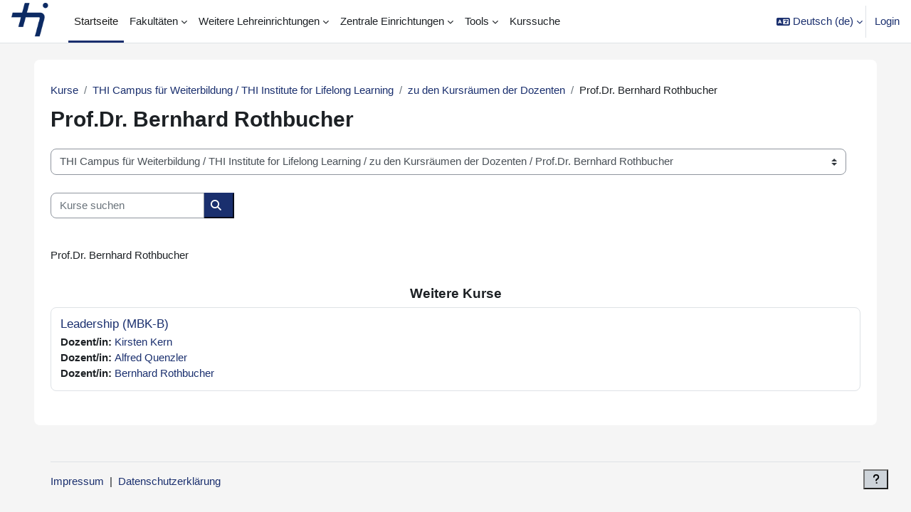

--- FILE ---
content_type: text/html; charset=utf-8
request_url: https://moodle.thi.de/course/index.php?categoryid=2111
body_size: 27082
content:
<!DOCTYPE html>

<html  dir="ltr" lang="de" xml:lang="de">
<head>
    <title>Alle Kurse | Moodle-Start</title>
    <link rel="shortcut icon" href="https://moodle.thi.de/pluginfile.php/1/theme_boost_union/favicon/64x64/1765788240/favicon_thi_2.png" />
    <style type="text/css">.admin_settingspage_tabs_with_tertiary .dropdown-toggle { font-size: 1.875rem !important; }
h2:has(+ .admin_settingspage_tabs_with_tertiary) { display: none; }</style><meta http-equiv="Content-Type" content="text/html; charset=utf-8" />
<meta name="keywords" content="moodle, Alle Kurse | Moodle-Start" />
<link rel="stylesheet" type="text/css" href="https://moodle.thi.de/theme/yui_combo.php?rollup/3.18.1/yui-moodlesimple-min.css" /><script id="firstthemesheet" type="text/css">/** Required in order to fix style inclusion problems in IE with YUI **/</script><link rel="stylesheet" type="text/css" href="https://moodle.thi.de/theme/styles.php/boost_union/1765788240_1/all" />
<script>
//<![CDATA[
var M = {}; M.yui = {};
M.pageloadstarttime = new Date();
M.cfg = {"wwwroot":"https:\/\/moodle.thi.de","apibase":"https:\/\/moodle.thi.de\/r.php\/api","homeurl":{},"sesskey":"rqKIn084aL","sessiontimeout":"7200","sessiontimeoutwarning":1200,"themerev":"1765788240","slasharguments":1,"theme":"boost_union","iconsystemmodule":"core\/icon_system_fontawesome","jsrev":"1755764668","admin":"admin","svgicons":true,"usertimezone":"Europa\/Berlin","language":"de","courseId":1,"courseContextId":2,"contextid":732287,"contextInstanceId":2111,"langrev":1769050983,"templaterev":"1755764668","siteId":1,"userId":0};var yui1ConfigFn = function(me) {if(/-skin|reset|fonts|grids|base/.test(me.name)){me.type='css';me.path=me.path.replace(/\.js/,'.css');me.path=me.path.replace(/\/yui2-skin/,'/assets/skins/sam/yui2-skin')}};
var yui2ConfigFn = function(me) {var parts=me.name.replace(/^moodle-/,'').split('-'),component=parts.shift(),module=parts[0],min='-min';if(/-(skin|core)$/.test(me.name)){parts.pop();me.type='css';min=''}
if(module){var filename=parts.join('-');me.path=component+'/'+module+'/'+filename+min+'.'+me.type}else{me.path=component+'/'+component+'.'+me.type}};
YUI_config = {"debug":false,"base":"https:\/\/moodle.thi.de\/lib\/yuilib\/3.18.1\/","comboBase":"https:\/\/moodle.thi.de\/theme\/yui_combo.php?","combine":true,"filter":null,"insertBefore":"firstthemesheet","groups":{"yui2":{"base":"https:\/\/moodle.thi.de\/lib\/yuilib\/2in3\/2.9.0\/build\/","comboBase":"https:\/\/moodle.thi.de\/theme\/yui_combo.php?","combine":true,"ext":false,"root":"2in3\/2.9.0\/build\/","patterns":{"yui2-":{"group":"yui2","configFn":yui1ConfigFn}}},"moodle":{"name":"moodle","base":"https:\/\/moodle.thi.de\/theme\/yui_combo.php?m\/1755764668\/","combine":true,"comboBase":"https:\/\/moodle.thi.de\/theme\/yui_combo.php?","ext":false,"root":"m\/1755764668\/","patterns":{"moodle-":{"group":"moodle","configFn":yui2ConfigFn}},"filter":null,"modules":{"moodle-core-event":{"requires":["event-custom"]},"moodle-core-blocks":{"requires":["base","node","io","dom","dd","dd-scroll","moodle-core-dragdrop","moodle-core-notification"]},"moodle-core-actionmenu":{"requires":["base","event","node-event-simulate"]},"moodle-core-chooserdialogue":{"requires":["base","panel","moodle-core-notification"]},"moodle-core-handlebars":{"condition":{"trigger":"handlebars","when":"after"}},"moodle-core-notification":{"requires":["moodle-core-notification-dialogue","moodle-core-notification-alert","moodle-core-notification-confirm","moodle-core-notification-exception","moodle-core-notification-ajaxexception"]},"moodle-core-notification-dialogue":{"requires":["base","node","panel","escape","event-key","dd-plugin","moodle-core-widget-focusafterclose","moodle-core-lockscroll"]},"moodle-core-notification-alert":{"requires":["moodle-core-notification-dialogue"]},"moodle-core-notification-confirm":{"requires":["moodle-core-notification-dialogue"]},"moodle-core-notification-exception":{"requires":["moodle-core-notification-dialogue"]},"moodle-core-notification-ajaxexception":{"requires":["moodle-core-notification-dialogue"]},"moodle-core-dragdrop":{"requires":["base","node","io","dom","dd","event-key","event-focus","moodle-core-notification"]},"moodle-core-maintenancemodetimer":{"requires":["base","node"]},"moodle-core-lockscroll":{"requires":["plugin","base-build"]},"moodle-core_availability-form":{"requires":["base","node","event","event-delegate","panel","moodle-core-notification-dialogue","json"]},"moodle-course-management":{"requires":["base","node","io-base","moodle-core-notification-exception","json-parse","dd-constrain","dd-proxy","dd-drop","dd-delegate","node-event-delegate"]},"moodle-course-categoryexpander":{"requires":["node","event-key"]},"moodle-course-dragdrop":{"requires":["base","node","io","dom","dd","dd-scroll","moodle-core-dragdrop","moodle-core-notification","moodle-course-coursebase","moodle-course-util"]},"moodle-course-util":{"requires":["node"],"use":["moodle-course-util-base"],"submodules":{"moodle-course-util-base":{},"moodle-course-util-section":{"requires":["node","moodle-course-util-base"]},"moodle-course-util-cm":{"requires":["node","moodle-course-util-base"]}}},"moodle-form-dateselector":{"requires":["base","node","overlay","calendar"]},"moodle-form-shortforms":{"requires":["node","base","selector-css3","moodle-core-event"]},"moodle-question-searchform":{"requires":["base","node"]},"moodle-question-chooser":{"requires":["moodle-core-chooserdialogue"]},"moodle-availability_completion-form":{"requires":["base","node","event","moodle-core_availability-form"]},"moodle-availability_date-form":{"requires":["base","node","event","io","moodle-core_availability-form"]},"moodle-availability_grade-form":{"requires":["base","node","event","moodle-core_availability-form"]},"moodle-availability_group-form":{"requires":["base","node","event","moodle-core_availability-form"]},"moodle-availability_grouping-form":{"requires":["base","node","event","moodle-core_availability-form"]},"moodle-availability_profile-form":{"requires":["base","node","event","moodle-core_availability-form"]},"moodle-availability_xp-form":{"requires":["base","node","event","handlebars","moodle-core_availability-form"]},"moodle-mod_assign-history":{"requires":["node","transition"]},"moodle-mod_attendance-groupfilter":{"requires":["base","node"]},"moodle-mod_quiz-modform":{"requires":["base","node","event"]},"moodle-mod_quiz-toolboxes":{"requires":["base","node","event","event-key","io","moodle-mod_quiz-quizbase","moodle-mod_quiz-util-slot","moodle-core-notification-ajaxexception"]},"moodle-mod_quiz-questionchooser":{"requires":["moodle-core-chooserdialogue","moodle-mod_quiz-util","querystring-parse"]},"moodle-mod_quiz-autosave":{"requires":["base","node","event","event-valuechange","node-event-delegate","io-form","datatype-date-format"]},"moodle-mod_quiz-dragdrop":{"requires":["base","node","io","dom","dd","dd-scroll","moodle-core-dragdrop","moodle-core-notification","moodle-mod_quiz-quizbase","moodle-mod_quiz-util-base","moodle-mod_quiz-util-page","moodle-mod_quiz-util-slot","moodle-course-util"]},"moodle-mod_quiz-util":{"requires":["node","moodle-core-actionmenu"],"use":["moodle-mod_quiz-util-base"],"submodules":{"moodle-mod_quiz-util-base":{},"moodle-mod_quiz-util-slot":{"requires":["node","moodle-mod_quiz-util-base"]},"moodle-mod_quiz-util-page":{"requires":["node","moodle-mod_quiz-util-base"]}}},"moodle-mod_quiz-quizbase":{"requires":["base","node"]},"moodle-message_airnotifier-toolboxes":{"requires":["base","node","io"]},"moodle-block_xp-rulepicker":{"requires":["base","node","handlebars","moodle-core-notification-dialogue"]},"moodle-block_xp-filters":{"requires":["base","node","moodle-core-dragdrop","moodle-core-notification-confirm","moodle-block_xp-rulepicker"]},"moodle-block_xp-notification":{"requires":["base","node","handlebars","button-plugin","moodle-core-notification-dialogue"]},"moodle-editor_atto-rangy":{"requires":[]},"moodle-editor_atto-editor":{"requires":["node","transition","io","overlay","escape","event","event-simulate","event-custom","node-event-html5","node-event-simulate","yui-throttle","moodle-core-notification-dialogue","moodle-editor_atto-rangy","handlebars","timers","querystring-stringify"]},"moodle-editor_atto-plugin":{"requires":["node","base","escape","event","event-outside","handlebars","event-custom","timers","moodle-editor_atto-menu"]},"moodle-editor_atto-menu":{"requires":["moodle-core-notification-dialogue","node","event","event-custom"]},"moodle-report_eventlist-eventfilter":{"requires":["base","event","node","node-event-delegate","datatable","autocomplete","autocomplete-filters"]},"moodle-report_loglive-fetchlogs":{"requires":["base","event","node","io","node-event-delegate"]},"moodle-gradereport_history-userselector":{"requires":["escape","event-delegate","event-key","handlebars","io-base","json-parse","moodle-core-notification-dialogue"]},"moodle-qbank_editquestion-chooser":{"requires":["moodle-core-chooserdialogue"]},"moodle-tool_lp-dragdrop-reorder":{"requires":["moodle-core-dragdrop"]},"moodle-assignfeedback_editpdf-editor":{"requires":["base","event","node","io","graphics","json","event-move","event-resize","transition","querystring-stringify-simple","moodle-core-notification-dialog","moodle-core-notification-alert","moodle-core-notification-warning","moodle-core-notification-exception","moodle-core-notification-ajaxexception"]},"moodle-atto_accessibilitychecker-button":{"requires":["color-base","moodle-editor_atto-plugin"]},"moodle-atto_accessibilityhelper-button":{"requires":["moodle-editor_atto-plugin"]},"moodle-atto_align-button":{"requires":["moodle-editor_atto-plugin"]},"moodle-atto_bold-button":{"requires":["moodle-editor_atto-plugin"]},"moodle-atto_charmap-button":{"requires":["moodle-editor_atto-plugin"]},"moodle-atto_clear-button":{"requires":["moodle-editor_atto-plugin"]},"moodle-atto_collapse-button":{"requires":["moodle-editor_atto-plugin"]},"moodle-atto_emojipicker-button":{"requires":["moodle-editor_atto-plugin"]},"moodle-atto_emoticon-button":{"requires":["moodle-editor_atto-plugin"]},"moodle-atto_equation-button":{"requires":["moodle-editor_atto-plugin","moodle-core-event","io","event-valuechange","tabview","array-extras"]},"moodle-atto_h5p-button":{"requires":["moodle-editor_atto-plugin"]},"moodle-atto_html-codemirror":{"requires":["moodle-atto_html-codemirror-skin"]},"moodle-atto_html-button":{"requires":["promise","moodle-editor_atto-plugin","moodle-atto_html-beautify","moodle-atto_html-codemirror","event-valuechange"]},"moodle-atto_html-beautify":{},"moodle-atto_image-button":{"requires":["moodle-editor_atto-plugin"]},"moodle-atto_indent-button":{"requires":["moodle-editor_atto-plugin"]},"moodle-atto_italic-button":{"requires":["moodle-editor_atto-plugin"]},"moodle-atto_link-button":{"requires":["moodle-editor_atto-plugin"]},"moodle-atto_managefiles-button":{"requires":["moodle-editor_atto-plugin"]},"moodle-atto_managefiles-usedfiles":{"requires":["node","escape"]},"moodle-atto_media-button":{"requires":["moodle-editor_atto-plugin","moodle-form-shortforms"]},"moodle-atto_noautolink-button":{"requires":["moodle-editor_atto-plugin"]},"moodle-atto_orderedlist-button":{"requires":["moodle-editor_atto-plugin"]},"moodle-atto_recordrtc-recording":{"requires":["moodle-atto_recordrtc-button"]},"moodle-atto_recordrtc-button":{"requires":["moodle-editor_atto-plugin","moodle-atto_recordrtc-recording"]},"moodle-atto_rtl-button":{"requires":["moodle-editor_atto-plugin"]},"moodle-atto_strike-button":{"requires":["moodle-editor_atto-plugin"]},"moodle-atto_subscript-button":{"requires":["moodle-editor_atto-plugin"]},"moodle-atto_superscript-button":{"requires":["moodle-editor_atto-plugin"]},"moodle-atto_table-button":{"requires":["moodle-editor_atto-plugin","moodle-editor_atto-menu","event","event-valuechange"]},"moodle-atto_title-button":{"requires":["moodle-editor_atto-plugin"]},"moodle-atto_underline-button":{"requires":["moodle-editor_atto-plugin"]},"moodle-atto_undo-button":{"requires":["moodle-editor_atto-plugin"]},"moodle-atto_unorderedlist-button":{"requires":["moodle-editor_atto-plugin"]}}},"gallery":{"name":"gallery","base":"https:\/\/moodle.thi.de\/lib\/yuilib\/gallery\/","combine":true,"comboBase":"https:\/\/moodle.thi.de\/theme\/yui_combo.php?","ext":false,"root":"gallery\/1755764668\/","patterns":{"gallery-":{"group":"gallery"}}}},"modules":{"core_filepicker":{"name":"core_filepicker","fullpath":"https:\/\/moodle.thi.de\/lib\/javascript.php\/1755764668\/repository\/filepicker.js","requires":["base","node","node-event-simulate","json","async-queue","io-base","io-upload-iframe","io-form","yui2-treeview","panel","cookie","datatable","datatable-sort","resize-plugin","dd-plugin","escape","moodle-core_filepicker","moodle-core-notification-dialogue"]},"core_comment":{"name":"core_comment","fullpath":"https:\/\/moodle.thi.de\/lib\/javascript.php\/1755764668\/comment\/comment.js","requires":["base","io-base","node","json","yui2-animation","overlay","escape"]}},"logInclude":[],"logExclude":[],"logLevel":null};
M.yui.loader = {modules: {}};

//]]>
</script>

<meta name="robots" content="noindex" />
    <meta name="viewport" content="width=device-width, initial-scale=1.0">
</head>
<body  id="page-course-index-category" class="format-site limitedwidth  path-course path-course-index chrome dir-ltr lang-de yui-skin-sam yui3-skin-sam moodle-thi-de pagelayout-coursecategory course-1 context-732287 category-2111 notloggedin theme uses-drawers nocourseindexcmicons theme_boost-union-footerbuttondesktop">
<div class="toast-wrapper mx-auto py-0 fixed-top" role="status" aria-live="polite"></div>
<div id="page-wrapper" class="d-print-block">

    <div>
    <a class="sr-only sr-only-focusable" href="#maincontent">Zum Hauptinhalt</a>
</div><script src="https://moodle.thi.de/lib/javascript.php/1755764668/lib/polyfills/polyfill.js"></script>
<script src="https://moodle.thi.de/theme/yui_combo.php?rollup/3.18.1/yui-moodlesimple-min.js"></script><script src="https://moodle.thi.de/lib/javascript.php/1755764668/lib/javascript-static.js"></script>
<script>
//<![CDATA[
document.body.className += ' jsenabled';
//]]>
</script>



    
    <nav class="navbar fixed-top navbar-light bg-white navbar-expand " aria-label="Site-Navigation">
        <div class="container-fluid">
            <button class="navbar-toggler aabtn d-block d-md-none px-1 my-1 border-0" data-toggler="drawers" data-action="toggle" data-target="theme_boost-drawers-primary">
                <span class="navbar-toggler-icon"></span>
                <span class="sr-only">Website-Übersicht</span>
            </button>
    
            <a href="https://moodle.thi.de/" class="navbar-brand align-items-center m-0 me-4 p-0 aabtn   d-none d-md-flex  ">
    
                    <img src="https://moodle.thi.de/pluginfile.php/1/theme_boost_union/logocompact/300x300/1765788240/thi_logo.png" class="logo me-1" alt="Moodle-Start">
            </a>
                <div class="primary-navigation">
                    <nav class="moremenu navigation">
                        <ul id="moremenu-69741ba67ffb6-navbar-nav" role="menubar" class="nav more-nav navbar-nav">
                                        <li data-key="home" class="nav-item " role="none" data-forceintomoremenu="false">
                                                    <a role="menuitem" class="nav-link  active "
                                                        href="https://moodle.thi.de/"
                                                        
                                                        
                                                        aria-current="true"
                                                        data-disableactive="true"
                                                        
                                                    >
                                                        Startseite
                                                    </a>
                                        </li>
                                        <li class="dropdown theme-boost-union-smartmenu-carousel nav-item  " role="none" data-forceintomoremenu="false">
                                            <a class="dropdown-toggle nav-link  " id="drop-down-69741ba67fadc" role="menuitem" data-toggle="dropdown"
                                                aria-haspopup="true" aria-expanded="false" href="#" aria-controls="drop-down-menu-69741ba67fadc"
                                                
                                                
                                                
                                                tabindex="-1"
                                            >
                                                Fakultäten
                                            </a>
                                            <div class="dropdown-menu boost-union-moremenu" role="menu" id="drop-down-menu-69741ba67fadc" aria-labelledby="drop-down-69741ba67fadc">
                                                <div data-toggle="smartmenu-carousel" class="carousel slide" data-touch="false" data-interval="false" data-keyboard="false">
                                                    <div class="carousel-inner">
                                                                    <a class="dropdown-item " role="menuitem" href="https://moodle.thi.de/course/index.php?categoryid=29" 
                                                                        
                                                                        
                                                                        data-disableactive="true"
                                                                        tabindex="-1"
                                                                    >
                                                                        Business School
                                                                    </a>
                                                                    <a class="dropdown-item " role="menuitem" href="https://moodle.thi.de/course/index.php?categoryid=5" 
                                                                        
                                                                        
                                                                        data-disableactive="true"
                                                                        tabindex="-1"
                                                                    >
                                                                        Elektro- und Informationstechnik
                                                                    </a>
                                                                    <a class="dropdown-item " role="menuitem" href="https://moodle.thi.de/course/index.php?categoryid=1542" 
                                                                        
                                                                        
                                                                        data-disableactive="true"
                                                                        tabindex="-1"
                                                                    >
                                                                        Informatik
                                                                    </a>
                                                                    <a class="dropdown-item " role="menuitem" href="https://moodle.thi.de/course/index.php?categoryid=17" 
                                                                        
                                                                        
                                                                        data-disableactive="true"
                                                                        tabindex="-1"
                                                                    >
                                                                        Maschinenbau
                                                                    </a>
                                                                    <a class="dropdown-item " role="menuitem" href="https://moodle.thi.de/course/index.php?categoryid=1802" 
                                                                        
                                                                        
                                                                        data-disableactive="true"
                                                                        tabindex="-1"
                                                                    >
                                                                        Nachhaltige Infrastruktur
                                                                    </a>
                                                                    <a class="dropdown-item " role="menuitem" href="https://moodle.thi.de/course/index.php?categoryid=1543" 
                                                                        
                                                                        
                                                                        data-disableactive="true"
                                                                        tabindex="-1"
                                                                    >
                                                                        Wirtschaftsingenieurwesen
                                                                    </a>
                                                                    <a class="dropdown-item " role="menuitem" href="https://moodle.thi.de/course/index.php?categoryid=1085" 
                                                                        
                                                                        
                                                                        data-disableactive="true"
                                                                        tabindex="-1"
                                                                    >
                                                                        THI Campus für Weiterbildung
                                                                    </a>
                                                    </div>
                                                </div>
                                            </div>
                                        </li>
                                        <li class="dropdown theme-boost-union-smartmenu-carousel nav-item  " role="none" data-forceintomoremenu="false">
                                            <a class="dropdown-toggle nav-link  " id="drop-down-69741ba67fb71" role="menuitem" data-toggle="dropdown"
                                                aria-haspopup="true" aria-expanded="false" href="#" aria-controls="drop-down-menu-69741ba67fb71"
                                                
                                                
                                                
                                                tabindex="-1"
                                            >
                                                Weitere Lehreinrichtungen
                                            </a>
                                            <div class="dropdown-menu boost-union-moremenu" role="menu" id="drop-down-menu-69741ba67fb71" aria-labelledby="drop-down-69741ba67fb71">
                                                <div data-toggle="smartmenu-carousel" class="carousel slide" data-touch="false" data-interval="false" data-keyboard="false">
                                                    <div class="carousel-inner">
                                                                    <a class="dropdown-item " role="menuitem" href="https://moodle.thi.de/course/index.php?categoryid=135" 
                                                                        
                                                                        
                                                                        data-disableactive="true"
                                                                        tabindex="-1"
                                                                    >
                                                                        Sprachenzentrum
                                                                    </a>
                                                                    <a class="dropdown-item " role="menuitem" href="https://moodle.thi.de/course/index.php?categoryid=1414" 
                                                                        
                                                                        
                                                                        data-disableactive="true"
                                                                        tabindex="-1"
                                                                    >
                                                                        Center of Entrepreneurship – CoE
                                                                    </a>
                                                                    <a class="dropdown-item " role="menuitem" href="https://moodle.thi.de/course/index.php?categoryid=549" 
                                                                        
                                                                        
                                                                        data-disableactive="true"
                                                                        tabindex="-1"
                                                                    >
                                                                        Doctoral School
                                                                    </a>
                                                                    <a class="dropdown-item " role="menuitem" href="https://moodle.thi.de/course/index.php?categoryid=548" 
                                                                        
                                                                        
                                                                        data-disableactive="true"
                                                                        tabindex="-1"
                                                                    >
                                                                        Forschungsinstitute
                                                                    </a>
                                                                    <a class="dropdown-item " role="menuitem" href="https://moodle.thi.de/course/index.php?categoryid=1665" 
                                                                        
                                                                        
                                                                        data-disableactive="true"
                                                                        tabindex="-1"
                                                                    >
                                                                        THIntegriert
                                                                    </a>
                                                    </div>
                                                </div>
                                            </div>
                                        </li>
                                        <li class="dropdown theme-boost-union-smartmenu-carousel nav-item  " role="none" data-forceintomoremenu="false">
                                            <a class="dropdown-toggle nav-link  " id="drop-down-69741ba67fbcc" role="menuitem" data-toggle="dropdown"
                                                aria-haspopup="true" aria-expanded="false" href="#" aria-controls="drop-down-menu-69741ba67fbcc"
                                                
                                                
                                                
                                                tabindex="-1"
                                            >
                                                Zentrale Einrichtungen
                                            </a>
                                            <div class="dropdown-menu boost-union-moremenu" role="menu" id="drop-down-menu-69741ba67fbcc" aria-labelledby="drop-down-69741ba67fbcc">
                                                <div data-toggle="smartmenu-carousel" class="carousel slide" data-touch="false" data-interval="false" data-keyboard="false">
                                                    <div class="carousel-inner">
                                                                    <a class="dropdown-item " role="menuitem" href="https://moodle.thi.de/course/index.php?categoryid=3" 
                                                                        
                                                                        
                                                                        data-disableactive="true"
                                                                        tabindex="-1"
                                                                    >
                                                                        Übersicht
                                                                    </a>
                                                                    <a class="dropdown-item " role="menuitem" href="https://moodle.thi.de/course/view.php?id=3616" 
                                                                        
                                                                        
                                                                        data-disableactive="true"
                                                                        tabindex="-1"
                                                                    >
                                                                        Karriereportal
                                                                    </a>
                                                                    <a class="dropdown-item " role="menuitem" href="https://moodle.thi.de/course/index.php?categoryid=157" 
                                                                        
                                                                        
                                                                        data-disableactive="true"
                                                                        tabindex="-1"
                                                                    >
                                                                        Bibliothek / Library
                                                                    </a>
                                                                    <a class="dropdown-item " role="menuitem" href="https://moodle.thi.de/course/index.php?categoryid=203" 
                                                                        
                                                                        
                                                                        data-disableactive="true"
                                                                        tabindex="-1"
                                                                    >
                                                                        Career Service &amp; Studienberatung
                                                                    </a>
                                                                    <a class="dropdown-item " role="menuitem" href="https://moodle.thi.de/course/index.php?categoryid=401" 
                                                                        
                                                                        
                                                                        data-disableactive="true"
                                                                        tabindex="-1"
                                                                    >
                                                                        Service Center Studienangelegenheiten (SCS)
                                                                    </a>
                                                                    <a class="dropdown-item " role="menuitem" href="https://moodle.thi.de/course/index.php?categoryid=144" 
                                                                        
                                                                        
                                                                        data-disableactive="true"
                                                                        tabindex="-1"
                                                                    >
                                                                        International Office
                                                                    </a>
                                                                    <a class="dropdown-item " role="menuitem" href="https://moodle.thi.de/course/index.php?categoryid=1798" 
                                                                        
                                                                        
                                                                        data-disableactive="true"
                                                                        tabindex="-1"
                                                                    >
                                                                        FORTEC
                                                                    </a>
                                                                    <a class="dropdown-item " role="menuitem" href="https://moodle.thi.de/course/index.php?categoryid=148" 
                                                                        
                                                                        
                                                                        data-disableactive="true"
                                                                        tabindex="-1"
                                                                    >
                                                                        Hochschulsport
                                                                    </a>
                                                                    <a class="dropdown-item " role="menuitem" href="https://moodle.thi.de/course/index.php?categoryid=1016" 
                                                                        
                                                                        
                                                                        data-disableactive="true"
                                                                        tabindex="-1"
                                                                    >
                                                                        Zentraler IT-Service
                                                                    </a>
                                                    </div>
                                                </div>
                                            </div>
                                        </li>
                                        <li class="dropdown theme-boost-union-smartmenu-carousel nav-item  " role="none" data-forceintomoremenu="false">
                                            <a class="dropdown-toggle nav-link  " id="drop-down-69741ba67fc47" role="menuitem" data-toggle="dropdown"
                                                aria-haspopup="true" aria-expanded="false" href="#" aria-controls="drop-down-menu-69741ba67fc47"
                                                
                                                
                                                
                                                tabindex="-1"
                                            >
                                                Tools
                                            </a>
                                            <div class="dropdown-menu boost-union-moremenu" role="menu" id="drop-down-menu-69741ba67fc47" aria-labelledby="drop-down-69741ba67fc47">
                                                <div data-toggle="smartmenu-carousel" class="carousel slide" data-touch="false" data-interval="false" data-keyboard="false">
                                                    <div class="carousel-inner">
                                                                    <a class="dropdown-item " role="menuitem" href="https://moodle.thi.de/mod/glossary/view.php?id=250079" 
                                                                        
                                                                        
                                                                        data-disableactive="true"
                                                                        tabindex="-1"
                                                                    >
                                                                         FAQs Studierende
                                                                    </a>
                                                                    <a class="dropdown-item " role="menuitem" href="https://moodle.thi.de/mod/glossary/view.php?id=251679" 
                                                                        
                                                                        
                                                                        data-disableactive="true"
                                                                        tabindex="-1"
                                                                    >
                                                                         FAQs Dozierende
                                                                    </a>
                                                                    <a class="dropdown-item " role="menuitem" href="https://moodle.thi.de/course/view.php?id=5291" 
                                                                        
                                                                        
                                                                        data-disableactive="true"
                                                                        tabindex="-1"
                                                                    >
                                                                         Handbuch
                                                                    </a>
                                                                <div class="dropdown-divider"></div>
                                                                    <a class="dropdown-item " role="menuitem" href="https://moodle.thi.de/course/request.php" 
                                                                        
                                                                        
                                                                        data-disableactive="true"
                                                                        tabindex="-1"
                                                                    >
                                                                         Kurs beantragen (Dozierenden)
                                                                    </a>
                                                                <div class="dropdown-divider"></div>
                                                                    <a class="dropdown-item " role="menuitem" href="https://moodle.thi.de/mod/page/view.php?id=213625" 
                                                                        
                                                                        
                                                                        data-disableactive="true"
                                                                        tabindex="-1"
                                                                    >
                                                                         Kontakt
                                                                    </a>
                                                                    <a class="dropdown-item " role="menuitem" href="https://moodle.thi.de/mod/page/view.php?id=5" 
                                                                        
                                                                        
                                                                        data-disableactive="true"
                                                                        tabindex="-1"
                                                                    >
                                                                         Allg. Nutzungsbedingungen
                                                                    </a>
                                                                    <a class="dropdown-item " role="menuitem" href="https://moodle.thi.de/mod/page/view.php?id=6" 
                                                                        
                                                                        
                                                                        data-disableactive="true"
                                                                        tabindex="-1"
                                                                    >
                                                                         Datenschutzerklärung
                                                                    </a>
                                                                    <a class="dropdown-item " role="menuitem" href="https://moodle.thi.de/mod/page/view.php?id=7" 
                                                                        
                                                                        
                                                                        data-disableactive="true"
                                                                        tabindex="-1"
                                                                    >
                                                                         Impressum
                                                                    </a>
                                                    </div>
                                                </div>
                                            </div>
                                        </li>
                                        <li data-key="" class="nav-item " role="none" data-forceintomoremenu="false">
                                                    <a role="menuitem" class="nav-link   "
                                                        href="https://moodle.thi.de/course/search.php"
                                                        
                                                        
                                                        
                                                        data-disableactive="true"
                                                        tabindex="-1"
                                                    >
                                                        Kurssuche
                                                    </a>
                                        </li>
                                <li role="none" class="nav-item dropdown dropdownmoremenu d-none" data-region="morebutton">
                                    <a class="dropdown-toggle nav-link " href="#" id="moremenu-dropdown-69741ba67ffb6" role="menuitem" data-toggle="dropdown" aria-haspopup="true" aria-expanded="false" tabindex="-1">
                                        Mehr
                                    </a>
                                    <ul class="dropdown-menu dropdown-menu-left" data-region="moredropdown" aria-labelledby="moremenu-dropdown-69741ba67ffb6" role="menu">
                                    </ul>
                                </li>
                        </ul>
                    </nav>
                </div>
    
            <ul class="navbar-nav d-none d-md-flex my-1 px-1">
                <!-- page_heading_menu -->
                
            </ul>
    
            <div id="usernavigation" class="navbar-nav ms-auto h-100">
                    <div class="langmenu">
                        <div class="dropdown show">
                            <a href="#" role="button" id="lang-menu-toggle" data-toggle="dropdown" aria-label="Sprache" aria-haspopup="true" aria-controls="lang-action-menu" class="btn dropdown-toggle">
                                <i class="icon fa fa-language fa-fw me-1" aria-hidden="true"></i>
                                <span class="langbutton">
                                    Deutsch ‎(de)‎
                                </span>
                                <b class="caret"></b>
                            </a>
                            <div role="menu" aria-labelledby="lang-menu-toggle" id="lang-action-menu" class="dropdown-menu dropdown-menu-right">
                                        <a href="#" class="dropdown-item ps-5" role="menuitem" aria-current="true"
                                                >
                                            Deutsch ‎(de)‎
                                        </a>
                                        <a href="https://moodle.thi.de/course/index.php?categoryid=2111&amp;lang=en" class="dropdown-item ps-5" role="menuitem" 
                                                lang="en" >
                                            English ‎(en)‎
                                        </a>
                            </div>
                        </div>
                    </div>
                    <div class="divider border-start h-75 align-self-center mx-1"></div>
                
                <div class="d-flex align-items-stretch usermenu-container" data-region="usermenu">
                        <div class="usermenu">
                                <span class="login ps-2">
                                        <a href="https://moodle.thi.de/login/index.php">Login</a>
                                </span>
                        </div>
                </div>
                
    
            </div>
        </div>
    </nav>
    
<div  class="drawer   drawer-left  drawer-primary d-print-none not-initialized" data-region="fixed-drawer" id="theme_boost-drawers-primary" data-preference="" data-state="show-drawer-primary" data-forceopen="0" data-close-on-resize="1">
    <div class="drawerheader">
        <button
            class="btn drawertoggle icon-no-margin hidden"
            data-toggler="drawers"
            data-action="closedrawer"
            data-target="theme_boost-drawers-primary"
            data-toggle="tooltip"
            data-placement="right"
            title="Leiste schließen"
        >
            <i class="icon fa fa-xmark fa-fw " aria-hidden="true" ></i>
        </button>
        <a
            href="https://moodle.thi.de/"
            title="Moodle-Start"
            data-region="site-home-link"
            class="aabtn text-reset d-flex align-items-center py-1 h-100 d-md-none"
        >
                        <img src="https://moodle.thi.de/pluginfile.php/1/theme_boost_union/logocompact/300x300/1765788240/thi_logo.png" class="logo py-1 h-100" alt="Moodle-Start">

        </a>
        <div class="drawerheadercontent hidden">
            
        </div>
    </div>
    <div class="drawercontent drag-container" data-usertour="scroller">
                <div class="list-group">
                <a href="https://moodle.thi.de/"  class=" list-group-item list-group-item-action active " aria-current="true" >
                    Startseite
                </a>
                    
                    <a id="drop-down-1" href="#" class=" list-group-item list-group-item-action icons-collapse-expand collapsed d-flex" title="" data-toggle="collapse" data-target="#drop-down-menu-1" aria-expanded="false" aria-controls="drop-down-menu-1">
                        Fakultäten
                        <span class="ms-auto expanded-icon icon-no-margin mx-2">
                            <i class="icon fa fa-chevron-down fa-fw " aria-hidden="true" ></i>
                            <span class="sr-only">
                                Einklappen
                            </span>
                        </span>
                        <span class="ms-auto collapsed-icon icon-no-margin mx-2">
                            <i class="icon fa fa-chevron-right fa-fw " aria-hidden="true" ></i>
                            <span class="sr-only">
                                Ausklappen
                            </span>
                        </span>
                    </a>
                    <div class="collapse list-group-item p-0 border-0" role="menu" id="drop-down-menu-1" aria-labelledby="drop-down-1">
                            <!-- Third level child support - Custom -->
                    
                                    <a href="https://moodle.thi.de/course/index.php?categoryid=29"  class="ps-5 bg-light list-group-item list-group-item-action " >
                    
                                        Business School
                                    </a>
                    
                            <!-- Third level child support - Custom -->
                    
                                    <a href="https://moodle.thi.de/course/index.php?categoryid=5"  class="ps-5 bg-light list-group-item list-group-item-action " >
                    
                                        Elektro- und Informationstechnik
                                    </a>
                    
                            <!-- Third level child support - Custom -->
                    
                                    <a href="https://moodle.thi.de/course/index.php?categoryid=1542"  class="ps-5 bg-light list-group-item list-group-item-action " >
                    
                                        Informatik
                                    </a>
                    
                            <!-- Third level child support - Custom -->
                    
                                    <a href="https://moodle.thi.de/course/index.php?categoryid=17"  class="ps-5 bg-light list-group-item list-group-item-action " >
                    
                                        Maschinenbau
                                    </a>
                    
                            <!-- Third level child support - Custom -->
                    
                                    <a href="https://moodle.thi.de/course/index.php?categoryid=1802"  class="ps-5 bg-light list-group-item list-group-item-action " >
                    
                                        Nachhaltige Infrastruktur
                                    </a>
                    
                            <!-- Third level child support - Custom -->
                    
                                    <a href="https://moodle.thi.de/course/index.php?categoryid=1543"  class="ps-5 bg-light list-group-item list-group-item-action " >
                    
                                        Wirtschaftsingenieurwesen
                                    </a>
                    
                            <!-- Third level child support - Custom -->
                    
                                    <a href="https://moodle.thi.de/course/index.php?categoryid=1085"  class="ps-5 bg-light list-group-item list-group-item-action " >
                    
                                        THI Campus für Weiterbildung
                                    </a>
                    
                    </div>
                    
                    <a id="drop-down-9" href="#" class=" list-group-item list-group-item-action icons-collapse-expand collapsed d-flex" title="" data-toggle="collapse" data-target="#drop-down-menu-9" aria-expanded="false" aria-controls="drop-down-menu-9">
                        Weitere Lehreinrichtungen
                        <span class="ms-auto expanded-icon icon-no-margin mx-2">
                            <i class="icon fa fa-chevron-down fa-fw " aria-hidden="true" ></i>
                            <span class="sr-only">
                                Einklappen
                            </span>
                        </span>
                        <span class="ms-auto collapsed-icon icon-no-margin mx-2">
                            <i class="icon fa fa-chevron-right fa-fw " aria-hidden="true" ></i>
                            <span class="sr-only">
                                Ausklappen
                            </span>
                        </span>
                    </a>
                    <div class="collapse list-group-item p-0 border-0" role="menu" id="drop-down-menu-9" aria-labelledby="drop-down-9">
                            <!-- Third level child support - Custom -->
                    
                                    <a href="https://moodle.thi.de/course/index.php?categoryid=135"  class="ps-5 bg-light list-group-item list-group-item-action " >
                    
                                        Sprachenzentrum
                                    </a>
                    
                            <!-- Third level child support - Custom -->
                    
                                    <a href="https://moodle.thi.de/course/index.php?categoryid=1414"  class="ps-5 bg-light list-group-item list-group-item-action " >
                    
                                        Center of Entrepreneurship – CoE
                                    </a>
                    
                            <!-- Third level child support - Custom -->
                    
                                    <a href="https://moodle.thi.de/course/index.php?categoryid=549"  class="ps-5 bg-light list-group-item list-group-item-action " >
                    
                                        Doctoral School
                                    </a>
                    
                            <!-- Third level child support - Custom -->
                    
                                    <a href="https://moodle.thi.de/course/index.php?categoryid=548"  class="ps-5 bg-light list-group-item list-group-item-action " >
                    
                                        Forschungsinstitute
                                    </a>
                    
                            <!-- Third level child support - Custom -->
                    
                                    <a href="https://moodle.thi.de/course/index.php?categoryid=1665"  class="ps-5 bg-light list-group-item list-group-item-action " >
                    
                                        THIntegriert
                                    </a>
                    
                    </div>
                    
                    <a id="drop-down-15" href="#" class=" list-group-item list-group-item-action icons-collapse-expand collapsed d-flex" title="" data-toggle="collapse" data-target="#drop-down-menu-15" aria-expanded="false" aria-controls="drop-down-menu-15">
                        Zentrale Einrichtungen
                        <span class="ms-auto expanded-icon icon-no-margin mx-2">
                            <i class="icon fa fa-chevron-down fa-fw " aria-hidden="true" ></i>
                            <span class="sr-only">
                                Einklappen
                            </span>
                        </span>
                        <span class="ms-auto collapsed-icon icon-no-margin mx-2">
                            <i class="icon fa fa-chevron-right fa-fw " aria-hidden="true" ></i>
                            <span class="sr-only">
                                Ausklappen
                            </span>
                        </span>
                    </a>
                    <div class="collapse list-group-item p-0 border-0" role="menu" id="drop-down-menu-15" aria-labelledby="drop-down-15">
                            <!-- Third level child support - Custom -->
                    
                                    <a href="https://moodle.thi.de/course/index.php?categoryid=3"  class="ps-5 bg-light list-group-item list-group-item-action " >
                    
                                        Übersicht
                                    </a>
                    
                            <!-- Third level child support - Custom -->
                    
                                    <a href="https://moodle.thi.de/course/view.php?id=3616"  class="ps-5 bg-light list-group-item list-group-item-action " >
                    
                                        Karriereportal
                                    </a>
                    
                            <!-- Third level child support - Custom -->
                    
                                    <a href="https://moodle.thi.de/course/index.php?categoryid=157"  class="ps-5 bg-light list-group-item list-group-item-action " >
                    
                                        Bibliothek / Library
                                    </a>
                    
                            <!-- Third level child support - Custom -->
                    
                                    <a href="https://moodle.thi.de/course/index.php?categoryid=203"  class="ps-5 bg-light list-group-item list-group-item-action " >
                    
                                        Career Service &amp; Studienberatung
                                    </a>
                    
                            <!-- Third level child support - Custom -->
                    
                                    <a href="https://moodle.thi.de/course/index.php?categoryid=401"  class="ps-5 bg-light list-group-item list-group-item-action " >
                    
                                        Service Center Studienangelegenheiten (SCS)
                                    </a>
                    
                            <!-- Third level child support - Custom -->
                    
                                    <a href="https://moodle.thi.de/course/index.php?categoryid=144"  class="ps-5 bg-light list-group-item list-group-item-action " >
                    
                                        International Office
                                    </a>
                    
                            <!-- Third level child support - Custom -->
                    
                                    <a href="https://moodle.thi.de/course/index.php?categoryid=1798"  class="ps-5 bg-light list-group-item list-group-item-action " >
                    
                                        FORTEC
                                    </a>
                    
                            <!-- Third level child support - Custom -->
                    
                                    <a href="https://moodle.thi.de/course/index.php?categoryid=148"  class="ps-5 bg-light list-group-item list-group-item-action " >
                    
                                        Hochschulsport
                                    </a>
                    
                            <!-- Third level child support - Custom -->
                    
                                    <a href="https://moodle.thi.de/course/index.php?categoryid=1016"  class="ps-5 bg-light list-group-item list-group-item-action " >
                    
                                        Zentraler IT-Service
                                    </a>
                    
                    </div>
                    
                    <a id="drop-down-25" href="#" class=" list-group-item list-group-item-action icons-collapse-expand collapsed d-flex" title="" data-toggle="collapse" data-target="#drop-down-menu-25" aria-expanded="false" aria-controls="drop-down-menu-25">
                        Tools
                        <span class="ms-auto expanded-icon icon-no-margin mx-2">
                            <i class="icon fa fa-chevron-down fa-fw " aria-hidden="true" ></i>
                            <span class="sr-only">
                                Einklappen
                            </span>
                        </span>
                        <span class="ms-auto collapsed-icon icon-no-margin mx-2">
                            <i class="icon fa fa-chevron-right fa-fw " aria-hidden="true" ></i>
                            <span class="sr-only">
                                Ausklappen
                            </span>
                        </span>
                    </a>
                    <div class="collapse list-group-item p-0 border-0" role="menu" id="drop-down-menu-25" aria-labelledby="drop-down-25">
                            <!-- Third level child support - Custom -->
                    
                                    <a href="https://moodle.thi.de/mod/glossary/view.php?id=250079"  class="ps-5 bg-light list-group-item list-group-item-action " >
                    
                                         FAQs Studierende
                                    </a>
                    
                            <!-- Third level child support - Custom -->
                    
                                    <a href="https://moodle.thi.de/mod/glossary/view.php?id=251679"  class="ps-5 bg-light list-group-item list-group-item-action " >
                    
                                         FAQs Dozierende
                                    </a>
                    
                            <!-- Third level child support - Custom -->
                    
                                    <a href="https://moodle.thi.de/course/view.php?id=5291"  class="ps-5 bg-light list-group-item list-group-item-action " >
                    
                                         Handbuch
                                    </a>
                    
                            <!-- Third level child support - Custom -->
                    
                    
                            <!-- Third level child support - Custom -->
                    
                                    <a href="https://moodle.thi.de/course/request.php"  class="ps-5 bg-light list-group-item list-group-item-action " >
                    
                                         Kurs beantragen (Dozierenden)
                                    </a>
                    
                            <!-- Third level child support - Custom -->
                    
                    
                            <!-- Third level child support - Custom -->
                    
                                    <a href="https://moodle.thi.de/mod/page/view.php?id=213625"  class="ps-5 bg-light list-group-item list-group-item-action " >
                    
                                         Kontakt
                                    </a>
                    
                            <!-- Third level child support - Custom -->
                    
                                    <a href="https://moodle.thi.de/mod/page/view.php?id=5"  class="ps-5 bg-light list-group-item list-group-item-action " >
                    
                                         Allg. Nutzungsbedingungen
                                    </a>
                    
                            <!-- Third level child support - Custom -->
                    
                                    <a href="https://moodle.thi.de/mod/page/view.php?id=6"  class="ps-5 bg-light list-group-item list-group-item-action " >
                    
                                         Datenschutzerklärung
                                    </a>
                    
                            <!-- Third level child support - Custom -->
                    
                                    <a href="https://moodle.thi.de/mod/page/view.php?id=7"  class="ps-5 bg-light list-group-item list-group-item-action " >
                    
                                         Impressum
                                    </a>
                    
                    </div>
                <a href="https://moodle.thi.de/course/search.php"  class=" list-group-item list-group-item-action  "  >
                    Kurssuche
                </a>
        </div>

    </div>
</div>


    <div id="page" data-region="mainpage" data-usertour="scroller" class="drawers   drag-container">



        <div class="main-inner-wrapper main-inner-outside-none main-inner-outside-nextmaincontent">

        <div id="topofscroll" class="main-inner">
            <div class="drawer-toggles d-flex">
            </div>
            
            
            <header id="page-header" class="header-maxwidth d-print-none">
    <div class="w-100">
        <div class="d-flex flex-wrap">
            <div id="page-navbar">
                <nav aria-label="Navigationsleiste">
    <ol class="breadcrumb">
                <li class="breadcrumb-item">
                    <a href="https://moodle.thi.de/course/index.php"
                        
                        
                        
                    >
                        Kurse
                    </a>
                </li>
        
                <li class="breadcrumb-item">
                    <a href="https://moodle.thi.de/course/index.php?categoryid=1085"
                        
                        
                        
                    >
                        THI Campus für Weiterbildung / THI Institute for Lifelong Learning
                    </a>
                </li>
        
                <li class="breadcrumb-item">
                    <a href="https://moodle.thi.de/course/index.php?categoryid=1086"
                        
                        
                        
                    >
                        zu den Kursräumen der Dozenten
                    </a>
                </li>
        
                <li class="breadcrumb-item">
                    <span >
                        Prof.Dr. Bernhard Rothbucher
                    </span>
                </li>
        </ol>
</nav>
            </div>
            <div class="ms-auto d-flex">
                
            </div>
            <div id="course-header">
                
            </div>
        </div>
                <div class="d-flex align-items-center">
                        <div class="me-auto">
                            <div class="page-context-header d-flex flex-wrap align-items-center mb-2">
    <div class="page-header-headings">
        <h1 class="h2 mb-0">Prof.Dr. Bernhard Rothbucher</h1>
    </div>
</div>
                        </div>
                    <div class="header-actions-container ms-auto" data-region="header-actions-container">
                    </div>
                </div>
    </div>
</header>
            <div id="page-content" class="pb-3 d-print-block">
                <div id="region-main-box">
                    <div id="region-main">

                        <span class="notifications" id="user-notifications"></span>
                        
                        <div role="main"><span id="maincontent"></span><span></span><div class="container-fluid tertiary-navigation" id="action_bar">
    <div class="row">
            <div class="navitem">
                <div class="urlselect text-truncate w-100">
                    <form method="post" action="https://moodle.thi.de/course/jumpto.php" class="d-flex flex-wrap align-items-center" id="url_select_f69741ba66812e1">
                        <input type="hidden" name="sesskey" value="rqKIn084aL">
                            <label for="url_select69741ba66812e2" class="sr-only">
                                Kursbereiche
                            </label>
                        <select  id="url_select69741ba66812e2" class="custom-select urlselect text-truncate w-100" name="jump"
                                 >
                                    <option value="/course/index.php?categoryid=3"  >Hochschulweites Angebot</option>
                                    <option value="/course/index.php?categoryid=157"  >Hochschulweites Angebot / Bibliothek / Library</option>
                                    <option value="/course/index.php?categoryid=915"  >Hochschulweites Angebot / Bibliothek / Library / Veranstaltungen der Bibliothek / Library courses</option>
                                    <option value="/course/index.php?categoryid=916"  >Hochschulweites Angebot / Bibliothek / Library / Veranstaltungen der Bibliothek / Library courses / Veranstaltungen im Rahmen des Studiums / Courses in the context of your studies</option>
                                    <option value="/course/index.php?categoryid=917"  >Hochschulweites Angebot / Bibliothek / Library / Veranstaltungen der Bibliothek / Library courses / Zusatzangebote / Additional Courses</option>
                                    <option value="/course/index.php?categoryid=203"  >Hochschulweites Angebot / Career Service &amp; Studienberatung / Student Counselling </option>
                                    <option value="/course/index.php?categoryid=1414"  >Hochschulweites Angebot / Center of Entrepreneurship – CoE</option>
                                    <option value="/course/index.php?categoryid=144"  >Hochschulweites Angebot / International Office</option>
                                    <option value="/course/index.php?categoryid=1537"  >Hochschulweites Angebot / International Office / About us</option>
                                    <option value="/course/index.php?categoryid=1538"  >Hochschulweites Angebot / International Office / Exchange Students</option>
                                    <option value="/course/index.php?categoryid=1536"  >Hochschulweites Angebot / International Office / Auslandsaufenthalt / Going abroad</option>
                                    <option value="/course/index.php?categoryid=1539"  >Hochschulweites Angebot / International Office / Events</option>
                                    <option value="/course/index.php?categoryid=1540"  >Hochschulweites Angebot / International Office / Networking@THI</option>
                                    <option value="/course/index.php?categoryid=401"  >Hochschulweites Angebot / Service Center Studienangelegenheiten (SCS)</option>
                                    <option value="/course/index.php?categoryid=549"  >Hochschulweites Angebot / Doctoral School</option>
                                    <option value="/course/index.php?categoryid=561"  >Hochschulweites Angebot / Doctoral School / zu den Kursräumen der Dozenten</option>
                                    <option value="/course/index.php?categoryid=1258"  >Hochschulweites Angebot / Kompetenzzentrum für digitales Lehren und Lernen</option>
                                    <option value="/course/index.php?categoryid=1798"  >Hochschulweites Angebot / FORTEC</option>
                                    <option value="/course/index.php?categoryid=1336"  >Hochschulweites Angebot / Studierendenvertretung</option>
                                    <option value="/course/index.php?categoryid=148"  >Hochschulweites Angebot / Hochschulsport</option>
                                    <option value="/course/index.php?categoryid=1016"  >Hochschulweites Angebot / Zentraler IT-Service</option>
                                    <option value="/course/index.php?categoryid=2154"  >Hochschulweites Angebot / Zentraler IT-Service / Workshops</option>
                                    <option value="/course/index.php?categoryid=2425"  >Hochschulweites Angebot / Lehrbeauftragte</option>
                                    <option value="/course/index.php?categoryid=2513"  >Hochschulweites Angebot / Service Finanzen (SF)</option>
                                    <option value="/course/index.php?categoryid=29"  >Business School</option>
                                    <option value="/course/index.php?categoryid=399"  >Business School / zu den Kursräumen der Dozenten</option>
                                    <option value="/course/index.php?categoryid=2602"  >Business School / zu den Kursräumen der Dozenten / Felicitas Albrecht</option>
                                    <option value="/course/index.php?categoryid=52"  >Business School / zu den Kursräumen der Dozenten / Prof. Dr. Markus Alt</option>
                                    <option value="/course/index.php?categoryid=2570"  >Business School / zu den Kursräumen der Dozenten / Tobias Altmayr</option>
                                    <option value="/course/index.php?categoryid=289"  >Business School / zu den Kursräumen der Dozenten / Georg Amann</option>
                                    <option value="/course/index.php?categoryid=2367"  >Business School / zu den Kursräumen der Dozenten / Fabian Amode</option>
                                    <option value="/course/index.php?categoryid=39"  >Business School / zu den Kursräumen der Dozenten / Prof. Dr. Peter Augsdörfer</option>
                                    <option value="/course/index.php?categoryid=2443"  >Business School / zu den Kursräumen der Dozenten / Dr. Joseph Aversa</option>
                                    <option value="/course/index.php?categoryid=38"  >Business School / zu den Kursräumen der Dozenten / Prof. Dr. Axel Bader</option>
                                    <option value="/course/index.php?categoryid=871"  >Business School / zu den Kursräumen der Dozenten / Prof. Dr. Martin Bader</option>
                                    <option value="/course/index.php?categoryid=290"  >Business School / zu den Kursräumen der Dozenten / Christian Bauer</option>
                                    <option value="/course/index.php?categoryid=2016"  >Business School / zu den Kursräumen der Dozenten / Prof. Dr. Alexander Baur</option>
                                    <option value="/course/index.php?categoryid=657"  >Business School / zu den Kursräumen der Dozenten / Alexander Bayerl</option>
                                    <option value="/course/index.php?categoryid=1507"  >Business School / zu den Kursräumen der Dozenten / Prof. Dr. Thomas Becker</option>
                                    <option value="/course/index.php?categoryid=1509"  >Business School / zu den Kursräumen der Dozenten / Prof. Dr. Anna Bernhard</option>
                                    <option value="/course/index.php?categoryid=2091"  >Business School / zu den Kursräumen der Dozenten / Tamara Beschler</option>
                                    <option value="/course/index.php?categoryid=1614"  >Business School / zu den Kursräumen der Dozenten / Jan Böhringer</option>
                                    <option value="/course/index.php?categoryid=295"  >Business School / zu den Kursräumen der Dozenten / Dr. Aylin Braun</option>
                                    <option value="/course/index.php?categoryid=311"  >Business School / zu den Kursräumen der Dozenten / Prof. Reinhard Büchl</option>
                                    <option value="/course/index.php?categoryid=1658"  >Business School / zu den Kursräumen der Dozenten / Timo Burmeister</option>
                                    <option value="/course/index.php?categoryid=100"  >Business School / zu den Kursräumen der Dozenten / Prof. Dr. Jörg Clostermann</option>
                                    <option value="/course/index.php?categoryid=1907"  >Business School / zu den Kursräumen der Dozenten / Dr. Andrea Cornelius</option>
                                    <option value="/course/index.php?categoryid=1615"  >Business School / zu den Kursräumen der Dozenten / Sebastian Dännart</option>
                                    <option value="/course/index.php?categoryid=211"  >Business School / zu den Kursräumen der Dozenten / Prof. Dr. Alexander Decker</option>
                                    <option value="/course/index.php?categoryid=1300"  >Business School / zu den Kursräumen der Dozenten / Dr. Markus Derer</option>
                                    <option value="/course/index.php?categoryid=2446"  >Business School / zu den Kursräumen der Dozenten / David Djohan</option>
                                    <option value="/course/index.php?categoryid=1908"  >Business School / zu den Kursräumen der Dozenten / Prof. Dr. Eric Eller</option>
                                    <option value="/course/index.php?categoryid=1727"  >Business School / zu den Kursräumen der Dozenten / Michael Faulbacher</option>
                                    <option value="/course/index.php?categoryid=102"  >Business School / zu den Kursräumen der Dozenten / Prof. Dr. Lars Fend</option>
                                    <option value="/course/index.php?categoryid=873"  >Business School / zu den Kursräumen der Dozenten / Beroz Ferrell</option>
                                    <option value="/course/index.php?categoryid=319"  >Business School / zu den Kursräumen der Dozenten / Dr. Susanne Fischer</option>
                                    <option value="/course/index.php?categoryid=2487"  >Business School / zu den Kursräumen der Dozenten / Dr. Alexander Frech</option>
                                    <option value="/course/index.php?categoryid=2155"  >Business School / zu den Kursräumen der Dozenten / Prof. Markus Frey</option>
                                    <option value="/course/index.php?categoryid=2447"  >Business School / zu den Kursräumen der Dozenten / Dr. Rudolf Freytag</option>
                                    <option value="/course/index.php?categoryid=2344"  >Business School / zu den Kursräumen der Dozenten / Prof. Dr. Andrea Funk</option>
                                    <option value="/course/index.php?categoryid=2402"  >Business School / zu den Kursräumen der Dozenten / Prof. Dr. Carlo Gallier</option>
                                    <option value="/course/index.php?categoryid=1294"  >Business School / zu den Kursräumen der Dozenten / Prof. Dr. Oliver Gmelch</option>
                                    <option value="/course/index.php?categoryid=103"  >Business School / zu den Kursräumen der Dozenten / Prof. Dr. Torsten Graap</option>
                                    <option value="/course/index.php?categoryid=1426"  >Business School / zu den Kursräumen der Dozenten / Prof. Dr. Eberhard Grein</option>
                                    <option value="/course/index.php?categoryid=1550"  >Business School / zu den Kursräumen der Dozenten / PH.D. Shipra Gupta</option>
                                    <option value="/course/index.php?categoryid=875"  >Business School / zu den Kursräumen der Dozenten / Markus Haas</option>
                                    <option value="/course/index.php?categoryid=104"  >Business School / zu den Kursräumen der Dozenten / Prof. Dr. Mandy Habermann</option>
                                    <option value="/course/index.php?categoryid=105"  >Business School / zu den Kursräumen der Dozenten / Prof. Dr. Oliver Hackl</option>
                                    <option value="/course/index.php?categoryid=2093"  >Business School / zu den Kursräumen der Dozenten / Christoph Hahn</option>
                                    <option value="/course/index.php?categoryid=222"  >Business School / zu den Kursräumen der Dozenten / Stefan Heinisch</option>
                                    <option value="/course/index.php?categoryid=2088"  >Business School / zu den Kursräumen der Dozenten / Prof. Dr. Christine Hennighausen</option>
                                    <option value="/course/index.php?categoryid=2345"  >Business School / zu den Kursräumen der Dozenten / Andreas Hirl</option>
                                    <option value="/course/index.php?categoryid=106"  >Business School / zu den Kursräumen der Dozenten / Prof. Dr. Günter Hofbauer</option>
                                    <option value="/course/index.php?categoryid=2346"  >Business School / zu den Kursräumen der Dozenten / Jana Hoffmann</option>
                                    <option value="/course/index.php?categoryid=107"  >Business School / zu den Kursräumen der Dozenten / Prof. Dr. Jürgen Hofmann</option>
                                    <option value="/course/index.php?categoryid=1966"  >Business School / zu den Kursräumen der Dozenten / Tom Hohenadl</option>
                                    <option value="/course/index.php?categoryid=1813"  >Business School / zu den Kursräumen der Dozenten / Prof. Dr. Florian Huber</option>
                                    <option value="/course/index.php?categoryid=903"  >Business School / zu den Kursräumen der Dozenten / Christine Hufnagl</option>
                                    <option value="/course/index.php?categoryid=1967"  >Business School / zu den Kursräumen der Dozenten / Moritz Hundhammer</option>
                                    <option value="/course/index.php?categoryid=2496"  >Business School / zu den Kursräumen der Dozenten / Temurbek Isakulov</option>
                                    <option value="/course/index.php?categoryid=2572"  >Business School / zu den Kursräumen der Dozenten / Andreas Jagdhuber</option>
                                    <option value="/course/index.php?categoryid=37"  >Business School / zu den Kursräumen der Dozenten / Prof. Dr. Markus Jordan</option>
                                    <option value="/course/index.php?categoryid=1814"  >Business School / zu den Kursräumen der Dozenten / Prof. Dr. Michael Jungbluth</option>
                                    <option value="/course/index.php?categoryid=108"  >Business School / zu den Kursräumen der Dozenten / Prof. Dr. Michael Jünger</option>
                                    <option value="/course/index.php?categoryid=2573"  >Business School / zu den Kursräumen der Dozenten / Nadine Jünger</option>
                                    <option value="/course/index.php?categoryid=317"  >Business School / zu den Kursräumen der Dozenten / Jochen Keller</option>
                                    <option value="/course/index.php?categoryid=1968"  >Business School / zu den Kursräumen der Dozenten / Michael Keller</option>
                                    <option value="/course/index.php?categoryid=1729"  >Business School / zu den Kursräumen der Dozenten / Wolfgang Keller</option>
                                    <option value="/course/index.php?categoryid=1622"  >Business School / zu den Kursräumen der Dozenten / Sascha Klein</option>
                                    <option value="/course/index.php?categoryid=1911"  >Business School / zu den Kursräumen der Dozenten / Dr. Madelein Kleyn</option>
                                    <option value="/course/index.php?categoryid=109"  >Business School / zu den Kursräumen der Dozenten / Prof. Dr. Marc Knoppe</option>
                                    <option value="/course/index.php?categoryid=670"  >Business School / zu den Kursräumen der Dozenten / Dr. Jürgen Kölch</option>
                                    <option value="/course/index.php?categoryid=2347"  >Business School / zu den Kursräumen der Dozenten / Laura Krieglmeier</option>
                                    <option value="/course/index.php?categoryid=980"  >Business School / zu den Kursräumen der Dozenten / Bahar Kutun</option>
                                    <option value="/course/index.php?categoryid=2574"  >Business School / zu den Kursräumen der Dozenten / Damaris Landmesser</option>
                                    <option value="/course/index.php?categoryid=501"  >Business School / zu den Kursräumen der Dozenten / Dr. Christian Lengl</option>
                                    <option value="/course/index.php?categoryid=1784"  >Business School / zu den Kursräumen der Dozenten / Markus Lenker</option>
                                    <option value="/course/index.php?categoryid=283"  >Business School / zu den Kursräumen der Dozenten / Dr. Alfred Leurpendeur</option>
                                    <option value="/course/index.php?categoryid=385"  >Business School / zu den Kursräumen der Dozenten / Prof. Dr. Claudia Lieske</option>
                                    <option value="/course/index.php?categoryid=1180"  >Business School / zu den Kursräumen der Dozenten / Prof. Dr. Christian Locher</option>
                                    <option value="/course/index.php?categoryid=1674"  >Business School / zu den Kursräumen der Dozenten / Prof. Dr. Cristian Rolando Loza Adaui</option>
                                    <option value="/course/index.php?categoryid=1970"  >Business School / zu den Kursräumen der Dozenten / Daniel Maier</option>
                                    <option value="/course/index.php?categoryid=164"  >Business School / zu den Kursräumen der Dozenten / Michael Maier</option>
                                    <option value="/course/index.php?categoryid=1818"  >Business School / zu den Kursräumen der Dozenten / Maria Mair</option>
                                    <option value="/course/index.php?categoryid=2157"  >Business School / zu den Kursräumen der Dozenten / Severin Mantel-Lehrer</option>
                                    <option value="/course/index.php?categoryid=1819"  >Business School / zu den Kursräumen der Dozenten / Thiago Marques</option>
                                    <option value="/course/index.php?categoryid=2575"  >Business School / zu den Kursräumen der Dozenten / Marco März</option>
                                    <option value="/course/index.php?categoryid=2448"  >Business School / zu den Kursräumen der Dozenten / Carsten Matthäus</option>
                                    <option value="/course/index.php?categoryid=36"  >Business School / zu den Kursräumen der Dozenten / Prof. Dr. Michael Mayr</option>
                                    <option value="/course/index.php?categoryid=2449"  >Business School / zu den Kursräumen der Dozenten / André Meissner</option>
                                    <option value="/course/index.php?categoryid=2576"  >Business School / zu den Kursräumen der Dozenten / Dr. Fabian Mierisch</option>
                                    <option value="/course/index.php?categoryid=2577"  >Business School / zu den Kursräumen der Dozenten / Alenka Mladina</option>
                                    <option value="/course/index.php?categoryid=2578"  >Business School / zu den Kursräumen der Dozenten / Angela Montanaro</option>
                                    <option value="/course/index.php?categoryid=1427"  >Business School / zu den Kursräumen der Dozenten / Daniel Münichsdorfner</option>
                                    <option value="/course/index.php?categoryid=2354"  >Business School / zu den Kursräumen der Dozenten / Vanessa Navarro-Schär</option>
                                    <option value="/course/index.php?categoryid=2096"  >Business School / zu den Kursräumen der Dozenten / Benjamin Clemens Nuebel</option>
                                    <option value="/course/index.php?categoryid=278"  >Business School / zu den Kursräumen der Dozenten / Dr. Roxana Orozco de Plesnar</option>
                                    <option value="/course/index.php?categoryid=2366"  >Business School / zu den Kursräumen der Dozenten / Prof. Huong Pham</option>
                                    <option value="/course/index.php?categoryid=2579"  >Business School / zu den Kursräumen der Dozenten / Dr. Raziye Pielhop</option>
                                    <option value="/course/index.php?categoryid=280"  >Business School / zu den Kursräumen der Dozenten / Dr. Eleonore Pöll</option>
                                    <option value="/course/index.php?categoryid=115"  >Business School / zu den Kursräumen der Dozenten / Prof. Dr. Alfred Quenzler</option>
                                    <option value="/course/index.php?categoryid=116"  >Business School / zu den Kursräumen der Dozenten / Prof. Dr. Andrea Raab-Kuchenbuch</option>
                                    <option value="/course/index.php?categoryid=2018"  >Business School / zu den Kursräumen der Dozenten / Prof. Dr. Alois Rauscher</option>
                                    <option value="/course/index.php?categoryid=117"  >Business School / zu den Kursräumen der Dozenten / Prof. Dr. Michaela Regler</option>
                                    <option value="/course/index.php?categoryid=2160"  >Business School / zu den Kursräumen der Dozenten / Ronja Reinwald</option>
                                    <option value="/course/index.php?categoryid=2242"  >Business School / zu den Kursräumen der Dozenten / Daniel Reutter</option>
                                    <option value="/course/index.php?categoryid=1409"  >Business School / zu den Kursräumen der Dozenten / Andreas Richter</option>
                                    <option value="/course/index.php?categoryid=118"  >Business School / zu den Kursräumen der Dozenten / Prof. Dr. Udo Rimmelspacher</option>
                                    <option value="/course/index.php?categoryid=2450"  >Business School / zu den Kursräumen der Dozenten / Zachary Robichaud</option>
                                    <option value="/course/index.php?categoryid=2161"  >Business School / zu den Kursräumen der Dozenten / Yannick Roch</option>
                                    <option value="/course/index.php?categoryid=119"  >Business School / zu den Kursräumen der Dozenten / Prof. Dr. Stefan Rock</option>
                                    <option value="/course/index.php?categoryid=714"  >Business School / zu den Kursräumen der Dozenten / Anita Sangl</option>
                                    <option value="/course/index.php?categoryid=2190"  >Business School / zu den Kursräumen der Dozenten / Siegfried Schallenmüller</option>
                                    <option value="/course/index.php?categoryid=1738"  >Business School / zu den Kursräumen der Dozenten / Prof. Dr. Katharina Schauberger</option>
                                    <option value="/course/index.php?categoryid=48"  >Business School / zu den Kursräumen der Dozenten / Prof. Dr. Bernd Scheed</option>
                                    <option value="/course/index.php?categoryid=715"  >Business School / zu den Kursräumen der Dozenten / Petra Scherer</option>
                                    <option value="/course/index.php?categoryid=279"  >Business School / zu den Kursräumen der Dozenten / Dr. Simon Schiffel</option>
                                    <option value="/course/index.php?categoryid=2097"  >Business School / zu den Kursräumen der Dozenten / Dr. Michael Schilhaneck</option>
                                    <option value="/course/index.php?categoryid=1183"  >Business School / zu den Kursräumen der Dozenten / Johannes Schmalzl</option>
                                    <option value="/course/index.php?categoryid=664"  >Business School / zu den Kursräumen der Dozenten / Boris Schmelter</option>
                                    <option value="/course/index.php?categoryid=2302"  >Business School / zu den Kursräumen der Dozenten / Emanuel Schmidt</option>
                                    <option value="/course/index.php?categoryid=33"  >Business School / zu den Kursräumen der Dozenten / Prof. Dr. Karin Schmidt</option>
                                    <option value="/course/index.php?categoryid=126"  >Business School / zu den Kursräumen der Dozenten / Prof. Dr. Werner Schmidt</option>
                                    <option value="/course/index.php?categoryid=1918"  >Business School / zu den Kursräumen der Dozenten / Prof. Thomas Shirley</option>
                                    <option value="/course/index.php?categoryid=357"  >Business School / zu den Kursräumen der Dozenten / Michael Schneider</option>
                                    <option value="/course/index.php?categoryid=2181"  >Business School / zu den Kursräumen der Dozenten / Dr. Reiner Albert Schneider</option>
                                    <option value="/course/index.php?categoryid=124"  >Business School / zu den Kursräumen der Dozenten / Prof. Dr. Jürgen Schröder</option>
                                    <option value="/course/index.php?categoryid=32"  >Business School / zu den Kursräumen der Dozenten / Prof. Dr. Peter Schuderer</option>
                                    <option value="/course/index.php?categoryid=200"  >Business School / zu den Kursräumen der Dozenten / Dr. Celine Schulz</option>
                                    <option value="/course/index.php?categoryid=1616"  >Business School / zu den Kursräumen der Dozenten / Marcel Schulz</option>
                                    <option value="/course/index.php?categoryid=1823"  >Business School / zu den Kursräumen der Dozenten / Prof. Dr. Alexander Schuhmacher</option>
                                    <option value="/course/index.php?categoryid=360"  >Business School / zu den Kursräumen der Dozenten / Stefan Schütz</option>
                                    <option value="/course/index.php?categoryid=1469"  >Business School / zu den Kursräumen der Dozenten / Prof. Dr. Hamed M. Shamma</option>
                                    <option value="/course/index.php?categoryid=1057"  >Business School / zu den Kursräumen der Dozenten / Prof. Dr. Tanja Sinha</option>
                                    <option value="/course/index.php?categoryid=1676"  >Business School / zu den Kursräumen der Dozenten / Dr. Florian Springer</option>
                                    <option value="/course/index.php?categoryid=893"  >Business School / zu den Kursräumen der Dozenten / Prof. Dr. Michael Sternbeck</option>
                                    <option value="/course/index.php?categoryid=2189"  >Business School / zu den Kursräumen der Dozenten / Simon Stoll</option>
                                    <option value="/course/index.php?categoryid=1056"  >Business School / zu den Kursräumen der Dozenten / Prof. Dr. Christian Stummeyer</option>
                                    <option value="/course/index.php?categoryid=2099"  >Business School / zu den Kursräumen der Dozenten / Dr. Sarah Theinert</option>
                                    <option value="/course/index.php?categoryid=1733"  >Business School / zu den Kursräumen der Dozenten / Rolf Thoma</option>
                                    <option value="/course/index.php?categoryid=1734"  >Business School / zu den Kursräumen der Dozenten / Prof. Dr. Stefan Tilch</option>
                                    <option value="/course/index.php?categoryid=1975"  >Business School / zu den Kursräumen der Dozenten / Prof. Dr. Kathrin Tissot-Daguette</option>
                                    <option value="/course/index.php?categoryid=1915"  >Business School / zu den Kursräumen der Dozenten / Anna Ulrichshofer</option>
                                    <option value="/course/index.php?categoryid=2372"  >Business School / zu den Kursräumen der Dozenten / Lisa Urban</option>
                                    <option value="/course/index.php?categoryid=125"  >Business School / zu den Kursräumen der Dozenten / Prof. Dr. Thomas Vogler</option>
                                    <option value="/course/index.php?categoryid=1374"  >Business School / zu den Kursräumen der Dozenten / Markus von Hohenhau</option>
                                    <option value="/course/index.php?categoryid=1917"  >Business School / zu den Kursräumen der Dozenten / Dr. Burkhard von Spreckelsen</option>
                                    <option value="/course/index.php?categoryid=494"  >Business School / zu den Kursräumen der Dozenten / Prof. Dr. Harry Wagner</option>
                                    <option value="/course/index.php?categoryid=1581"  >Business School / zu den Kursräumen der Dozenten / Dr. Benjamin Wanning</option>
                                    <option value="/course/index.php?categoryid=1973"  >Business School / zu den Kursräumen der Dozenten / Celina Wappner</option>
                                    <option value="/course/index.php?categoryid=2398"  >Business School / zu den Kursräumen der Dozenten / Prof. Vincent Warrings</option>
                                    <option value="/course/index.php?categoryid=375"  >Business School / zu den Kursräumen der Dozenten / Prof. Dr. Bernd Wegmann</option>
                                    <option value="/course/index.php?categoryid=2028"  >Business School / zu den Kursräumen der Dozenten / Prof. Patrick Weiss</option>
                                    <option value="/course/index.php?categoryid=2164"  >Business School / zu den Kursräumen der Dozenten / Stefanie Wiedemann</option>
                                    <option value="/course/index.php?categoryid=2580"  >Business School / zu den Kursräumen der Dozenten / Jennifer Wieprecht</option>
                                    <option value="/course/index.php?categoryid=1187"  >Business School / zu den Kursräumen der Dozenten / Christoph Witt</option>
                                    <option value="/course/index.php?categoryid=31"  >Business School / zu den Kursräumen der Dozenten / Prof. Dr. Robert Wittmann</option>
                                    <option value="/course/index.php?categoryid=1824"  >Business School / zu den Kursräumen der Dozenten / Prof. Dr. Silke Wolfenstetter</option>
                                    <option value="/course/index.php?categoryid=1735"  >Business School / zu den Kursräumen der Dozenten / Johannes Zeller</option>
                                    <option value="/course/index.php?categoryid=855"  >Business School / zu den Kursräumen der Dozenten / Prof. Dr. Elisabeth Zellner</option>
                                    <option value="/course/index.php?categoryid=129"  >Business School / Kursräume Studierende</option>
                                    <option value="/course/index.php?categoryid=5"  >Fakultät Elektro- und Informationstechnik</option>
                                    <option value="/course/index.php?categoryid=236"  >Fakultät Elektro- und Informationstechnik / zu den Kursräumen der Dozierenden</option>
                                    <option value="/course/index.php?categoryid=856"  >Fakultät Elektro- und Informationstechnik / zu den Kursräumen der Dozierenden / Sarah Abdelrazik</option>
                                    <option value="/course/index.php?categoryid=2244"  >Fakultät Elektro- und Informationstechnik / zu den Kursräumen der Dozierenden / Philip-Roman Adam</option>
                                    <option value="/course/index.php?categoryid=2245"  >Fakultät Elektro- und Informationstechnik / zu den Kursräumen der Dozierenden / Shiva Agrawal</option>
                                    <option value="/course/index.php?categoryid=53"  >Fakultät Elektro- und Informationstechnik / zu den Kursräumen der Dozierenden / Prof. Dr. Armin Arnold</option>
                                    <option value="/course/index.php?categoryid=1627"  >Fakultät Elektro- und Informationstechnik / zu den Kursräumen der Dozierenden / Sönke Barra</option>
                                    <option value="/course/index.php?categoryid=2564"  >Fakultät Elektro- und Informationstechnik / zu den Kursräumen der Dozierenden / Jonas Bauernfeind</option>
                                    <option value="/course/index.php?categoryid=2497"  >Fakultät Elektro- und Informationstechnik / zu den Kursräumen der Dozierenden / Dr. Ulrich Bergmeier</option>
                                    <option value="/course/index.php?categoryid=265"  >Fakultät Elektro- und Informationstechnik / zu den Kursräumen der Dozierenden / Prof. Dr. Christian Birkner</option>
                                    <option value="/course/index.php?categoryid=251"  >Fakultät Elektro- und Informationstechnik / zu den Kursräumen der Dozierenden / Prof. Dr. Michael Botsch</option>
                                    <option value="/course/index.php?categoryid=54"  >Fakultät Elektro- und Informationstechnik / zu den Kursräumen der Dozierenden / Prof. Dr.-Ing. Thomas Brandmeier</option>
                                    <option value="/course/index.php?categoryid=1920"  >Fakultät Elektro- und Informationstechnik / zu den Kursräumen der Dozierenden / Lucas Bublitz</option>
                                    <option value="/course/index.php?categoryid=2208"  >Fakultät Elektro- und Informationstechnik / zu den Kursräumen der Dozierenden / Karthikeyan Chandrasekaran</option>
                                    <option value="/course/index.php?categoryid=1825"  >Fakultät Elektro- und Informationstechnik / zu den Kursräumen der Dozierenden / Amauri da Silva Junior</option>
                                    <option value="/course/index.php?categoryid=2162"  >Fakultät Elektro- und Informationstechnik / zu den Kursräumen der Dozierenden / Thiago De Borba</option>
                                    <option value="/course/index.php?categoryid=1678"  >Fakultät Elektro- und Informationstechnik / zu den Kursräumen der Dozierenden / Dr. Stefan Dengler</option>
                                    <option value="/course/index.php?categoryid=1977"  >Fakultät Elektro- und Informationstechnik / zu den Kursräumen der Dozierenden / Florian Denk</option>
                                    <option value="/course/index.php?categoryid=1923"  >Fakultät Elektro- und Informationstechnik / zu den Kursräumen der Dozierenden / Dr. Tobias Dirndorfer</option>
                                    <option value="/course/index.php?categoryid=1528"  >Fakultät Elektro- und Informationstechnik / zu den Kursräumen der Dozierenden / Daniel Dittrich</option>
                                    <option value="/course/index.php?categoryid=2102"  >Fakultät Elektro- und Informationstechnik / zu den Kursräumen der Dozierenden / Ömer Dönmez</option>
                                    <option value="/course/index.php?categoryid=1556"  >Fakultät Elektro- und Informationstechnik / zu den Kursräumen der Dozierenden / Prof. Dr. Martin Ebert</option>
                                    <option value="/course/index.php?categoryid=1876"  >Fakultät Elektro- und Informationstechnik / zu den Kursräumen der Dozierenden / Prof. Dr. Matthias Eckert</option>
                                    <option value="/course/index.php?categoryid=237"  >Fakultät Elektro- und Informationstechnik / zu den Kursräumen der Dozierenden / Prof. Dr. Gordon Elger</option>
                                    <option value="/course/index.php?categoryid=1790"  >Fakultät Elektro- und Informationstechnik / zu den Kursräumen der Dozierenden / Tim Elter</option>
                                    <option value="/course/index.php?categoryid=390"  >Fakultät Elektro- und Informationstechnik / zu den Kursräumen der Dozierenden / Prof. Dr.-Ing. Christian Endisch</option>
                                    <option value="/course/index.php?categoryid=1978"  >Fakultät Elektro- und Informationstechnik / zu den Kursräumen der Dozierenden / Sebastian Endt</option>
                                    <option value="/course/index.php?categoryid=2509"  >Fakultät Elektro- und Informationstechnik / zu den Kursräumen der Dozierenden / Gerd Engelhardt</option>
                                    <option value="/course/index.php?categoryid=2451"  >Fakultät Elektro- und Informationstechnik / zu den Kursräumen der Dozierenden / Rainer Engert</option>
                                    <option value="/course/index.php?categoryid=2565"  >Fakultät Elektro- und Informationstechnik / zu den Kursräumen der Dozierenden / Thomas Faulhaber</option>
                                    <option value="/course/index.php?categoryid=2248"  >Fakultät Elektro- und Informationstechnik / zu den Kursräumen der Dozierenden / Alexander Fertig</option>
                                    <option value="/course/index.php?categoryid=1375"  >Fakultät Elektro- und Informationstechnik / zu den Kursräumen der Dozierenden / Prof. Dr. Andreas Festag</option>
                                    <option value="/course/index.php?categoryid=301"  >Fakultät Elektro- und Informationstechnik / zu den Kursräumen der Dozierenden / Andreas Frey</option>
                                    <option value="/course/index.php?categoryid=1979"  >Fakultät Elektro- und Informationstechnik / zu den Kursräumen der Dozierenden / Felix Fröhling</option>
                                    <option value="/course/index.php?categoryid=57"  >Fakultät Elektro- und Informationstechnik / zu den Kursräumen der Dozierenden / Dr. Hildegard Fuchs</option>
                                    <option value="/course/index.php?categoryid=1475"  >Fakultät Elektro- und Informationstechnik / zu den Kursräumen der Dozierenden / Jürgen Funk</option>
                                    <option value="/course/index.php?categoryid=1629"  >Fakultät Elektro- und Informationstechnik / zu den Kursräumen der Dozierenden / Maikol Funk Drechsler</option>
                                    <option value="/course/index.php?categoryid=2566"  >Fakultät Elektro- und Informationstechnik / zu den Kursräumen der Dozierenden / Raviraj Gadhavi</option>
                                    <option value="/course/index.php?categoryid=6"  >Fakultät Elektro- und Informationstechnik / zu den Kursräumen der Dozierenden / Prof. Dr.-Ing. Lorenz Gaul</option>
                                    <option value="/course/index.php?categoryid=2252"  >Fakultät Elektro- und Informationstechnik / zu den Kursräumen der Dozierenden / Markus Geisler</option>
                                    <option value="/course/index.php?categoryid=2337"  >Fakultät Elektro- und Informationstechnik / zu den Kursräumen der Dozierenden / Bernhard Gerkens</option>
                                    <option value="/course/index.php?categoryid=1826"  >Fakultät Elektro- und Informationstechnik / zu den Kursräumen der Dozierenden / Jeremias Gerner</option>
                                    <option value="/course/index.php?categoryid=2554"  >Fakultät Elektro- und Informationstechnik / zu den Kursräumen der Dozierenden / Prof. Dr. Björn Giesler</option>
                                    <option value="/course/index.php?categoryid=58"  >Fakultät Elektro- und Informationstechnik / zu den Kursräumen der Dozierenden / Prof. Dr. Bernhard Glavina</option>
                                    <option value="/course/index.php?categoryid=2452"  >Fakultät Elektro- und Informationstechnik / zu den Kursräumen der Dozierenden / Dr. Margarita Gorodezky</option>
                                    <option value="/course/index.php?categoryid=2351"  >Fakultät Elektro- und Informationstechnik / zu den Kursräumen der Dozierenden / Bruno Götz</option>
                                    <option value="/course/index.php?categoryid=2139"  >Fakultät Elektro- und Informationstechnik / zu den Kursräumen der Dozierenden / Michael Graf</option>
                                    <option value="/course/index.php?categoryid=152"  >Fakultät Elektro- und Informationstechnik / zu den Kursräumen der Dozierenden / Prof. Dr. Rudolf Gregor</option>
                                    <option value="/course/index.php?categoryid=1557"  >Fakultät Elektro- und Informationstechnik / zu den Kursräumen der Dozierenden / Dr. Andreas Gründinger</option>
                                    <option value="/course/index.php?categoryid=2138"  >Fakultät Elektro- und Informationstechnik / zu den Kursräumen der Dozierenden / Mark Guist</option>
                                    <option value="/course/index.php?categoryid=7"  >Fakultät Elektro- und Informationstechnik / zu den Kursräumen der Dozierenden / Prof. Dr. Andreas Hagerer</option>
                                    <option value="/course/index.php?categoryid=238"  >Fakultät Elektro- und Informationstechnik / zu den Kursräumen der Dozierenden / Prof. Dr. Robert Hermann</option>
                                    <option value="/course/index.php?categoryid=2393"  >Fakultät Elektro- und Informationstechnik / zu den Kursräumen der Dozierenden / Martin Hoffmann</option>
                                    <option value="/course/index.php?categoryid=62"  >Fakultät Elektro- und Informationstechnik / zu den Kursräumen der Dozierenden / Prof. Dr.-Ing. Siegfried Huber</option>
                                    <option value="/course/index.php?categoryid=1827"  >Fakultät Elektro- und Informationstechnik / zu den Kursräumen der Dozierenden / Prof. Dr. Stephan Huber</option>
                                    <option value="/course/index.php?categoryid=964"  >Fakultät Elektro- und Informationstechnik / zu den Kursräumen der Dozierenden / Prof. Dr. Werner Huber</option>
                                    <option value="/course/index.php?categoryid=2343"  >Fakultät Elektro- und Informationstechnik / zu den Kursräumen der Dozierenden / Helmut Hummel</option>
                                    <option value="/course/index.php?categoryid=8"  >Fakultät Elektro- und Informationstechnik / zu den Kursräumen der Dozierenden / Prof. Dr. Jörg Hunsinger</option>
                                    <option value="/course/index.php?categoryid=457"  >Fakultät Elektro- und Informationstechnik / zu den Kursräumen der Dozierenden / Olaf Imhäuser</option>
                                    <option value="/course/index.php?categoryid=2339"  >Fakultät Elektro- und Informationstechnik / zu den Kursräumen der Dozierenden / Maximilian Inderst</option>
                                    <option value="/course/index.php?categoryid=2504"  >Fakultät Elektro- und Informationstechnik / zu den Kursräumen der Dozierenden / Abhishek Dinkar Jagtap</option>
                                    <option value="/course/index.php?categoryid=461"  >Fakultät Elektro- und Informationstechnik / zu den Kursräumen der Dozierenden / Tomasz Janik</option>
                                    <option value="/course/index.php?categoryid=2453"  >Fakultät Elektro- und Informationstechnik / zu den Kursräumen der Dozierenden / Abinav Kalyana Sundaram</option>
                                    <option value="/course/index.php?categoryid=2056"  >Fakultät Elektro- und Informationstechnik / zu den Kursräumen der Dozierenden / Prof. Dr. Ali Kanso</option>
                                    <option value="/course/index.php?categoryid=1740"  >Fakultät Elektro- und Informationstechnik / zu den Kursräumen der Dozierenden / Prof. Dr. Sonja Karg</option>
                                    <option value="/course/index.php?categoryid=1925"  >Fakultät Elektro- und Informationstechnik / zu den Kursräumen der Dozierenden / Chidvilas Karpenahalli</option>
                                    <option value="/course/index.php?categoryid=1984"  >Fakultät Elektro- und Informationstechnik / zu den Kursräumen der Dozierenden / Prof. Dr. Klaus Kefferpütz</option>
                                    <option value="/course/index.php?categoryid=2075"  >Fakultät Elektro- und Informationstechnik / zu den Kursräumen der Dozierenden / Tobias Kern</option>
                                    <option value="/course/index.php?categoryid=1998"  >Fakultät Elektro- und Informationstechnik / zu den Kursräumen der Dozierenden / Prof. Dr. Andrea Klug</option>
                                    <option value="/course/index.php?categoryid=1589"  >Fakultät Elektro- und Informationstechnik / zu den Kursräumen der Dozierenden / Daniel Koch</option>
                                    <option value="/course/index.php?categoryid=1718"  >Fakultät Elektro- und Informationstechnik / zu den Kursräumen der Dozierenden / Dr. Yash Kotak</option>
                                    <option value="/course/index.php?categoryid=9"  >Fakultät Elektro- und Informationstechnik / zu den Kursräumen der Dozierenden / Prof. Dr. Rainer Krämer</option>
                                    <option value="/course/index.php?categoryid=2340"  >Fakultät Elektro- und Informationstechnik / zu den Kursräumen der Dozierenden / Laurens Kreilinger</option>
                                    <option value="/course/index.php?categoryid=2338"  >Fakultät Elektro- und Informationstechnik / zu den Kursräumen der Dozierenden / Florian Kubelka</option>
                                    <option value="/course/index.php?categoryid=1787"  >Fakultät Elektro- und Informationstechnik / zu den Kursräumen der Dozierenden / Robin Langer</option>
                                    <option value="/course/index.php?categoryid=178"  >Fakultät Elektro- und Informationstechnik / zu den Kursräumen der Dozierenden / Prof. Dr. Steffen Lehner</option>
                                    <option value="/course/index.php?categoryid=1155"  >Fakultät Elektro- und Informationstechnik / zu den Kursräumen der Dozierenden / Dr. Susanne Lott</option>
                                    <option value="/course/index.php?categoryid=681"  >Fakultät Elektro- und Informationstechnik / zu den Kursräumen der Dozierenden / Robert Lugner</option>
                                    <option value="/course/index.php?categoryid=472"  >Fakultät Elektro- und Informationstechnik / zu den Kursräumen der Dozierenden / Bernhard Maier</option>
                                    <option value="/course/index.php?categoryid=1524"  >Fakultät Elektro- und Informationstechnik / zu den Kursräumen der Dozierenden / Teresa Maltry</option>
                                    <option value="/course/index.php?categoryid=1828"  >Fakultät Elektro- und Informationstechnik / zu den Kursräumen der Dozierenden / Prof. Dr.-Ing. Michael Mecking</option>
                                    <option value="/course/index.php?categoryid=1792"  >Fakultät Elektro- und Informationstechnik / zu den Kursräumen der Dozierenden / Prof. Dr. Richard Membarth</option>
                                    <option value="/course/index.php?categoryid=1829"  >Fakultät Elektro- und Informationstechnik / zu den Kursräumen der Dozierenden / Prof. Dr. Marion Menzel</option>
                                    <option value="/course/index.php?categoryid=2341"  >Fakultät Elektro- und Informationstechnik / zu den Kursräumen der Dozierenden / Adithya Mohan</option>
                                    <option value="/course/index.php?categoryid=2136"  >Fakultät Elektro- und Informationstechnik / zu den Kursräumen der Dozierenden / Dr. Christian A. Mohr</option>
                                    <option value="/course/index.php?categoryid=2501"  >Fakultät Elektro- und Informationstechnik / zu den Kursräumen der Dozierenden / Jan Morath</option>
                                    <option value="/course/index.php?categoryid=2068"  >Fakultät Elektro- und Informationstechnik / zu den Kursräumen der Dozierenden / Marion Neumeier</option>
                                    <option value="/course/index.php?categoryid=1413"  >Fakultät Elektro- und Informationstechnik / zu den Kursräumen der Dozierenden / Michael Georg Okon</option>
                                    <option value="/course/index.php?categoryid=1830"  >Fakultät Elektro- und Informationstechnik / zu den Kursräumen der Dozierenden / Amit Pandey</option>
                                    <option value="/course/index.php?categoryid=64"  >Fakultät Elektro- und Informationstechnik / zu den Kursräumen der Dozierenden / Prof. Dr.-Ing. Georg Passig</option>
                                    <option value="/course/index.php?categoryid=1035"  >Fakultät Elektro- und Informationstechnik / zu den Kursräumen der Dozierenden / Daniel Paula</option>
                                    <option value="/course/index.php?categoryid=65"  >Fakultät Elektro- und Informationstechnik / zu den Kursräumen der Dozierenden / Prof. Dr. Johannes Pforr</option>
                                    <option value="/course/index.php?categoryid=1927"  >Fakultät Elektro- und Informationstechnik / zu den Kursräumen der Dozierenden / Franz Plaschkies</option>
                                    <option value="/course/index.php?categoryid=2352"  >Fakultät Elektro- und Informationstechnik / zu den Kursräumen der Dozierenden / Kai Plum</option>
                                    <option value="/course/index.php?categoryid=66"  >Fakultät Elektro- und Informationstechnik / zu den Kursräumen der Dozierenden / Prof. Dr.-Ing. Josef Pöppel</option>
                                    <option value="/course/index.php?categoryid=2209"  >Fakultät Elektro- und Informationstechnik / zu den Kursräumen der Dozierenden / Peter Riegl</option>
                                    <option value="/course/index.php?categoryid=2567"  >Fakultät Elektro- und Informationstechnik / zu den Kursräumen der Dozierenden / Niklas Roßberg</option>
                                    <option value="/course/index.php?categoryid=2254"  >Fakultät Elektro- und Informationstechnik / zu den Kursräumen der Dozierenden / Lukas Rozek</option>
                                    <option value="/course/index.php?categoryid=2144"  >Fakultät Elektro- und Informationstechnik / zu den Kursräumen der Dozierenden / Carlos Rufino</option>
                                    <option value="/course/index.php?categoryid=2555"  >Fakultät Elektro- und Informationstechnik / zu den Kursräumen der Dozierenden / Prof. Dr. Martin Schall</option>
                                    <option value="/course/index.php?categoryid=2454"  >Fakultät Elektro- und Informationstechnik / zu den Kursräumen der Dozierenden / Timo Schewik</option>
                                    <option value="/course/index.php?categoryid=2255"  >Fakultät Elektro- und Informationstechnik / zu den Kursräumen der Dozierenden / Christina Schieber</option>
                                    <option value="/course/index.php?categoryid=240"  >Fakultät Elektro- und Informationstechnik / zu den Kursräumen der Dozierenden / Prof. Dr.-Ing. Thomas Schiele</option>
                                    <option value="/course/index.php?categoryid=2256"  >Fakultät Elektro- und Informationstechnik / zu den Kursräumen der Dozierenden / Anna-Lena Schlamp</option>
                                    <option value="/course/index.php?categoryid=2353"  >Fakultät Elektro- und Informationstechnik / zu den Kursräumen der Dozierenden / Markus Schlögl</option>
                                    <option value="/course/index.php?categoryid=680"  >Fakultät Elektro- und Informationstechnik / zu den Kursräumen der Dozierenden / Prof. Dr. Maximilian Schmid</option>
                                    <option value="/course/index.php?categoryid=1742"  >Fakultät Elektro- und Informationstechnik / zu den Kursräumen der Dozierenden / Prof. Dr. Stefanie Schmidtner</option>
                                    <option value="/course/index.php?categoryid=2455"  >Fakultät Elektro- und Informationstechnik / zu den Kursräumen der Dozierenden / Manfred Schönacher</option>
                                    <option value="/course/index.php?categoryid=68"  >Fakultät Elektro- und Informationstechnik / zu den Kursräumen der Dozierenden / Prof. Dr. Hans-Georg Schweiger</option>
                                    <option value="/course/index.php?categoryid=785"  >Fakultät Elektro- und Informationstechnik / zu den Kursräumen der Dozierenden / Gerald Sequeira</option>
                                    <option value="/course/index.php?categoryid=2257"  >Fakultät Elektro- und Informationstechnik / zu den Kursräumen der Dozierenden / Fatih Sezgin</option>
                                    <option value="/course/index.php?categoryid=2055"  >Fakultät Elektro- und Informationstechnik / zu den Kursräumen der Dozierenden / Tassilo Sobotta</option>
                                    <option value="/course/index.php?categoryid=155"  >Fakultät Elektro- und Informationstechnik / zu den Kursräumen der Dozierenden / Eckhard Sós</option>
                                    <option value="/course/index.php?categoryid=267"  >Fakultät Elektro- und Informationstechnik / zu den Kursräumen der Dozierenden / Dr. Paul Spannaus</option>
                                    <option value="/course/index.php?categoryid=232"  >Fakultät Elektro- und Informationstechnik / zu den Kursräumen der Dozierenden / Hubert Stockmeier</option>
                                    <option value="/course/index.php?categoryid=731"  >Fakultät Elektro- und Informationstechnik / zu den Kursräumen der Dozierenden / Dr. Prodyut Talukder</option>
                                    <option value="/course/index.php?categoryid=1831"  >Fakultät Elektro- und Informationstechnik / zu den Kursräumen der Dozierenden / Leon Tolksdorf</option>
                                    <option value="/course/index.php?categoryid=249"  >Fakultät Elektro- und Informationstechnik / zu den Kursräumen der Dozierenden / Duy Tran</option>
                                    <option value="/course/index.php?categoryid=2399"  >Fakultät Elektro- und Informationstechnik / zu den Kursräumen der Dozierenden / Prof. Dr. Alen Turnwald</option>
                                    <option value="/course/index.php?categoryid=2166"  >Fakultät Elektro- und Informationstechnik / zu den Kursräumen der Dozierenden / Fabian Ulreich</option>
                                    <option value="/course/index.php?categoryid=1403"  >Fakultät Elektro- und Informationstechnik / zu den Kursräumen der Dozierenden / Prof. Dr. Ondrej Vaculin</option>
                                    <option value="/course/index.php?categoryid=2506"  >Fakultät Elektro- und Informationstechnik / zu den Kursräumen der Dozierenden / Alvaro Vazquez Munoz</option>
                                    <option value="/course/index.php?categoryid=1682"  >Fakultät Elektro- und Informationstechnik / zu den Kursräumen der Dozierenden / Daniel Weihmayr</option>
                                    <option value="/course/index.php?categoryid=1487"  >Fakultät Elektro- und Informationstechnik / zu den Kursräumen der Dozierenden / Jürgen Woryna</option>
                                    <option value="/course/index.php?categoryid=2304"  >Fakultät Elektro- und Informationstechnik / zu den Kursräumen der Dozierenden / Wenguang Xu</option>
                                    <option value="/course/index.php?categoryid=2569"  >Fakultät Elektro- und Informationstechnik / zu den Kursräumen der Dozierenden / Zhiran Yan</option>
                                    <option value="/course/index.php?categoryid=2456"  >Fakultät Elektro- und Informationstechnik / zu den Kursräumen der Dozierenden / Dennis Zdetski</option>
                                    <option value="/course/index.php?categoryid=2457"  >Fakultät Elektro- und Informationstechnik / zu den Kursräumen der Dozierenden / Simon Zieher</option>
                                    <option value="/course/index.php?categoryid=1407"  >Fakultät Elektro- und Informationstechnik / zu den Kursräumen der Dozierenden / Prof. Dr. Alessandro Zimmer</option>
                                    <option value="/course/index.php?categoryid=2458"  >Fakultät Elektro- und Informationstechnik / zu den Kursräumen der Dozierenden / Andreas Zippelius</option>
                                    <option value="/course/index.php?categoryid=127"  >Fakultät Elektro- und Informationstechnik / Kursräume Studierende</option>
                                    <option value="/course/index.php?categoryid=1542"  >Fakultät Informatik</option>
                                    <option value="/course/index.php?categoryid=1544"  >Fakultät Informatik / zu den Kursräumen der Dozenten</option>
                                    <option value="/course/index.php?categoryid=2401"  >Fakultät Informatik / zu den Kursräumen der Dozenten / Prof. Dr. Ignacio Alvarez</option>
                                    <option value="/course/index.php?categoryid=2309"  >Fakultät Informatik / zu den Kursräumen der Dozenten / Jonas Ammeling</option>
                                    <option value="/course/index.php?categoryid=1633"  >Fakultät Informatik / zu den Kursräumen der Dozenten / Prof. Dr. Sebastian Apel</option>
                                    <option value="/course/index.php?categoryid=2247"  >Fakultät Informatik / zu den Kursräumen der Dozenten / Patricia Appel</option>
                                    <option value="/course/index.php?categoryid=1983"  >Fakultät Informatik / zu den Kursräumen der Dozenten / Dr. Andreas Arnold</option>
                                    <option value="/course/index.php?categoryid=2593"  >Fakultät Informatik / zu den Kursräumen der Dozenten / Saara Asif</option>
                                    <option value="/course/index.php?categoryid=1668"  >Fakultät Informatik / zu den Kursräumen der Dozenten / Prof. Dr. Marc Aubreville</option>
                                    <option value="/course/index.php?categoryid=2167"  >Fakultät Informatik / zu den Kursräumen der Dozenten / Konstantin Bake</option>
                                    <option value="/course/index.php?categoryid=1794"  >Fakultät Informatik / zu den Kursräumen der Dozenten / Dominik Bayerl</option>
                                    <option value="/course/index.php?categoryid=2556"  >Fakultät Informatik / zu den Kursräumen der Dozenten / Prof. Dr. Gian Berkenbrock</option>
                                    <option value="/course/index.php?categoryid=2291"  >Fakultät Informatik / zu den Kursräumen der Dozenten / Alexander Bernhard</option>
                                    <option value="/course/index.php?categoryid=1744"  >Fakultät Informatik / zu den Kursräumen der Dozenten / Peter Beyer</option>
                                    <option value="/course/index.php?categoryid=2084"  >Fakultät Informatik / zu den Kursräumen der Dozenten / Sven-Anwar Bibi </option>
                                    <option value="/course/index.php?categoryid=2404"  >Fakultät Informatik / zu den Kursräumen der Dozenten / Julian Blümke</option>
                                    <option value="/course/index.php?categoryid=1340"  >Fakultät Informatik / zu den Kursräumen der Dozenten / Peter Boruth</option>
                                    <option value="/course/index.php?categoryid=1683"  >Fakultät Informatik / zu den Kursräumen der Dozenten / Prof. Dr. Thomas Buckel</option>
                                    <option value="/course/index.php?categoryid=2409"  >Fakultät Informatik / zu den Kursräumen der Dozenten / Yasan Budak</option>
                                    <option value="/course/index.php?categoryid=2557"  >Fakultät Informatik / zu den Kursräumen der Dozenten / Fay Carathanassis</option>
                                    <option value="/course/index.php?categoryid=1955"  >Fakultät Informatik / zu den Kursräumen der Dozenten / Prof. Dr. Patrick Cato</option>
                                    <option value="/course/index.php?categoryid=2558"  >Fakultät Informatik / zu den Kursräumen der Dozenten / Prof. Dr. Laura Crompton</option>
                                    <option value="/course/index.php?categoryid=2405"  >Fakultät Informatik / zu den Kursräumen der Dozenten / Anderson de Lima Luiz</option>
                                    <option value="/course/index.php?categoryid=2559"  >Fakultät Informatik / zu den Kursräumen der Dozenten / Judith Demharter</option>
                                    <option value="/course/index.php?categoryid=2262"  >Fakultät Informatik / zu den Kursräumen der Dozenten / Prof. Dr. Anatoli Djanatliev</option>
                                    <option value="/course/index.php?categoryid=1462"  >Fakultät Informatik / zu den Kursräumen der Dozenten / Amelie Düffert</option>
                                    <option value="/course/index.php?categoryid=2085"  >Fakultät Informatik / zu den Kursräumen der Dozenten / Prof. Dr. Tobias Eggendorfer</option>
                                    <option value="/course/index.php?categoryid=1600"  >Fakultät Informatik / zu den Kursräumen der Dozenten / Heinrich Eibel</option>
                                    <option value="/course/index.php?categoryid=2221"  >Fakultät Informatik / zu den Kursräumen der Dozenten / Bengt Escher</option>
                                    <option value="/course/index.php?categoryid=55"  >Fakultät Informatik / zu den Kursräumen der Dozenten / Prof. Dr. Christian Facchi</option>
                                    <option value="/course/index.php?categoryid=2605"  >Fakultät Informatik / zu den Kursräumen der Dozenten / Matthias Feigel</option>
                                    <option value="/course/index.php?categoryid=2223"  >Fakultät Informatik / zu den Kursräumen der Dozenten / Matthias Ferstl</option>
                                    <option value="/course/index.php?categoryid=2406"  >Fakultät Informatik / zu den Kursräumen der Dozenten / Dr. Lukas Flohr</option>
                                    <option value="/course/index.php?categoryid=56"  >Fakultät Informatik / zu den Kursräumen der Dozenten / Prof. Dr. Andreas Frey</option>
                                    <option value="/course/index.php?categoryid=2230"  >Fakultät Informatik / zu den Kursräumen der Dozenten / Dr. Simone Friedemann</option>
                                    <option value="/course/index.php?categoryid=1834"  >Fakultät Informatik / zu den Kursräumen der Dozenten / Jonathan Ganz</option>
                                    <option value="/course/index.php?categoryid=1684"  >Fakultät Informatik / zu den Kursräumen der Dozenten / Prof. Dr. Munir Georges</option>
                                    <option value="/course/index.php?categoryid=2169"  >Fakultät Informatik / zu den Kursräumen der Dozenten / Dr. Michael Gerber</option>
                                    <option value="/course/index.php?categoryid=2311"  >Fakultät Informatik / zu den Kursräumen der Dozenten / Jan-Philipp Göbel</option>
                                    <option value="/course/index.php?categoryid=59"  >Fakultät Informatik / zu den Kursräumen der Dozenten / Prof. Dr. Robert Gold</option>
                                    <option value="/course/index.php?categoryid=288"  >Fakultät Informatik / zu den Kursräumen der Dozenten / Prof. Dr.-Ing. Ernst Göldner</option>
                                    <option value="/course/index.php?categoryid=2224"  >Fakultät Informatik / zu den Kursräumen der Dozenten / Felix Grad</option>
                                    <option value="/course/index.php?categoryid=60"  >Fakultät Informatik / zu den Kursräumen der Dozenten / Prof. Dr. Thomas Grauschopf</option>
                                    <option value="/course/index.php?categoryid=1685"  >Fakultät Informatik / zu den Kursräumen der Dozenten / Prof. Dr. Sören Gröttrup</option>
                                    <option value="/course/index.php?categoryid=384"  >Fakultät Informatik / zu den Kursräumen der Dozenten / Prof. Dr. Bernd Hafenrichter</option>
                                    <option value="/course/index.php?categoryid=61"  >Fakultät Informatik / zu den Kursräumen der Dozenten / Prof. Dr. Stefan Hahndel</option>
                                    <option value="/course/index.php?categoryid=635"  >Fakultät Informatik / zu den Kursräumen der Dozenten / Mathias Haimerl</option>
                                    <option value="/course/index.php?categoryid=2508"  >Fakultät Informatik / zu den Kursräumen der Dozenten / Bernd Harder</option>
                                    <option value="/course/index.php?categoryid=1986"  >Fakultät Informatik / zu den Kursräumen der Dozenten / Kai Hartung</option>
                                    <option value="/course/index.php?categoryid=1154"  >Fakultät Informatik / zu den Kursräumen der Dozenten / Holger Haslbeck</option>
                                    <option value="/course/index.php?categoryid=1643"  >Fakultät Informatik / zu den Kursräumen der Dozenten / Franziska Hegner</option>
                                    <option value="/course/index.php?categoryid=2129"  >Fakultät Informatik / zu den Kursräumen der Dozenten / Prof. Patrizia Heinl</option>
                                    <option value="/course/index.php?categoryid=1753"  >Fakultät Informatik / zu den Kursräumen der Dozenten / Markus Herhoffer</option>
                                    <option value="/course/index.php?categoryid=1066"  >Fakultät Informatik / zu den Kursräumen der Dozenten / Prof. Dr.-Ing. Hans-Joachim Hof</option>
                                    <option value="/course/index.php?categoryid=722"  >Fakultät Informatik / zu den Kursräumen der Dozenten / Dr. Stephan Hofmann</option>
                                    <option value="/course/index.php?categoryid=2225"  >Fakultät Informatik / zu den Kursräumen der Dozenten / Alexander Horn</option>
                                    <option value="/course/index.php?categoryid=2362"  >Fakultät Informatik / zu den Kursräumen der Dozenten / Prof. Dr. Tobias Huber</option>
                                    <option value="/course/index.php?categoryid=2226"  >Fakultät Informatik / zu den Kursräumen der Dozenten / Prof. Dr. Thomas Hutzelmann</option>
                                    <option value="/course/index.php?categoryid=2074"  >Fakultät Informatik / zu den Kursräumen der Dozenten / Prof. Dr. Rudolf Jäger</option>
                                    <option value="/course/index.php?categoryid=1835"  >Fakultät Informatik / zu den Kursräumen der Dozenten / Prof. Dr. Michael Jarschel</option>
                                    <option value="/course/index.php?categoryid=876"  >Fakultät Informatik / zu den Kursräumen der Dozenten / Prof. Dr. Melanie Kaiser</option>
                                    <option value="/course/index.php?categoryid=284"  >Fakultät Informatik / zu den Kursräumen der Dozenten / Thomas Kleemann</option>
                                    <option value="/course/index.php?categoryid=2227"  >Fakultät Informatik / zu den Kursräumen der Dozenten / Simon Knollmeyer</option>
                                    <option value="/course/index.php?categoryid=1719"  >Fakultät Informatik / zu den Kursräumen der Dozenten / Dr. Monika Kolpatzik</option>
                                    <option value="/course/index.php?categoryid=2400"  >Fakultät Informatik / zu den Kursräumen der Dozenten / Julia Kotonski</option>
                                    <option value="/course/index.php?categoryid=2229"  >Fakultät Informatik / zu den Kursräumen der Dozenten / Daniel Kriegl</option>
                                    <option value="/course/index.php?categoryid=1836"  >Fakultät Informatik / zu den Kursräumen der Dozenten / Prof. Dr. Max Krüger</option>
                                    <option value="/course/index.php?categoryid=1667"  >Fakultät Informatik / zu den Kursräumen der Dozenten / Prof. Dr. Stefan Kugele</option>
                                    <option value="/course/index.php?categoryid=784"  >Fakultät Informatik / zu den Kursräumen der Dozenten / Reiner Längst</option>
                                    <option value="/course/index.php?categoryid=1999"  >Fakultät Informatik / zu den Kursräumen der Dozenten / Prof. Dr. Ludwig Lausser</option>
                                    <option value="/course/index.php?categoryid=328"  >Fakultät Informatik / zu den Kursräumen der Dozenten / Leonhard Laumeyer</option>
                                    <option value="/course/index.php?categoryid=2077"  >Fakultät Informatik / zu den Kursräumen der Dozenten / Sebastian Leitner</option>
                                    <option value="/course/index.php?categoryid=1755"  >Fakultät Informatik / zu den Kursräumen der Dozenten / Sebastian Lindl</option>
                                    <option value="/course/index.php?categoryid=1707"  >Fakultät Informatik / zu den Kursräumen der Dozenten / Silas Correia Lobo</option>
                                    <option value="/course/index.php?categoryid=1420"  >Fakultät Informatik / zu den Kursräumen der Dozenten / Dr. Andreas Löcken</option>
                                    <option value="/course/index.php?categoryid=1988"  >Fakultät Informatik / zu den Kursräumen der Dozenten / Joed Lopes da Silva</option>
                                    <option value="/course/index.php?categoryid=214"  >Fakultät Informatik / zu den Kursräumen der Dozenten / Joanna Lorencka</option>
                                    <option value="/course/index.php?categoryid=1947"  >Fakultät Informatik / zu den Kursräumen der Dozenten / Jakob Löw</option>
                                    <option value="/course/index.php?categoryid=1989"  >Fakultät Informatik / zu den Kursräumen der Dozenten / Daniel Maksimovski</option>
                                    <option value="/course/index.php?categoryid=1838"  >Fakultät Informatik / zu den Kursräumen der Dozenten / Carina Manger</option>
                                    <option value="/course/index.php?categoryid=206"  >Fakultät Informatik / zu den Kursräumen der Dozenten / Prof. Dr. Ulrich Margull</option>
                                    <option value="/course/index.php?categoryid=2170"  >Fakultät Informatik / zu den Kursräumen der Dozenten / Prof. Dr. Holger Märtens</option>
                                    <option value="/course/index.php?categoryid=2312"  >Fakultät Informatik / zu den Kursräumen der Dozenten / Dr. Samira Mohamady</option>
                                    <option value="/course/index.php?categoryid=2231"  >Fakultät Informatik / zu den Kursräumen der Dozenten / Rahul Mondal</option>
                                    <option value="/course/index.php?categoryid=2153"  >Fakultät Informatik / zu den Kursräumen der Dozenten / Astrid Moser</option>
                                    <option value="/course/index.php?categoryid=2403"  >Fakultät Informatik / zu den Kursräumen der Dozenten / Prof. Dr. Christian Nagel</option>
                                    <option value="/course/index.php?categoryid=1480"  >Fakultät Informatik / zu den Kursräumen der Dozenten / Prof. Dr. Beate Navarro Bullock</option>
                                    <option value="/course/index.php?categoryid=1048"  >Fakultät Informatik / zu den Kursräumen der Dozenten / Dr. Christoph Nebl</option>
                                    <option value="/course/index.php?categoryid=1522"  >Fakultät Informatik / zu den Kursräumen der Dozenten / Prof. Dr. Simon Nestler</option>
                                    <option value="/course/index.php?categoryid=2410"  >Fakultät Informatik / zu den Kursräumen der Dozenten / Dr. Susanne Neufeld</option>
                                    <option value="/course/index.php?categoryid=781"  >Fakultät Informatik / zu den Kursräumen der Dozenten / Dr. Stefan Neumeier</option>
                                    <option value="/course/index.php?categoryid=2560"  >Fakultät Informatik / zu den Kursräumen der Dozenten / Christoph Ortmann</option>
                                    <option value="/course/index.php?categoryid=1756"  >Fakultät Informatik / zu den Kursräumen der Dozenten / Jakob Peintner</option>
                                    <option value="/course/index.php?categoryid=2350"  >Fakultät Informatik / zu den Kursräumen der Dozenten / Ganesh Ramakrishna Babu Jai</option>
                                    <option value="/course/index.php?categoryid=11"  >Fakultät Informatik / zu den Kursräumen der Dozenten / Prof. Dr. Jochen Rasch</option>
                                    <option value="/course/index.php?categoryid=12"  >Fakultät Informatik / zu den Kursräumen der Dozenten / Prof. Dr. Franz Regensburger</option>
                                    <option value="/course/index.php?categoryid=2116"  >Fakultät Informatik / zu den Kursräumen der Dozenten / Dr. Florian Richter</option>
                                    <option value="/course/index.php?categoryid=1840"  >Fakultät Informatik / zu den Kursräumen der Dozenten / Christina Riebl</option>
                                    <option value="/course/index.php?categoryid=346"  >Fakultät Informatik / zu den Kursräumen der Dozenten / Dr. Raphael Riebl</option>
                                    <option value="/course/index.php?categoryid=851"  >Fakultät Informatik / zu den Kursräumen der Dozenten / Prof. Dr. Andreas Riener</option>
                                    <option value="/course/index.php?categoryid=1586"  >Fakultät Informatik / zu den Kursräumen der Dozenten / Dr. Andreas Riegler</option>
                                    <option value="/course/index.php?categoryid=1634"  >Fakultät Informatik / zu den Kursräumen der Dozenten / Prof. Veronika Ritzer</option>
                                    <option value="/course/index.php?categoryid=2364"  >Fakultät Informatik / zu den Kursräumen der Dozenten / Martin Rochi</option>
                                    <option value="/course/index.php?categoryid=991"  >Fakultät Informatik / zu den Kursräumen der Dozenten / Prof. Dr. Katherine Roegner</option>
                                    <option value="/course/index.php?categoryid=1841"  >Fakultät Informatik / zu den Kursräumen der Dozenten / Dominik Rößle</option>
                                    <option value="/course/index.php?categoryid=2411"  >Fakultät Informatik / zu den Kursräumen der Dozenten / Dr. Götz Schäfer</option>
                                    <option value="/course/index.php?categoryid=1297"  >Fakultät Informatik / zu den Kursräumen der Dozenten / Dr. Johann Schlamp</option>
                                    <option value="/course/index.php?categoryid=354"  >Fakultät Informatik / zu den Kursräumen der Dozenten / Michael Schlamp</option>
                                    <option value="/course/index.php?categoryid=2412"  >Fakultät Informatik / zu den Kursräumen der Dozenten / Prof. Dr. Tobias Schmidbauer</option>
                                    <option value="/course/index.php?categoryid=1158"  >Fakultät Informatik / zu den Kursräumen der Dozenten / Andreas Schmidt</option>
                                    <option value="/course/index.php?categoryid=1842"  >Fakultät Informatik / zu den Kursräumen der Dozenten / Tim Schöls</option>
                                    <option value="/course/index.php?categoryid=1705"  >Fakultät Informatik / zu den Kursräumen der Dozenten / Prof. Dr. Torsten Schön</option>
                                    <option value="/course/index.php?categoryid=2314"  >Fakultät Informatik / zu den Kursräumen der Dozenten / Dr. Gerhard Schönhofer</option>
                                    <option value="/course/index.php?categoryid=2233"  >Fakultät Informatik / zu den Kursräumen der Dozenten / Mario Schubert</option>
                                    <option value="/course/index.php?categoryid=1844"  >Fakultät Informatik / zu den Kursräumen der Dozenten / Dr. Franz Schweiger</option>
                                    <option value="/course/index.php?categoryid=14"  >Fakultät Informatik / zu den Kursräumen der Dozenten / Prof. Dr. Johann Schweiger</option>
                                    <option value="/course/index.php?categoryid=1895"  >Fakultät Informatik / zu den Kursräumen der Dozenten / Prof. Dr. Christian Seidel</option>
                                    <option value="/course/index.php?categoryid=1903"  >Fakultät Informatik / zu den Kursräumen der Dozenten / Georg Seifert</option>
                                    <option value="/course/index.php?categoryid=2413"  >Fakultät Informatik / zu den Kursräumen der Dozenten / Ibrahim Siddig</option>
                                    <option value="/course/index.php?categoryid=2361"  >Fakultät Informatik / zu den Kursräumen der Dozenten / Prof. Dr. Nikoletta Sofra</option>
                                    <option value="/course/index.php?categoryid=2235"  >Fakultät Informatik / zu den Kursräumen der Dozenten / Paul Spieß</option>
                                    <option value="/course/index.php?categoryid=2236"  >Fakultät Informatik / zu den Kursräumen der Dozenten / Gokul Srinivasagan</option>
                                    <option value="/course/index.php?categoryid=673"  >Fakultät Informatik / zu den Kursräumen der Dozenten / Prof. Ingrid Stahl</option>
                                    <option value="/course/index.php?categoryid=2237"  >Fakultät Informatik / zu den Kursräumen der Dozenten / Josef Stefan</option>
                                    <option value="/course/index.php?categoryid=1714"  >Fakultät Informatik / zu den Kursräumen der Dozenten / Dr. Stephan Steger</option>
                                    <option value="/course/index.php?categoryid=992"  >Fakultät Informatik / zu den Kursräumen der Dozenten / Prof. Dr. Volker Stiehl</option>
                                    <option value="/course/index.php?categoryid=2087"  >Fakultät Informatik / zu den Kursräumen der Dozenten / Prof. Dr. Christian Sturm</option>
                                    <option value="/course/index.php?categoryid=2414"  >Fakultät Informatik / zu den Kursräumen der Dozenten / Venkatesh Thirugnana Sambandham</option>
                                    <option value="/course/index.php?categoryid=69"  >Fakultät Informatik / zu den Kursräumen der Dozenten / Prof. Dr. Wolf-Dieter Tiedemann</option>
                                    <option value="/course/index.php?categoryid=2568"  >Fakultät Informatik / zu den Kursräumen der Dozenten / Emre Tsaliskan</option>
                                    <option value="/course/index.php?categoryid=2415"  >Fakultät Informatik / zu den Kursräumen der Dozenten / Claudia Urschbach</option>
                                    <option value="/course/index.php?categoryid=1759"  >Fakultät Informatik / zu den Kursräumen der Dozenten / Leonhard Vogelmeier</option>
                                    <option value="/course/index.php?categoryid=2011"  >Fakultät Informatik / zu den Kursräumen der Dozenten / Andrea von Rhein</option>
                                    <option value="/course/index.php?categoryid=2365"  >Fakultät Informatik / zu den Kursräumen der Dozenten / Prof. Dr. Markus Wamser</option>
                                    <option value="/course/index.php?categoryid=15"  >Fakultät Informatik / zu den Kursräumen der Dozenten / Prof. Dr. Inge Weigel</option>
                                    <option value="/course/index.php?categoryid=2416"  >Fakultät Informatik / zu den Kursräumen der Dozenten / Florian Weisenberger</option>
                                    <option value="/course/index.php?categoryid=2417"  >Fakultät Informatik / zu den Kursräumen der Dozenten / Lena Weiß</option>
                                    <option value="/course/index.php?categoryid=2174"  >Fakultät Informatik / zu den Kursräumen der Dozenten / Markus Weißenberger</option>
                                    <option value="/course/index.php?categoryid=2191"  >Fakultät Informatik / zu den Kursräumen der Dozenten / Peter Weiss</option>
                                    <option value="/course/index.php?categoryid=2507"  >Fakultät Informatik / zu den Kursräumen der Dozenten / Dr. Christian Weitzel</option>
                                    <option value="/course/index.php?categoryid=16"  >Fakultät Informatik / zu den Kursräumen der Dozenten / Prof. Dr. Hans-Michael Windisch</option>
                                    <option value="/course/index.php?categoryid=2240"  >Fakultät Informatik / zu den Kursräumen der Dozenten / Christopher Wittmann</option>
                                    <option value="/course/index.php?categoryid=2082"  >Fakultät Informatik / zu den Kursräumen der Dozenten / Di Wu</option>
                                    <option value="/course/index.php?categoryid=1997"  >Fakultät Informatik / zu den Kursräumen der Dozenten / Prof. Fuat Yüksel</option>
                                    <option value="/course/index.php?categoryid=2418"  >Fakultät Informatik / zu den Kursräumen der Dozenten / Nadine Zaffrahn</option>
                                    <option value="/course/index.php?categoryid=2419"  >Fakultät Informatik / zu den Kursräumen der Dozenten / Johannes Ziegmann</option>
                                    <option value="/course/index.php?categoryid=1545"  >Fakultät Informatik / Kursräume Studierende</option>
                                    <option value="/course/index.php?categoryid=17"  >Fakultät Maschinenbau</option>
                                    <option value="/course/index.php?categoryid=382"  >Fakultät Maschinenbau / zu den Kursräumen der Dozierenden</option>
                                    <option value="/course/index.php?categoryid=2175"  >Fakultät Maschinenbau / zu den Kursräumen der Dozierenden / Prof. Dr.-Ing. Ertan Akgün</option>
                                    <option value="/course/index.php?categoryid=2258"  >Fakultät Maschinenbau / zu den Kursräumen der Dozierenden / Barbara Agricola</option>
                                    <option value="/course/index.php?categoryid=2460"  >Fakultät Maschinenbau / zu den Kursräumen der Dozierenden / Shariq Akbar</option>
                                    <option value="/course/index.php?categoryid=2259"  >Fakultät Maschinenbau / zu den Kursräumen der Dozierenden / Juan Carlos Ausin Calvo</option>
                                    <option value="/course/index.php?categoryid=2461"  >Fakultät Maschinenbau / zu den Kursräumen der Dozierenden / Elisabeth Baer</option>
                                    <option value="/course/index.php?categoryid=2260"  >Fakultät Maschinenbau / zu den Kursräumen der Dozierenden / Tobias Baldauf</option>
                                    <option value="/course/index.php?categoryid=2141"  >Fakultät Maschinenbau / zu den Kursräumen der Dozierenden / Leslie Bauer</option>
                                    <option value="/course/index.php?categoryid=2012"  >Fakultät Maschinenbau / zu den Kursräumen der Dozierenden / Florian Beil</option>
                                    <option value="/course/index.php?categoryid=28"  >Fakultät Maschinenbau / zu den Kursräumen der Dozierenden / Prof. Dr.-Ing. Jörg Bienert</option>
                                    <option value="/course/index.php?categoryid=70"  >Fakultät Maschinenbau / zu den Kursräumen der Dozierenden / Prof. Dr.-Ing. Thomas Binder</option>
                                    <option value="/course/index.php?categoryid=2462"  >Fakultät Maschinenbau / zu den Kursräumen der Dozierenden / Florian Bogenberger</option>
                                    <option value="/course/index.php?categoryid=27"  >Fakultät Maschinenbau / zu den Kursräumen der Dozierenden / Prof. Dr.-Ing. Sabine Bschorer</option>
                                    <option value="/course/index.php?categoryid=386"  >Fakultät Maschinenbau / zu den Kursräumen der Dozierenden / Prof. Dr.-Ing. Uli Burger</option>
                                    <option value="/course/index.php?categoryid=296"  >Fakultät Maschinenbau / zu den Kursräumen der Dozierenden / Peter Czogalla</option>
                                    <option value="/course/index.php?categoryid=26"  >Fakultät Maschinenbau / zu den Kursräumen der Dozierenden / Prof. Dr.-Ing. Rudolf Dallner</option>
                                    <option value="/course/index.php?categoryid=1489"  >Fakultät Maschinenbau / zu den Kursräumen der Dozierenden / Dr.-Ing. Patrick David</option>
                                    <option value="/course/index.php?categoryid=2463"  >Fakultät Maschinenbau / zu den Kursräumen der Dozierenden / Niklas Denter</option>
                                    <option value="/course/index.php?categoryid=1490"  >Fakultät Maschinenbau / zu den Kursräumen der Dozierenden / Prof. Dr.-Ing. Sergej Diel</option>
                                    <option value="/course/index.php?categoryid=1491"  >Fakultät Maschinenbau / zu den Kursräumen der Dozierenden / Dr.-Ing. Andreas Dörnhöfer</option>
                                    <option value="/course/index.php?categoryid=1892"  >Fakultät Maschinenbau / zu den Kursräumen der Dozierenden / Prof. Dr.-Ing. Gerhard Elsbacher</option>
                                    <option value="/course/index.php?categoryid=242"  >Fakultät Maschinenbau / zu den Kursräumen der Dozierenden / Prof. Dr.-Ing. Elke Feifel</option>
                                    <option value="/course/index.php?categoryid=1893"  >Fakultät Maschinenbau / zu den Kursräumen der Dozierenden / Dr.-Ing. Martin Feistle</option>
                                    <option value="/course/index.php?categoryid=2464"  >Fakultät Maschinenbau / zu den Kursräumen der Dozierenden / Sophia Fischer</option>
                                    <option value="/course/index.php?categoryid=2531"  >Fakultät Maschinenbau / zu den Kursräumen der Dozierenden / Prof. Dr.-Ing. Daniel Fuchs</option>
                                    <option value="/course/index.php?categoryid=446"  >Fakultät Maschinenbau / zu den Kursräumen der Dozierenden / Prof. Dr.-Ing. Andreas Gaull</option>
                                    <option value="/course/index.php?categoryid=2132"  >Fakultät Maschinenbau / zu den Kursräumen der Dozierenden / Prof. Dr.-Ing. Alexander Gelner</option>
                                    <option value="/course/index.php?categoryid=1762"  >Fakultät Maschinenbau / zu den Kursräumen der Dozierenden / Johannes Gieß</option>
                                    <option value="/course/index.php?categoryid=141"  >Fakultät Maschinenbau / zu den Kursräumen der Dozierenden / Prof. Dr.-Ing. Markus Goldbrunner</option>
                                    <option value="/course/index.php?categoryid=73"  >Fakultät Maschinenbau / zu den Kursräumen der Dozierenden / Prof. Dr.-Ing. Harald Göllinger</option>
                                    <option value="/course/index.php?categoryid=2466"  >Fakultät Maschinenbau / zu den Kursräumen der Dozierenden / Dr. Michael Handwerker</option>
                                    <option value="/course/index.php?categoryid=2140"  >Fakultät Maschinenbau / zu den Kursräumen der Dozierenden / Stefan Hanser</option>
                                    <option value="/course/index.php?categoryid=2000"  >Fakultät Maschinenbau / zu den Kursräumen der Dozierenden / Dr. Dirk Hasler</option>
                                    <option value="/course/index.php?categoryid=1494"  >Fakultät Maschinenbau / zu den Kursräumen der Dozierenden / Sandra Hauk</option>
                                    <option value="/course/index.php?categoryid=1913"  >Fakultät Maschinenbau / zu den Kursräumen der Dozierenden / Prof. Dr.-Ing. Thomas Helmer</option>
                                    <option value="/course/index.php?categoryid=76"  >Fakultät Maschinenbau / zu den Kursräumen der Dozierenden / Ileana Hermann</option>
                                    <option value="/course/index.php?categoryid=2001"  >Fakultät Maschinenbau / zu den Kursräumen der Dozierenden / Daniel Hielscher</option>
                                    <option value="/course/index.php?categoryid=1390"  >Fakultät Maschinenbau / zu den Kursräumen der Dozierenden / Stefan Hoiczyk</option>
                                    <option value="/course/index.php?categoryid=307"  >Fakultät Maschinenbau / zu den Kursräumen der Dozierenden / Christian Homrich</option>
                                    <option value="/course/index.php?categoryid=387"  >Fakultät Maschinenbau / zu den Kursräumen der Dozierenden / Prof. Dr. Jiří Horák</option>
                                    <option value="/course/index.php?categoryid=2467"  >Fakultät Maschinenbau / zu den Kursräumen der Dozierenden / Rudolf Höß</option>
                                    <option value="/course/index.php?categoryid=77"  >Fakultät Maschinenbau / zu den Kursräumen der Dozierenden / Prof. Dr.-Ing. Karl Huber</option>
                                    <option value="/course/index.php?categoryid=2118"  >Fakultät Maschinenbau / zu den Kursräumen der Dozierenden / Prof.-Dr. Ing. Matthias Huber</option>
                                    <option value="/course/index.php?categoryid=1930"  >Fakultät Maschinenbau / zu den Kursräumen der Dozierenden / Benedikt Hümmer</option>
                                    <option value="/course/index.php?categoryid=1320"  >Fakultät Maschinenbau / zu den Kursräumen der Dozierenden / Ping Idda</option>
                                    <option value="/course/index.php?categoryid=2549"  >Fakultät Maschinenbau / zu den Kursräumen der Dozierenden / Diah Ayu Irawati</option>
                                    <option value="/course/index.php?categoryid=2583"  >Fakultät Maschinenbau / zu den Kursräumen der Dozierenden / Rolf Kaiser</option>
                                    <option value="/course/index.php?categoryid=1302"  >Fakultät Maschinenbau / zu den Kursräumen der Dozierenden / Prof. Dr. Annegret Kerschenlohr</option>
                                    <option value="/course/index.php?categoryid=96"  >Fakultät Maschinenbau / zu den Kursräumen der Dozierenden / Prof. Dr.-Ing. Jörg Kessler</option>
                                    <option value="/course/index.php?categoryid=2465"  >Fakultät Maschinenbau / zu den Kursräumen der Dozierenden / Kiara Ketterle</option>
                                    <option value="/course/index.php?categoryid=2332"  >Fakultät Maschinenbau / zu den Kursräumen der Dozierenden / Laura Kocak</option>
                                    <option value="/course/index.php?categoryid=2459"  >Fakultät Maschinenbau / zu den Kursräumen der Dozierenden / Prof. Dr.-Ing. Niklas Kochdumper</option>
                                    <option value="/course/index.php?categoryid=25"  >Fakultät Maschinenbau / zu den Kursräumen der Dozierenden / Prof. Dr.-Ing. Konrad Költzsch</option>
                                    <option value="/course/index.php?categoryid=79"  >Fakultät Maschinenbau / zu den Kursräumen der Dozierenden / Prof. Dr.-Ing. Ludwig König</option>
                                    <option value="/course/index.php?categoryid=1716"  >Fakultät Maschinenbau / zu den Kursräumen der Dozierenden / Thomas König</option>
                                    <option value="/course/index.php?categoryid=1391"  >Fakultät Maschinenbau / zu den Kursräumen der Dozierenden / Leonid Koval</option>
                                    <option value="/course/index.php?categoryid=81"  >Fakultät Maschinenbau / zu den Kursräumen der Dozierenden / Prof. Dr.-Ing. Wolfgang Krämer</option>
                                    <option value="/course/index.php?categoryid=1934"  >Fakultät Maschinenbau / zu den Kursräumen der Dozierenden / Christian Kreiner</option>
                                    <option value="/course/index.php?categoryid=1717"  >Fakultät Maschinenbau / zu den Kursräumen der Dozierenden / Marlene Lange</option>
                                    <option value="/course/index.php?categoryid=2307"  >Fakultät Maschinenbau / zu den Kursräumen der Dozierenden / Prof. Dr.-Ing. Christoph Lohr</option>
                                    <option value="/course/index.php?categoryid=2249"  >Fakultät Maschinenbau / zu den Kursräumen der Dozierenden / Dr.-Ing. Sebastian Loos</option>
                                    <option value="/course/index.php?categoryid=2373"  >Fakultät Maschinenbau / zu den Kursräumen der Dozierenden / Bertha Lwakatare</option>
                                    <option value="/course/index.php?categoryid=1935"  >Fakultät Maschinenbau / zu den Kursräumen der Dozierenden / Tanja Mast</option>
                                    <option value="/course/index.php?categoryid=1638"  >Fakultät Maschinenbau / zu den Kursräumen der Dozierenden / Kedar Mehta</option>
                                    <option value="/course/index.php?categoryid=2381"  >Fakultät Maschinenbau / zu den Kursräumen der Dozierenden / Prof. Dr. Maximilan Melzner</option>
                                    <option value="/course/index.php?categoryid=83"  >Fakultät Maschinenbau / zu den Kursräumen der Dozierenden / Prof. Dr.-Ing. Klaus-Uwe Moll</option>
                                    <option value="/course/index.php?categoryid=1496"  >Fakultät Maschinenbau / zu den Kursräumen der Dozierenden / Dr.-Ing. Christian Müller</option>
                                    <option value="/course/index.php?categoryid=84"  >Fakultät Maschinenbau / zu den Kursräumen der Dozierenden / Prof. Dr. Dieter Müller</option>
                                    <option value="/course/index.php?categoryid=2264"  >Fakultät Maschinenbau / zu den Kursräumen der Dozierenden / Simon Müller</option>
                                    <option value="/course/index.php?categoryid=685"  >Fakultät Maschinenbau / zu den Kursräumen der Dozierenden / Prof. Dr.-Ing. Daniel Navarro Gevers</option>
                                    <option value="/course/index.php?categoryid=2468"  >Fakultät Maschinenbau / zu den Kursräumen der Dozierenden / Joshua Ngetuny</option>
                                    <option value="/course/index.php?categoryid=2534"  >Fakultät Maschinenbau / zu den Kursräumen der Dozierenden / Prof. Dr.-Ing. Simon Niederländer</option>
                                    <option value="/course/index.php?categoryid=650"  >Fakultät Maschinenbau / zu den Kursräumen der Dozierenden / Prof. Dr.-Ing. Simon Oberhauser</option>
                                    <option value="/course/index.php?categoryid=2552"  >Fakultät Maschinenbau / zu den Kursräumen der Dozierenden / Dr.-Ing. Bodo Odendall</option>
                                    <option value="/course/index.php?categoryid=1900"  >Fakultät Maschinenbau / zu den Kursräumen der Dozierenden / Dr. Hans-Christoph Oelker</option>
                                    <option value="/course/index.php?categoryid=2158"  >Fakultät Maschinenbau / zu den Kursräumen der Dozierenden / Dharmik Patel</option>
                                    <option value="/course/index.php?categoryid=2130"  >Fakultät Maschinenbau / zu den Kursräumen der Dozierenden / Filip Pyrek</option>
                                    <option value="/course/index.php?categoryid=1763"  >Fakultät Maschinenbau / zu den Kursräumen der Dozierenden / Tobias Reum</option>
                                    <option value="/course/index.php?categoryid=2266"  >Fakultät Maschinenbau / zu den Kursräumen der Dozierenden / Thomas Riedmaier</option>
                                    <option value="/course/index.php?categoryid=478"  >Fakultät Maschinenbau / zu den Kursräumen der Dozierenden / Hermann Riess</option>
                                    <option value="/course/index.php?categoryid=350"  >Fakultät Maschinenbau / zu den Kursräumen der Dozierenden / Dr. Stephan Ritzer</option>
                                    <option value="/course/index.php?categoryid=1173"  >Fakultät Maschinenbau / zu den Kursräumen der Dozierenden / Dr. Marco Romano</option>
                                    <option value="/course/index.php?categoryid=975"  >Fakultät Maschinenbau / zu den Kursräumen der Dozierenden / Dr. Michael Roth</option>
                                    <option value="/course/index.php?categoryid=2176"  >Fakultät Maschinenbau / zu den Kursräumen der Dozierenden / Dr. Babak Salamat</option>
                                    <option value="/course/index.php?categoryid=2471"  >Fakultät Maschinenbau / zu den Kursräumen der Dozierenden / Peter Sander</option>
                                    <option value="/course/index.php?categoryid=2143"  >Fakultät Maschinenbau / zu den Kursräumen der Dozierenden / Anneliese Scherer Farina</option>
                                    <option value="/course/index.php?categoryid=22"  >Fakultät Maschinenbau / zu den Kursräumen der Dozierenden / Prof. Dr.-Ing. Jörn Schlingensiepen</option>
                                    <option value="/course/index.php?categoryid=1933"  >Fakultät Maschinenbau / zu den Kursräumen der Dozierenden / David Schmitt</option>
                                    <option value="/course/index.php?categoryid=2131"  >Fakultät Maschinenbau / zu den Kursräumen der Dozierenden / Manfred Stefan Schönberger</option>
                                    <option value="/course/index.php?categoryid=244"  >Fakultät Maschinenbau / zu den Kursräumen der Dozierenden / Prof. Dr.-Ing. Tobias Schrag</option>
                                    <option value="/course/index.php?categoryid=2336"  >Fakultät Maschinenbau / zu den Kursräumen der Dozierenden / Prof. Dr.-Ing. Simon Schwerd</option>
                                    <option value="/course/index.php?categoryid=2472"  >Fakultät Maschinenbau / zu den Kursräumen der Dozierenden / Sebastian Seitz</option>
                                    <option value="/course/index.php?categoryid=1639"  >Fakultät Maschinenbau / zu den Kursräumen der Dozierenden / Volker Selleneit</option>
                                    <option value="/course/index.php?categoryid=91"  >Fakultät Maschinenbau / zu den Kursräumen der Dozierenden / Prof. Dr. Peter Singer</option>
                                    <option value="/course/index.php?categoryid=20"  >Fakultät Maschinenbau / zu den Kursräumen der Dozierenden / Prof. Dr.-Ing. Gerald Sitzmann</option>
                                    <option value="/course/index.php?categoryid=21"  >Fakultät Maschinenbau / zu den Kursräumen der Dozierenden / Prof. Dr.-Ing. Armin Soika</option>
                                    <option value="/course/index.php?categoryid=2246"  >Fakultät Maschinenbau / zu den Kursräumen der Dozierenden / Prof. Dr.-Ing. Korbinian Stadlberger</option>
                                    <option value="/course/index.php?categoryid=782"  >Fakultät Maschinenbau / zu den Kursräumen der Dozierenden / Dr. Fabian Steger</option>
                                    <option value="/course/index.php?categoryid=2473"  >Fakultät Maschinenbau / zu den Kursräumen der Dozierenden / Udo Steininger</option>
                                    <option value="/course/index.php?categoryid=1561"  >Fakultät Maschinenbau / zu den Kursräumen der Dozierenden / Mario Stephan</option>
                                    <option value="/course/index.php?categoryid=2474"  >Fakultät Maschinenbau / zu den Kursräumen der Dozierenden / Martin Stöckl</option>
                                    <option value="/course/index.php?categoryid=2334"  >Fakultät Maschinenbau / zu den Kursräumen der Dozierenden / Dr. Klaus Strasser</option>
                                    <option value="/course/index.php?categoryid=19"  >Fakultät Maschinenbau / zu den Kursräumen der Dozierenden / Prof. Dr.-Ing. Thomas Suchandt</option>
                                    <option value="/course/index.php?categoryid=93"  >Fakultät Maschinenbau / zu den Kursräumen der Dozierenden / Prof. Dr.-Ing. Ulrich Tetzlaff</option>
                                    <option value="/course/index.php?categoryid=166"  >Fakultät Maschinenbau / zu den Kursräumen der Dozierenden / Dr. Christoph Trinkl</option>
                                    <option value="/course/index.php?categoryid=63"  >Fakultät Maschinenbau / zu den Kursräumen der Dozierenden / Prof. Dr. Hans von Koch</option>
                                    <option value="/course/index.php?categoryid=94"  >Fakultät Maschinenbau / zu den Kursräumen der Dozierenden / Prof. Dr.-Ing. Christian von Perponcher</option>
                                    <option value="/course/index.php?categoryid=1441"  >Fakultät Maschinenbau / zu den Kursräumen der Dozierenden / Gerhard Wächter</option>
                                    <option value="/course/index.php?categoryid=18"  >Fakultät Maschinenbau / zu den Kursräumen der Dozierenden / Prof. Dr.-Ing. Manuela Waltz</option>
                                    <option value="/course/index.php?categoryid=2003"  >Fakultät Maschinenbau / zu den Kursräumen der Dozierenden / Matthias Weber</option>
                                    <option value="/course/index.php?categoryid=1060"  >Fakultät Maschinenbau / zu den Kursräumen der Dozierenden / Prof. Dr.-Ing. Lothar Wech</option>
                                    <option value="/course/index.php?categoryid=95"  >Fakultät Maschinenbau / zu den Kursräumen der Dozierenden / Prof. Dr. Peter Weitz</option>
                                    <option value="/course/index.php?categoryid=1499"  >Fakultät Maschinenbau / zu den Kursräumen der Dozierenden / Kay-Markus Wulf</option>
                                    <option value="/course/index.php?categoryid=1936"  >Fakultät Maschinenbau / zu den Kursräumen der Dozierenden / Akhilesh Yadav</option>
                                    <option value="/course/index.php?categoryid=2335"  >Fakultät Maschinenbau / zu den Kursräumen der Dozierenden / Dr.-Ing. Michel Zade</option>
                                    <option value="/course/index.php?categoryid=1884"  >Fakultät Maschinenbau / zu den Kursräumen der Dozierenden / Dr.-Ing. Xiaojing Zhao</option>
                                    <option value="/course/index.php?categoryid=98"  >Fakultät Maschinenbau / zu den Kursräumen der Dozierenden / Prof. Dr.-Ing. Wilfried Zörner</option>
                                    <option value="/course/index.php?categoryid=128"  >Fakultät Maschinenbau / Kursräume Studierende</option>
                                    <option value="/course/index.php?categoryid=1802"  >Fakultät Nachhaltige Infrastruktur</option>
                                    <option value="/course/index.php?categoryid=1803"  >Fakultät Nachhaltige Infrastruktur / zu den Kursräumen der Dozierenden</option>
                                    <option value="/course/index.php?categoryid=2216"  >Fakultät Nachhaltige Infrastruktur / zu den Kursräumen der Dozierenden / Hisham Al Hanoun</option>
                                    <option value="/course/index.php?categoryid=2424"  >Fakultät Nachhaltige Infrastruktur / zu den Kursräumen der Dozierenden / Prof. Dr.-Ing. Ludwig Angerer</option>
                                    <option value="/course/index.php?categoryid=1808"  >Fakultät Nachhaltige Infrastruktur / zu den Kursräumen der Dozierenden / Barbara Auerbach</option>
                                    <option value="/course/index.php?categoryid=2532"  >Fakultät Nachhaltige Infrastruktur / zu den Kursräumen der Dozierenden / Prof. Daniela Bergmann</option>
                                    <option value="/course/index.php?categoryid=2533"  >Fakultät Nachhaltige Infrastruktur / zu den Kursräumen der Dozierenden / Olga Bergmeier</option>
                                    <option value="/course/index.php?categoryid=2025"  >Fakultät Nachhaltige Infrastruktur / zu den Kursräumen der Dozierenden / Alexander Biberger</option>
                                    <option value="/course/index.php?categoryid=1887"  >Fakultät Nachhaltige Infrastruktur / zu den Kursräumen der Dozierenden / Prof. Dr. Julia Blasch</option>
                                    <option value="/course/index.php?categoryid=1867"  >Fakultät Nachhaltige Infrastruktur / zu den Kursräumen der Dozierenden / Prof. Dr. Oliver Blask</option>
                                    <option value="/course/index.php?categoryid=1791"  >Fakultät Nachhaltige Infrastruktur / zu den Kursräumen der Dozierenden / Prof. Dr.-Ing. Jana Sue Bochert</option>
                                    <option value="/course/index.php?categoryid=2394"  >Fakultät Nachhaltige Infrastruktur / zu den Kursräumen der Dozierenden / Liane Busch</option>
                                    <option value="/course/index.php?categoryid=2030"  >Fakultät Nachhaltige Infrastruktur / zu den Kursräumen der Dozierenden / Annika Busche</option>
                                    <option value="/course/index.php?categoryid=2317"  >Fakultät Nachhaltige Infrastruktur / zu den Kursräumen der Dozierenden / Hans-Georg Connor</option>
                                    <option value="/course/index.php?categoryid=2445"  >Fakultät Nachhaltige Infrastruktur / zu den Kursräumen der Dozierenden / Anja Dantmann</option>
                                    <option value="/course/index.php?categoryid=2598"  >Fakultät Nachhaltige Infrastruktur / zu den Kursräumen der Dozierenden / Alicia Davis</option>
                                    <option value="/course/index.php?categoryid=2502"  >Fakultät Nachhaltige Infrastruktur / zu den Kursräumen der Dozierenden / Ina Degen</option>
                                    <option value="/course/index.php?categoryid=2268"  >Fakultät Nachhaltige Infrastruktur / zu den Kursräumen der Dozierenden / Thomas Denninger</option>
                                    <option value="/course/index.php?categoryid=2426"  >Fakultät Nachhaltige Infrastruktur / zu den Kursräumen der Dozierenden / Marina Denz</option>
                                    <option value="/course/index.php?categoryid=2503"  >Fakultät Nachhaltige Infrastruktur / zu den Kursräumen der Dozierenden / Felix Denzinger</option>
                                    <option value="/course/index.php?categoryid=2429"  >Fakultät Nachhaltige Infrastruktur / zu den Kursräumen der Dozierenden / Johannes Dirauf</option>
                                    <option value="/course/index.php?categoryid=2045"  >Fakultät Nachhaltige Infrastruktur / zu den Kursräumen der Dozierenden / Prof. Dr.-Ing. Martin Dirr</option>
                                    <option value="/course/index.php?categoryid=2031"  >Fakultät Nachhaltige Infrastruktur / zu den Kursräumen der Dozierenden / Patrick Eichler</option>
                                    <option value="/course/index.php?categoryid=2032"  >Fakultät Nachhaltige Infrastruktur / zu den Kursräumen der Dozierenden / Prof. Dr. Jan Endrikat</option>
                                    <option value="/course/index.php?categoryid=2469"  >Fakultät Nachhaltige Infrastruktur / zu den Kursräumen der Dozierenden / Madlen Felber</option>
                                    <option value="/course/index.php?categoryid=2423"  >Fakultät Nachhaltige Infrastruktur / zu den Kursräumen der Dozierenden / Prof. Dr.-Ing. Thilo Feucht</option>
                                    <option value="/course/index.php?categoryid=2428"  >Fakultät Nachhaltige Infrastruktur / zu den Kursräumen der Dozierenden / Marco Fuhr</option>
                                    <option value="/course/index.php?categoryid=2177"  >Fakultät Nachhaltige Infrastruktur / zu den Kursräumen der Dozierenden / Christoph Gastl</option>
                                    <option value="/course/index.php?categoryid=2535"  >Fakultät Nachhaltige Infrastruktur / zu den Kursräumen der Dozierenden / Manuel Grafendorfer</option>
                                    <option value="/course/index.php?categoryid=2430"  >Fakultät Nachhaltige Infrastruktur / zu den Kursräumen der Dozierenden / Stefan Grießhammer</option>
                                    <option value="/course/index.php?categoryid=2033"  >Fakultät Nachhaltige Infrastruktur / zu den Kursräumen der Dozierenden / Slavica Grosanic</option>
                                    <option value="/course/index.php?categoryid=2536"  >Fakultät Nachhaltige Infrastruktur / zu den Kursräumen der Dozierenden / Steffi Gröscho</option>
                                    <option value="/course/index.php?categoryid=2204"  >Fakultät Nachhaltige Infrastruktur / zu den Kursräumen der Dozierenden / Mathilde Hagl</option>
                                    <option value="/course/index.php?categoryid=2431"  >Fakultät Nachhaltige Infrastruktur / zu den Kursräumen der Dozierenden / Dominic Haidacher</option>
                                    <option value="/course/index.php?categoryid=2594"  >Fakultät Nachhaltige Infrastruktur / zu den Kursräumen der Dozierenden / Luana Handl</option>
                                    <option value="/course/index.php?categoryid=2432"  >Fakultät Nachhaltige Infrastruktur / zu den Kursräumen der Dozierenden / Dr. Matthias Heeschen</option>
                                    <option value="/course/index.php?categoryid=2433"  >Fakultät Nachhaltige Infrastruktur / zu den Kursräumen der Dozierenden / Markus Henning</option>
                                    <option value="/course/index.php?categoryid=2537"  >Fakultät Nachhaltige Infrastruktur / zu den Kursräumen der Dozierenden / Fabian Herreiner</option>
                                    <option value="/course/index.php?categoryid=1059"  >Fakultät Nachhaltige Infrastruktur / zu den Kursräumen der Dozierenden / Prof. Dr.-Ing. Uwe Abraham Holzhammer</option>
                                    <option value="/course/index.php?categoryid=1722"  >Fakultät Nachhaltige Infrastruktur / zu den Kursräumen der Dozierenden / Prof. Dr. Holger Hoppe</option>
                                    <option value="/course/index.php?categoryid=2553"  >Fakultät Nachhaltige Infrastruktur / zu den Kursräumen der Dozierenden / Petra Hutner</option>
                                    <option value="/course/index.php?categoryid=2279"  >Fakultät Nachhaltige Infrastruktur / zu den Kursräumen der Dozierenden / Dr. Joachim Kaffanke</option>
                                    <option value="/course/index.php?categoryid=2434"  >Fakultät Nachhaltige Infrastruktur / zu den Kursräumen der Dozierenden / Holger Kaiser</option>
                                    <option value="/course/index.php?categoryid=2435"  >Fakultät Nachhaltige Infrastruktur / zu den Kursräumen der Dozierenden / Ester Karl</option>
                                    <option value="/course/index.php?categoryid=2444"  >Fakultät Nachhaltige Infrastruktur / zu den Kursräumen der Dozierenden / Anna Kellermann</option>
                                    <option value="/course/index.php?categoryid=2505"  >Fakultät Nachhaltige Infrastruktur / zu den Kursräumen der Dozierenden / Astrid Kellermann</option>
                                    <option value="/course/index.php?categoryid=2319"  >Fakultät Nachhaltige Infrastruktur / zu den Kursräumen der Dozierenden / Dr. Anna-Lisa Klages</option>
                                    <option value="/course/index.php?categoryid=2538"  >Fakultät Nachhaltige Infrastruktur / zu den Kursräumen der Dozierenden / Georg Klampfl</option>
                                    <option value="/course/index.php?categoryid=2470"  >Fakultät Nachhaltige Infrastruktur / zu den Kursräumen der Dozierenden / Silke Klimmer</option>
                                    <option value="/course/index.php?categoryid=2604"  >Fakultät Nachhaltige Infrastruktur / zu den Kursräumen der Dozierenden / Sebastian Knöchel</option>
                                    <option value="/course/index.php?categoryid=2436"  >Fakultät Nachhaltige Infrastruktur / zu den Kursräumen der Dozierenden / Dr.-Ing. Jan Koller</option>
                                    <option value="/course/index.php?categoryid=2438"  >Fakultät Nachhaltige Infrastruktur / zu den Kursräumen der Dozierenden / Florian Kurz</option>
                                    <option value="/course/index.php?categoryid=2267"  >Fakultät Nachhaltige Infrastruktur / zu den Kursräumen der Dozierenden / Prof. Dr. Tobias Liepert</option>
                                    <option value="/course/index.php?categoryid=2124"  >Fakultät Nachhaltige Infrastruktur / zu den Kursräumen der Dozierenden / Korbinian Meier</option>
                                    <option value="/course/index.php?categoryid=2280"  >Fakultät Nachhaltige Infrastruktur / zu den Kursräumen der Dozierenden / Dr. Marvin Müller</option>
                                    <option value="/course/index.php?categoryid=2037"  >Fakultät Nachhaltige Infrastruktur / zu den Kursräumen der Dozierenden / Dr. Sebastian Müller</option>
                                    <option value="/course/index.php?categoryid=2281"  >Fakultät Nachhaltige Infrastruktur / zu den Kursräumen der Dozierenden / Tobias Müller</option>
                                    <option value="/course/index.php?categoryid=2539"  >Fakultät Nachhaltige Infrastruktur / zu den Kursräumen der Dozierenden / Sadik Orth</option>
                                    <option value="/course/index.php?categoryid=2038"  >Fakultät Nachhaltige Infrastruktur / zu den Kursräumen der Dozierenden / Dr. Sebastian Pfahl</option>
                                    <option value="/course/index.php?categoryid=2498"  >Fakultät Nachhaltige Infrastruktur / zu den Kursräumen der Dozierenden / Julia Pfeiffer</option>
                                    <option value="/course/index.php?categoryid=2544"  >Fakultät Nachhaltige Infrastruktur / zu den Kursräumen der Dozierenden / Franziska Pichlmeier</option>
                                    <option value="/course/index.php?categoryid=2282"  >Fakultät Nachhaltige Infrastruktur / zu den Kursräumen der Dozierenden / Arthur Pistora</option>
                                    <option value="/course/index.php?categoryid=2540"  >Fakultät Nachhaltige Infrastruktur / zu den Kursräumen der Dozierenden / Kendra Pöhlmann</option>
                                    <option value="/course/index.php?categoryid=2039"  >Fakultät Nachhaltige Infrastruktur / zu den Kursräumen der Dozierenden / Bernd Postaremczak</option>
                                    <option value="/course/index.php?categoryid=2439"  >Fakultät Nachhaltige Infrastruktur / zu den Kursräumen der Dozierenden / Dr. Carsten Rahlf</option>
                                    <option value="/course/index.php?categoryid=2121"  >Fakultät Nachhaltige Infrastruktur / zu den Kursräumen der Dozierenden / Mario Reichel</option>
                                    <option value="/course/index.php?categoryid=2363"  >Fakultät Nachhaltige Infrastruktur / zu den Kursräumen der Dozierenden / Prof. Thomas Reiter</option>
                                    <option value="/course/index.php?categoryid=2276"  >Fakultät Nachhaltige Infrastruktur / zu den Kursräumen der Dozierenden / Prof. Dr. Annette Risi</option>
                                    <option value="/course/index.php?categoryid=2541"  >Fakultät Nachhaltige Infrastruktur / zu den Kursräumen der Dozierenden / Anna Maria Rommel</option>
                                    <option value="/course/index.php?categoryid=2321"  >Fakultät Nachhaltige Infrastruktur / zu den Kursräumen der Dozierenden / Michael Sauter</option>
                                    <option value="/course/index.php?categoryid=2126"  >Fakultät Nachhaltige Infrastruktur / zu den Kursräumen der Dozierenden / Jonathan Schädle</option>
                                    <option value="/course/index.php?categoryid=2500"  >Fakultät Nachhaltige Infrastruktur / zu den Kursräumen der Dozierenden / Joshua Schorr</option>
                                    <option value="/course/index.php?categoryid=2285"  >Fakultät Nachhaltige Infrastruktur / zu den Kursräumen der Dozierenden / Dr. Stefan Schweiger</option>
                                    <option value="/course/index.php?categoryid=2440"  >Fakultät Nachhaltige Infrastruktur / zu den Kursräumen der Dozierenden / Tamara Schwertel</option>
                                    <option value="/course/index.php?categoryid=2510"  >Fakultät Nachhaltige Infrastruktur / zu den Kursräumen der Dozierenden / Matthias Seip</option>
                                    <option value="/course/index.php?categoryid=2206"  >Fakultät Nachhaltige Infrastruktur / zu den Kursräumen der Dozierenden / Thomas Sendtner</option>
                                    <option value="/course/index.php?categoryid=2205"  >Fakultät Nachhaltige Infrastruktur / zu den Kursräumen der Dozierenden / Sebastian Senner</option>
                                    <option value="/course/index.php?categoryid=2437"  >Fakultät Nachhaltige Infrastruktur / zu den Kursräumen der Dozierenden / Natascha Steegmann</option>
                                    <option value="/course/index.php?categoryid=2322"  >Fakultät Nachhaltige Infrastruktur / zu den Kursräumen der Dozierenden / Bernard van der Westhuizen</option>
                                    <option value="/course/index.php?categoryid=2441"  >Fakultät Nachhaltige Infrastruktur / zu den Kursräumen der Dozierenden / Anja von Hörsten</option>
                                    <option value="/course/index.php?categoryid=2542"  >Fakultät Nachhaltige Infrastruktur / zu den Kursräumen der Dozierenden / Lynn Waffenschmidt</option>
                                    <option value="/course/index.php?categoryid=2543"  >Fakultät Nachhaltige Infrastruktur / zu den Kursräumen der Dozierenden / Aleksandra Walter-Klonkowska</option>
                                    <option value="/course/index.php?categoryid=2442"  >Fakultät Nachhaltige Infrastruktur / zu den Kursräumen der Dozierenden / Daniel Weiss</option>
                                    <option value="/course/index.php?categoryid=2427"  >Fakultät Nachhaltige Infrastruktur / zu den Kursräumen der Dozierenden / Daniela Wagner</option>
                                    <option value="/course/index.php?categoryid=2385"  >Fakultät Nachhaltige Infrastruktur / zu den Kursräumen der Dozierenden / Gertraud Wolf</option>
                                    <option value="/course/index.php?categoryid=2041"  >Fakultät Nachhaltige Infrastruktur / zu den Kursräumen der Dozierenden / Dr. Udo Wozar</option>
                                    <option value="/course/index.php?categoryid=2499"  >Fakultät Nachhaltige Infrastruktur / zu den Kursräumen der Dozierenden / Frederic Wrage</option>
                                    <option value="/course/index.php?categoryid=2592"  >Fakultät Nachhaltige Infrastruktur / zu den Kursräumen der Dozierenden / Peter Ludwig Wrobel</option>
                                    <option value="/course/index.php?categoryid=2287"  >Fakultät Nachhaltige Infrastruktur / zu den Kursräumen der Dozierenden / Ludwig Zikeli</option>
                                    <option value="/course/index.php?categoryid=1804"  >Fakultät Nachhaltige Infrastruktur / Kursräume Studierende</option>
                                    <option value="/course/index.php?categoryid=1543"  >Fakultät Wirtschaftsingenieurwesen</option>
                                    <option value="/course/index.php?categoryid=1546"  >Fakultät Wirtschaftsingenieurwesen / zu den Kursräumen der Dozenten</option>
                                    <option value="/course/index.php?categoryid=2475"  >Fakultät Wirtschaftsingenieurwesen / zu den Kursräumen der Dozenten / Mert Alagoezlue</option>
                                    <option value="/course/index.php?categoryid=1768"  >Fakultät Wirtschaftsingenieurwesen / zu den Kursräumen der Dozenten / Prof. Dr. Tobias Albrecht</option>
                                    <option value="/course/index.php?categoryid=2476"  >Fakultät Wirtschaftsingenieurwesen / zu den Kursräumen der Dozenten / Faizan Ali</option>
                                    <option value="/course/index.php?categoryid=2184"  >Fakultät Wirtschaftsingenieurwesen / zu den Kursräumen der Dozenten / Marc Arthofer</option>
                                    <option value="/course/index.php?categoryid=854"  >Fakultät Wirtschaftsingenieurwesen / zu den Kursräumen der Dozenten / Prof. Dr.-Ing. Bernhard Axmann</option>
                                    <option value="/course/index.php?categoryid=2590"  >Fakultät Wirtschaftsingenieurwesen / zu den Kursräumen der Dozenten / Tolga Aydin</option>
                                    <option value="/course/index.php?categoryid=1766"  >Fakultät Wirtschaftsingenieurwesen / zu den Kursräumen der Dozenten / Georg Basta</option>
                                    <option value="/course/index.php?categoryid=2477"  >Fakultät Wirtschaftsingenieurwesen / zu den Kursräumen der Dozenten / Dr. Rudolf Bauer</option>
                                    <option value="/course/index.php?categoryid=1939"  >Fakultät Wirtschaftsingenieurwesen / zu den Kursräumen der Dozenten / Prof. Dr. Laura Bechthold</option>
                                    <option value="/course/index.php?categoryid=1459"  >Fakultät Wirtschaftsingenieurwesen / zu den Kursräumen der Dozenten / Prof. Dr.-Ing. Martin Bednarz</option>
                                    <option value="/course/index.php?categoryid=2545"  >Fakultät Wirtschaftsingenieurwesen / zu den Kursräumen der Dozenten / Dr. Debarshee Bhardwaj</option>
                                    <option value="/course/index.php?categoryid=1564"  >Fakultät Wirtschaftsingenieurwesen / zu den Kursräumen der Dozenten / Mühenad Bilal</option>
                                    <option value="/course/index.php?categoryid=1847"  >Fakultät Wirtschaftsingenieurwesen / zu den Kursräumen der Dozenten / Rebecca Bilger</option>
                                    <option value="/course/index.php?categoryid=1415"  >Fakultät Wirtschaftsingenieurwesen / zu den Kursräumen der Dozenten / Martina Birk</option>
                                    <option value="/course/index.php?categoryid=1697"  >Fakultät Wirtschaftsingenieurwesen / zu den Kursräumen der Dozenten / Prof. Dr. Jürgen Bock</option>
                                    <option value="/course/index.php?categoryid=432"  >Fakultät Wirtschaftsingenieurwesen / zu den Kursräumen der Dozenten / Dr. Dennis Böhmländer</option>
                                    <option value="/course/index.php?categoryid=71"  >Fakultät Wirtschaftsingenieurwesen / zu den Kursräumen der Dozenten / Prof. Dr.-Ing. Markus Bregulla</option>
                                    <option value="/course/index.php?categoryid=2323"  >Fakultät Wirtschaftsingenieurwesen / zu den Kursräumen der Dozenten / Kristina Dachtler</option>
                                    <option value="/course/index.php?categoryid=2591"  >Fakultät Wirtschaftsingenieurwesen / zu den Kursräumen der Dozenten / Dr. Peter Dern</option>
                                    <option value="/course/index.php?categoryid=2478"  >Fakultät Wirtschaftsingenieurwesen / zu den Kursräumen der Dozenten / Dr. Moritz Dittmeyer</option>
                                    <option value="/course/index.php?categoryid=2325"  >Fakultät Wirtschaftsingenieurwesen / zu den Kursräumen der Dozenten / Frank Egle</option>
                                    <option value="/course/index.php?categoryid=775"  >Fakultät Wirtschaftsingenieurwesen / zu den Kursräumen der Dozenten / Prof. Dr. Andrea Eisenberg</option>
                                    <option value="/course/index.php?categoryid=299"  >Fakultät Wirtschaftsingenieurwesen / zu den Kursräumen der Dozenten / Dr.-Ing. Hüseyin Erdogan</option>
                                    <option value="/course/index.php?categoryid=442"  >Fakultät Wirtschaftsingenieurwesen / zu den Kursräumen der Dozenten / Thomas Flieger</option>
                                    <option value="/course/index.php?categoryid=2595"  >Fakultät Wirtschaftsingenieurwesen / zu den Kursräumen der Dozenten / Martin Frank</option>
                                    <option value="/course/index.php?categoryid=2546"  >Fakultät Wirtschaftsingenieurwesen / zu den Kursräumen der Dozenten / Jan Gebauer</option>
                                    <option value="/course/index.php?categoryid=171"  >Fakultät Wirtschaftsingenieurwesen / zu den Kursräumen der Dozenten / Heike Götz</option>
                                    <option value="/course/index.php?categoryid=74"  >Fakultät Wirtschaftsingenieurwesen / zu den Kursräumen der Dozenten / Prof. Dr.-Ing. Robert Götz</option>
                                    <option value="/course/index.php?categoryid=75"  >Fakultät Wirtschaftsingenieurwesen / zu den Kursräumen der Dozenten / Prof. Dr.-Ing. Axel Groha</option>
                                    <option value="/course/index.php?categoryid=448"  >Fakultät Wirtschaftsingenieurwesen / zu den Kursräumen der Dozenten / Matthias Groher</option>
                                    <option value="/course/index.php?categoryid=245"  >Fakultät Wirtschaftsingenieurwesen / zu den Kursräumen der Dozenten / Prof. Dr.-Ing. Daniel Großmann</option>
                                    <option value="/course/index.php?categoryid=2290"  >Fakultät Wirtschaftsingenieurwesen / zu den Kursräumen der Dozenten / Matthias Hartmann</option>
                                    <option value="/course/index.php?categoryid=1776"  >Fakultät Wirtschaftsingenieurwesen / zu den Kursräumen der Dozenten / Prof. Dr. Thomas Haug</option>
                                    <option value="/course/index.php?categoryid=160"  >Fakultät Wirtschaftsingenieurwesen / zu den Kursräumen der Dozenten / Prof. Dr. Dirk Hecht</option>
                                    <option value="/course/index.php?categoryid=2547"  >Fakultät Wirtschaftsingenieurwesen / zu den Kursräumen der Dozenten / Mike Herbig</option>
                                    <option value="/course/index.php?categoryid=2548"  >Fakultät Wirtschaftsingenieurwesen / zu den Kursräumen der Dozenten / Dr. Florian Horky</option>
                                    <option value="/course/index.php?categoryid=2250"  >Fakultät Wirtschaftsingenieurwesen / zu den Kursräumen der Dozenten / Prof. Dr. Sina Huber</option>
                                    <option value="/course/index.php?categoryid=2251"  >Fakultät Wirtschaftsingenieurwesen / zu den Kursräumen der Dozenten / Prof. Magdalena Ilieva</option>
                                    <option value="/course/index.php?categoryid=78"  >Fakultät Wirtschaftsingenieurwesen / zu den Kursräumen der Dozenten / Prof. Dr. Andreas Jattke</option>
                                    <option value="/course/index.php?categoryid=1311"  >Fakultät Wirtschaftsingenieurwesen / zu den Kursräumen der Dozenten / Dr. János Jósvai</option>
                                    <option value="/course/index.php?categoryid=2292"  >Fakultät Wirtschaftsingenieurwesen / zu den Kursräumen der Dozenten / Dr. Milos Jovanovic</option>
                                    <option value="/course/index.php?categoryid=2479"  >Fakultät Wirtschaftsingenieurwesen / zu den Kursräumen der Dozenten / Ralf Kalmbach</option>
                                    <option value="/course/index.php?categoryid=2480"  >Fakultät Wirtschaftsingenieurwesen / zu den Kursräumen der Dozenten / Katharina Kleine</option>
                                    <option value="/course/index.php?categoryid=2550"  >Fakultät Wirtschaftsingenieurwesen / zu den Kursräumen der Dozenten / Frank Koch</option>
                                    <option value="/course/index.php?categoryid=80"  >Fakultät Wirtschaftsingenieurwesen / zu den Kursräumen der Dozenten / Prof. Dr.-Ing. Christian Krä</option>
                                    <option value="/course/index.php?categoryid=2019"  >Fakultät Wirtschaftsingenieurwesen / zu den Kursräumen der Dozenten / Prof. Dr.-Ing. Martin Landesberger</option>
                                    <option value="/course/index.php?categoryid=2603"  >Fakultät Wirtschaftsingenieurwesen / zu den Kursräumen der Dozenten / Dr. Tone Lerher</option>
                                    <option value="/course/index.php?categoryid=225"  >Fakultät Wirtschaftsingenieurwesen / zu den Kursräumen der Dozenten / Rudolf Lessig</option>
                                    <option value="/course/index.php?categoryid=2059"  >Fakultät Wirtschaftsingenieurwesen / zu den Kursräumen der Dozenten / Lukas Lodes</option>
                                    <option value="/course/index.php?categoryid=2328"  >Fakultät Wirtschaftsingenieurwesen / zu den Kursräumen der Dozenten / Thoren Luhede</option>
                                    <option value="/course/index.php?categoryid=2293"  >Fakultät Wirtschaftsingenieurwesen / zu den Kursräumen der Dozenten / Pauline Markstein</option>
                                    <option value="/course/index.php?categoryid=867"  >Fakultät Wirtschaftsingenieurwesen / zu den Kursräumen der Dozenten / Prof. Dr. Bernd Martens</option>
                                    <option value="/course/index.php?categoryid=1406"  >Fakultät Wirtschaftsingenieurwesen / zu den Kursräumen der Dozenten / Selvine Mathias</option>
                                    <option value="/course/index.php?categoryid=82"  >Fakultät Wirtschaftsingenieurwesen / zu den Kursräumen der Dozenten / Prof. Dr. David Meintrup</option>
                                    <option value="/course/index.php?categoryid=1568"  >Fakultät Wirtschaftsingenieurwesen / zu den Kursräumen der Dozenten / Prof. Dr.-Ing. Roland Meyer</option>
                                    <option value="/course/index.php?categoryid=2062"  >Fakultät Wirtschaftsingenieurwesen / zu den Kursräumen der Dozenten / Christina Moser</option>
                                    <option value="/course/index.php?categoryid=1849"  >Fakultät Wirtschaftsingenieurwesen / zu den Kursräumen der Dozenten / Dr. Alexander Neumann</option>
                                    <option value="/course/index.php?categoryid=1248"  >Fakultät Wirtschaftsingenieurwesen / zu den Kursräumen der Dozenten / Dr.-Ing. Frank Neuner</option>
                                    <option value="/course/index.php?categoryid=2117"  >Fakultät Wirtschaftsingenieurwesen / zu den Kursräumen der Dozenten / Adrianus Obers</option>
                                    <option value="/course/index.php?categoryid=2007"  >Fakultät Wirtschaftsingenieurwesen / zu den Kursräumen der Dozenten / Prof. Dr. Martin Oelker</option>
                                    <option value="/course/index.php?categoryid=86"  >Fakultät Wirtschaftsingenieurwesen / zu den Kursräumen der Dozenten / Prof. Dr. Robert Pelzel</option>
                                    <option value="/course/index.php?categoryid=2330"  >Fakultät Wirtschaftsingenieurwesen / zu den Kursräumen der Dozenten / Prof. Richard Polzer</option>
                                    <option value="/course/index.php?categoryid=2064"  >Fakultät Wirtschaftsingenieurwesen / zu den Kursräumen der Dozenten / Maximilian-Peter Radtke</option>
                                    <option value="/course/index.php?categoryid=2186"  >Fakultät Wirtschaftsingenieurwesen / zu den Kursräumen der Dozenten / Andreas Renelt</option>
                                    <option value="/course/index.php?categoryid=2295"  >Fakultät Wirtschaftsingenieurwesen / zu den Kursräumen der Dozenten / Dr. Srinath Rengarajan</option>
                                    <option value="/course/index.php?categoryid=2481"  >Fakultät Wirtschaftsingenieurwesen / zu den Kursräumen der Dozenten / Dr.-Ing. Stefan Reuter</option>
                                    <option value="/course/index.php?categoryid=348"  >Fakultät Wirtschaftsingenieurwesen / zu den Kursräumen der Dozenten / Kerstin Riesemann</option>
                                    <option value="/course/index.php?categoryid=2482"  >Fakultät Wirtschaftsingenieurwesen / zu den Kursräumen der Dozenten / Simone Robitschko</option>
                                    <option value="/course/index.php?categoryid=2009"  >Fakultät Wirtschaftsingenieurwesen / zu den Kursräumen der Dozenten / Anna Rodewald</option>
                                    <option value="/course/index.php?categoryid=1941"  >Fakultät Wirtschaftsingenieurwesen / zu den Kursräumen der Dozenten / Dr. Theres Rohde</option>
                                    <option value="/course/index.php?categoryid=1315"  >Fakultät Wirtschaftsingenieurwesen / zu den Kursräumen der Dozenten / Jochen Rösch</option>
                                    <option value="/course/index.php?categoryid=1655"  >Fakultät Wirtschaftsingenieurwesen / zu den Kursräumen der Dozenten / Prof. Dr. Bernhard Rothbucher</option>
                                    <option value="/course/index.php?categoryid=687"  >Fakultät Wirtschaftsingenieurwesen / zu den Kursräumen der Dozenten / Prof. Dr. Max Ruppert</option>
                                    <option value="/course/index.php?categoryid=1777"  >Fakultät Wirtschaftsingenieurwesen / zu den Kursräumen der Dozenten / Prof. Dr. Alexander Schiendorfer</option>
                                    <option value="/course/index.php?categoryid=2065"  >Fakultät Wirtschaftsingenieurwesen / zu den Kursräumen der Dozenten / Benjamin Schilbach</option>
                                    <option value="/course/index.php?categoryid=1778"  >Fakultät Wirtschaftsingenieurwesen / zu den Kursräumen der Dozenten / Prof. Dr. Ulrich Schlickewei</option>
                                    <option value="/course/index.php?categoryid=2483"  >Fakultät Wirtschaftsingenieurwesen / zu den Kursräumen der Dozenten / Thomas Schmidt</option>
                                    <option value="/course/index.php?categoryid=2066"  >Fakultät Wirtschaftsingenieurwesen / zu den Kursräumen der Dozenten / Markus Schnabel</option>
                                    <option value="/course/index.php?categoryid=937"  >Fakultät Wirtschaftsingenieurwesen / zu den Kursräumen der Dozenten / Prof. Erik Schneider</option>
                                    <option value="/course/index.php?categoryid=1779"  >Fakultät Wirtschaftsingenieurwesen / zu den Kursräumen der Dozenten / Prof. Dr. Yvonne Schneider</option>
                                    <option value="/course/index.php?categoryid=2187"  >Fakultät Wirtschaftsingenieurwesen / zu den Kursräumen der Dozenten / Dr. Eva Schönbach</option>
                                    <option value="/course/index.php?categoryid=1851"  >Fakultät Wirtschaftsingenieurwesen / zu den Kursräumen der Dozenten / Prof. Dr.-Ing. Alexander Schönmann</option>
                                    <option value="/course/index.php?categoryid=897"  >Fakultät Wirtschaftsingenieurwesen / zu den Kursräumen der Dozenten / Bernd Schreiber</option>
                                    <option value="/course/index.php?categoryid=2067"  >Fakultät Wirtschaftsingenieurwesen / zu den Kursräumen der Dozenten / Theresa Schropp</option>
                                    <option value="/course/index.php?categoryid=2296"  >Fakultät Wirtschaftsingenieurwesen / zu den Kursräumen der Dozenten / Gernold Schütte</option>
                                    <option value="/course/index.php?categoryid=90"  >Fakultät Wirtschaftsingenieurwesen / zu den Kursräumen der Dozenten / Prof. Dr. Gerd Schwandner</option>
                                    <option value="/course/index.php?categoryid=1852"  >Fakultät Wirtschaftsingenieurwesen / zu den Kursräumen der Dozenten / Prof. Dr. Jan Oliver Schwarz</option>
                                    <option value="/course/index.php?categoryid=361"  >Fakultät Wirtschaftsingenieurwesen / zu den Kursräumen der Dozenten / Rudolf Schweiger</option>
                                    <option value="/course/index.php?categoryid=870"  >Fakultät Wirtschaftsingenieurwesen / zu den Kursräumen der Dozenten / Manfred Schwöd</option>
                                    <option value="/course/index.php?categoryid=1774"  >Fakultät Wirtschaftsingenieurwesen / zu den Kursräumen der Dozenten / Prof. Thomas Siegel</option>
                                    <option value="/course/index.php?categoryid=2333"  >Fakultät Wirtschaftsingenieurwesen / zu den Kursräumen der Dozenten / Pauline Steffel</option>
                                    <option value="/course/index.php?categoryid=2551"  >Fakultät Wirtschaftsingenieurwesen / zu den Kursräumen der Dozenten / Sibel Talyat Hyusmen</option>
                                    <option value="/course/index.php?categoryid=2484"  >Fakultät Wirtschaftsingenieurwesen / zu den Kursräumen der Dozenten / Prashant Triveni</option>
                                    <option value="/course/index.php?categoryid=2146"  >Fakultät Wirtschaftsingenieurwesen / zu den Kursräumen der Dozenten / Prof. Dr.-Ing. Philipp Tröber</option>
                                    <option value="/course/index.php?categoryid=2485"  >Fakultät Wirtschaftsingenieurwesen / zu den Kursräumen der Dozenten / Dr. Susanne Vernim</option>
                                    <option value="/course/index.php?categoryid=2486"  >Fakultät Wirtschaftsingenieurwesen / zu den Kursräumen der Dozenten / Dr. Piotr Warmbier</option>
                                    <option value="/course/index.php?categoryid=1850"  >Fakultät Wirtschaftsingenieurwesen / zu den Kursräumen der Dozenten / Michael Weisberger</option>
                                    <option value="/course/index.php?categoryid=1038"  >Fakultät Wirtschaftsingenieurwesen / zu den Kursräumen der Dozenten / Prof. Dr. Stefanie Wrobel</option>
                                    <option value="/course/index.php?categoryid=97"  >Fakultät Wirtschaftsingenieurwesen / zu den Kursräumen der Dozenten / Prof. Dr. Cornelia Zehbold</option>
                                    <option value="/course/index.php?categoryid=2297"  >Fakultät Wirtschaftsingenieurwesen / zu den Kursräumen der Dozenten / Armir Zeka</option>
                                    <option value="/course/index.php?categoryid=1547"  >Fakultät Wirtschaftsingenieurwesen / Kursräume Studierende</option>
                                    <option value="/course/index.php?categoryid=135"  >Sprachenzentrum</option>
                                    <option value="/course/index.php?categoryid=504"  >Sprachenzentrum / zu den Kursräumen der Dozenten</option>
                                    <option value="/course/index.php?categoryid=889"  >Sprachenzentrum / zu den Kursräumen der Dozenten / Zahra Abdallah</option>
                                    <option value="/course/index.php?categoryid=1323"  >Sprachenzentrum / zu den Kursräumen der Dozenten / Teresa Antràs Solè</option>
                                    <option value="/course/index.php?categoryid=2298"  >Sprachenzentrum / zu den Kursräumen der Dozenten / Marcelo Baccarin Costa</option>
                                    <option value="/course/index.php?categoryid=508"  >Sprachenzentrum / zu den Kursräumen der Dozenten / Ana Maria Benito Miranda</option>
                                    <option value="/course/index.php?categoryid=509"  >Sprachenzentrum / zu den Kursräumen der Dozenten / Nicole Binder</option>
                                    <option value="/course/index.php?categoryid=510"  >Sprachenzentrum / zu den Kursräumen der Dozenten / Jing Chen</option>
                                    <option value="/course/index.php?categoryid=2356"  >Sprachenzentrum / zu den Kursräumen der Dozenten / James Cohen</option>
                                    <option value="/course/index.php?categoryid=1252"  >Sprachenzentrum / zu den Kursräumen der Dozenten / Michaela Copelea</option>
                                    <option value="/course/index.php?categoryid=898"  >Sprachenzentrum / zu den Kursräumen der Dozenten / Agnès Cots Paltor</option>
                                    <option value="/course/index.php?categoryid=2522"  >Sprachenzentrum / zu den Kursräumen der Dozenten / Amelie Daubmeier</option>
                                    <option value="/course/index.php?categoryid=512"  >Sprachenzentrum / zu den Kursräumen der Dozenten / Edmund Donovan</option>
                                    <option value="/course/index.php?categoryid=1010"  >Sprachenzentrum / zu den Kursräumen der Dozenten / Elke Donovan</option>
                                    <option value="/course/index.php?categoryid=2397"  >Sprachenzentrum / zu den Kursräumen der Dozenten / Gülsüm Ekici</option>
                                    <option value="/course/index.php?categoryid=2489"  >Sprachenzentrum / zu den Kursräumen der Dozenten / Marianne Englisch-Lang</option>
                                    <option value="/course/index.php?categoryid=2357"  >Sprachenzentrum / zu den Kursräumen der Dozenten / Ceren Eteke Basman</option>
                                    <option value="/course/index.php?categoryid=1855"  >Sprachenzentrum / zu den Kursräumen der Dozenten / Ximena Guzmán</option>
                                    <option value="/course/index.php?categoryid=957"  >Sprachenzentrum / zu den Kursräumen der Dozenten / Andrea Heigemeir</option>
                                    <option value="/course/index.php?categoryid=2358"  >Sprachenzentrum / zu den Kursräumen der Dozenten / Mayumi Imaki-Radon</option>
                                    <option value="/course/index.php?categoryid=1331"  >Sprachenzentrum / zu den Kursräumen der Dozenten / Elena Janik</option>
                                    <option value="/course/index.php?categoryid=2183"  >Sprachenzentrum / zu den Kursräumen der Dozenten / Anita Janßen</option>
                                    <option value="/course/index.php?categoryid=2491"  >Sprachenzentrum / zu den Kursräumen der Dozenten / Lothar Klingenberg</option>
                                    <option value="/course/index.php?categoryid=2013"  >Sprachenzentrum / zu den Kursräumen der Dozenten / Emma Klink</option>
                                    <option value="/course/index.php?categoryid=2492"  >Sprachenzentrum / zu den Kursräumen der Dozenten / Claudia Kramer</option>
                                    <option value="/course/index.php?categoryid=1856"  >Sprachenzentrum / zu den Kursräumen der Dozenten / Dr. Dorothea Kraus</option>
                                    <option value="/course/index.php?categoryid=2523"  >Sprachenzentrum / zu den Kursräumen der Dozenten / Gertrud Kruse</option>
                                    <option value="/course/index.php?categoryid=2524"  >Sprachenzentrum / zu den Kursräumen der Dozenten / Evangelina López Hernández</option>
                                    <option value="/course/index.php?categoryid=2299"  >Sprachenzentrum / zu den Kursräumen der Dozenten / Dr. Rossella Malagò</option>
                                    <option value="/course/index.php?categoryid=35"  >Sprachenzentrum / zu den Kursräumen der Dozenten / Prof. Dr. James McDonald</option>
                                    <option value="/course/index.php?categoryid=2525"  >Sprachenzentrum / zu den Kursräumen der Dozenten / Sigrid Muselmann</option>
                                    <option value="/course/index.php?categoryid=2359"  >Sprachenzentrum / zu den Kursräumen der Dozenten / Mehmet Nehir</option>
                                    <option value="/course/index.php?categoryid=2526"  >Sprachenzentrum / zu den Kursräumen der Dozenten / Esther Pohl</option>
                                    <option value="/course/index.php?categoryid=120"  >Sprachenzentrum / zu den Kursräumen der Dozenten / Anja Reicherstorfer</option>
                                    <option value="/course/index.php?categoryid=520"  >Sprachenzentrum / zu den Kursräumen der Dozenten / Belinda Ridley-Skrozki</option>
                                    <option value="/course/index.php?categoryid=2527"  >Sprachenzentrum / zu den Kursräumen der Dozenten / Anne Schanbacher</option>
                                    <option value="/course/index.php?categoryid=1954"  >Sprachenzentrum / zu den Kursräumen der Dozenten / Daniela Seitz</option>
                                    <option value="/course/index.php?categoryid=958"  >Sprachenzentrum / zu den Kursräumen der Dozenten / Heike Seyfferth</option>
                                    <option value="/course/index.php?categoryid=2528"  >Sprachenzentrum / zu den Kursräumen der Dozenten / Neeta Shetty-Hadavi</option>
                                    <option value="/course/index.php?categoryid=2529"  >Sprachenzentrum / zu den Kursräumen der Dozenten / Dr. Michaela Spreng</option>
                                    <option value="/course/index.php?categoryid=2530"  >Sprachenzentrum / zu den Kursräumen der Dozenten / Lyubov Steinert-Pindrys</option>
                                    <option value="/course/index.php?categoryid=269"  >Sprachenzentrum / zu den Kursräumen der Dozenten / Ramona Trufin</option>
                                    <option value="/course/index.php?categoryid=1325"  >Sprachenzentrum / zu den Kursräumen der Dozenten / Belinda Patricia Valencia-Schüle</option>
                                    <option value="/course/index.php?categoryid=2303"  >Sprachenzentrum / zu den Kursräumen der Dozenten / Xianghui Wang</option>
                                    <option value="/course/index.php?categoryid=2493"  >Sprachenzentrum / zu den Kursräumen der Dozenten / Arleta Weingärtner</option>
                                    <option value="/course/index.php?categoryid=2494"  >Sprachenzentrum / zu den Kursräumen der Dozenten / Bartosz Weingärtner</option>
                                    <option value="/course/index.php?categoryid=2495"  >Sprachenzentrum / zu den Kursräumen der Dozenten / Barbara Wickern</option>
                                    <option value="/course/index.php?categoryid=1071"  >Sprachenzentrum / zu den Kursräumen der Dozenten / Laura Valérie Witschel</option>
                                    <option value="/course/index.php?categoryid=2392"  >Sprachenzentrum / zu den Kursräumen der Dozenten / Lei Yuan</option>
                                    <option value="/course/index.php?categoryid=1085"  >THI Campus für Weiterbildung / THI Institute for Lifelong Learning</option>
                                    <option value="/course/index.php?categoryid=1086"  >THI Campus für Weiterbildung / THI Institute for Lifelong Learning / zu den Kursräumen der Dozenten</option>
                                    <option value="/course/index.php?categoryid=2113"  >THI Campus für Weiterbildung / THI Institute for Lifelong Learning / zu den Kursräumen der Dozenten / Sarah Abdelrazik</option>
                                    <option value="/course/index.php?categoryid=2368"  >THI Campus für Weiterbildung / THI Institute for Lifelong Learning / zu den Kursräumen der Dozenten / Prof. Dr.-Ing. Akgün Ertan</option>
                                    <option value="/course/index.php?categoryid=2269"  >THI Campus für Weiterbildung / THI Institute for Lifelong Learning / zu den Kursräumen der Dozenten / Prof. Dr. Tobias Albrecht</option>
                                    <option value="/course/index.php?categoryid=1116"  >THI Campus für Weiterbildung / THI Institute for Lifelong Learning / zu den Kursräumen der Dozenten / Prof. Dr. Armin Arnold</option>
                                    <option value="/course/index.php?categoryid=1117"  >THI Campus für Weiterbildung / THI Institute for Lifelong Learning / zu den Kursräumen der Dozenten / Prof. Dr.-Ing. Bernhard Axmann</option>
                                    <option value="/course/index.php?categoryid=2369"  >THI Campus für Weiterbildung / THI Institute for Lifelong Learning / zu den Kursräumen der Dozenten / Prof. Dr. Tobias Bader</option>
                                    <option value="/course/index.php?categoryid=1858"  >THI Campus für Weiterbildung / THI Institute for Lifelong Learning / zu den Kursräumen der Dozenten / Prof. Dr. Ronny Baierl</option>
                                    <option value="/course/index.php?categoryid=1119"  >THI Campus für Weiterbildung / THI Institute for Lifelong Learning / zu den Kursräumen der Dozenten / Dr. Mathias Bauer</option>
                                    <option value="/course/index.php?categoryid=2371"  >THI Campus für Weiterbildung / THI Institute for Lifelong Learning / zu den Kursräumen der Dozenten / Marcus Baum</option>
                                    <option value="/course/index.php?categoryid=1641"  >THI Campus für Weiterbildung / THI Institute for Lifelong Learning / zu den Kursräumen der Dozenten / Prof. Dr.-Ing. Thomas Becker</option>
                                    <option value="/course/index.php?categoryid=2271"  >THI Campus für Weiterbildung / THI Institute for Lifelong Learning / zu den Kursräumen der Dozenten / Prof. Dr.-Ing. Martin Bednarz</option>
                                    <option value="/course/index.php?categoryid=1943"  >THI Campus für Weiterbildung / THI Institute for Lifelong Learning / zu den Kursräumen der Dozenten / Marco Berger</option>
                                    <option value="/course/index.php?categoryid=1608"  >THI Campus für Weiterbildung / THI Institute for Lifelong Learning / zu den Kursräumen der Dozenten / Prof. Dr. Anna Bernhard</option>
                                    <option value="/course/index.php?categoryid=1264"  >THI Campus für Weiterbildung / THI Institute for Lifelong Learning / zu den Kursräumen der Dozenten / Prof. Dr. Dorothea Betten</option>
                                    <option value="/course/index.php?categoryid=1107"  >THI Campus für Weiterbildung / THI Institute for Lifelong Learning / zu den Kursräumen der Dozenten / Prof. Dr.-Ing. Jörg Bienert</option>
                                    <option value="/course/index.php?categoryid=1120"  >THI Campus für Weiterbildung / THI Institute for Lifelong Learning / zu den Kursräumen der Dozenten / Prof. Dr.-Ing. Thomas Binder</option>
                                    <option value="/course/index.php?categoryid=1583"  >THI Campus für Weiterbildung / THI Institute for Lifelong Learning / zu den Kursräumen der Dozenten / Prof. Dr.-Ing. Christian Birkner</option>
                                    <option value="/course/index.php?categoryid=1573"  >THI Campus für Weiterbildung / THI Institute for Lifelong Learning / zu den Kursräumen der Dozenten / Ann-Kathrin Blarr</option>
                                    <option value="/course/index.php?categoryid=2110"  >THI Campus für Weiterbildung / THI Institute for Lifelong Learning / zu den Kursräumen der Dozenten / Prof. Dr. Jürgen Bock</option>
                                    <option value="/course/index.php?categoryid=2584"  >THI Campus für Weiterbildung / THI Institute for Lifelong Learning / zu den Kursräumen der Dozenten / Reinhard Böswirth</option>
                                    <option value="/course/index.php?categoryid=1510"  >THI Campus für Weiterbildung / THI Institute for Lifelong Learning / zu den Kursräumen der Dozenten / Prof. Dr. Michael Botsch</option>
                                    <option value="/course/index.php?categoryid=2585"  >THI Campus für Weiterbildung / THI Institute for Lifelong Learning / zu den Kursräumen der Dozenten / Dr.-Ing. Andreas Braun</option>
                                    <option value="/course/index.php?categoryid=2596"  >THI Campus für Weiterbildung / THI Institute for Lifelong Learning / zu den Kursräumen der Dozenten / Philipp Bühner</option>
                                    <option value="/course/index.php?categoryid=1127"  >THI Campus für Weiterbildung / THI Institute for Lifelong Learning / zu den Kursräumen der Dozenten / Prof. Dr. Jörg Clostermann</option>
                                    <option value="/course/index.php?categoryid=1574"  >THI Campus für Weiterbildung / THI Institute for Lifelong Learning / zu den Kursräumen der Dozenten / Dr. Andrea Cornelius</option>
                                    <option value="/course/index.php?categoryid=1128"  >THI Campus für Weiterbildung / THI Institute for Lifelong Learning / zu den Kursräumen der Dozenten / Prof. Dr. Utho Creusen</option>
                                    <option value="/course/index.php?categoryid=2561"  >THI Campus für Weiterbildung / THI Institute for Lifelong Learning / zu den Kursräumen der Dozenten / Prof. Dr. Laura Crompton</option>
                                    <option value="/course/index.php?categoryid=1700"  >THI Campus für Weiterbildung / THI Institute for Lifelong Learning / zu den Kursräumen der Dozenten / Sebastian Dännart</option>
                                    <option value="/course/index.php?categoryid=2217"  >THI Campus für Weiterbildung / THI Institute for Lifelong Learning / zu den Kursräumen der Dozenten / Prof. Dr. Alexander Decker</option>
                                    <option value="/course/index.php?categoryid=1445"  >THI Campus für Weiterbildung / THI Institute for Lifelong Learning / zu den Kursräumen der Dozenten / Dr. Markus Derer</option>
                                    <option value="/course/index.php?categoryid=1860"  >THI Campus für Weiterbildung / THI Institute for Lifelong Learning / zu den Kursräumen der Dozenten / Prof. Dr.-Ing. Sergej Diel</option>
                                    <option value="/course/index.php?categoryid=1115"  >THI Campus für Weiterbildung / THI Institute for Lifelong Learning / zu den Kursräumen der Dozenten / Prof. Dr. Thomas Doyé</option>
                                    <option value="/course/index.php?categoryid=1569"  >THI Campus für Weiterbildung / THI Institute for Lifelong Learning / zu den Kursräumen der Dozenten / Tim Drouven</option>
                                    <option value="/course/index.php?categoryid=2272"  >THI Campus für Weiterbildung / THI Institute for Lifelong Learning / zu den Kursräumen der Dozenten / Wolfgang Dürr</option>
                                    <option value="/course/index.php?categoryid=2318"  >THI Campus für Weiterbildung / THI Institute for Lifelong Learning / zu den Kursräumen der Dozenten / Prof. Dr. Tobias Eggendorfer</option>
                                    <option value="/course/index.php?categoryid=1944"  >THI Campus für Weiterbildung / THI Institute for Lifelong Learning / zu den Kursräumen der Dozenten / Christian Eichinger</option>
                                    <option value="/course/index.php?categoryid=2274"  >THI Campus für Weiterbildung / THI Institute for Lifelong Learning / zu den Kursräumen der Dozenten / Prof. Dr. Andrea Eisenberg</option>
                                    <option value="/course/index.php?categoryid=1132"  >THI Campus für Weiterbildung / THI Institute for Lifelong Learning / zu den Kursräumen der Dozenten / Prof. Dr. Gordon Elger</option>
                                    <option value="/course/index.php?categoryid=1240"  >THI Campus für Weiterbildung / THI Institute for Lifelong Learning / zu den Kursräumen der Dozenten / Prof. Dr.-Ing. Johannes Fischbacher</option>
                                    <option value="/course/index.php?categoryid=1267"  >THI Campus für Weiterbildung / THI Institute for Lifelong Learning / zu den Kursräumen der Dozenten / André Fitzthum</option>
                                    <option value="/course/index.php?categoryid=1135"  >THI Campus für Weiterbildung / THI Institute for Lifelong Learning / zu den Kursräumen der Dozenten / Prof. Dr. Peter Franklin</option>
                                    <option value="/course/index.php?categoryid=1096"  >THI Campus für Weiterbildung / THI Institute for Lifelong Learning / zu den Kursräumen der Dozenten / Prof. Dr. Andreas Frey</option>
                                    <option value="/course/index.php?categoryid=1136"  >THI Campus für Weiterbildung / THI Institute for Lifelong Learning / zu den Kursräumen der Dozenten / Emil Frey</option>
                                    <option value="/course/index.php?categoryid=2375"  >THI Campus für Weiterbildung / THI Institute for Lifelong Learning / zu den Kursräumen der Dozenten / Prof. Dr. Markus Frey</option>
                                    <option value="/course/index.php?categoryid=1783"  >THI Campus für Weiterbildung / THI Institute for Lifelong Learning / zu den Kursräumen der Dozenten / Martin Froncek</option>
                                    <option value="/course/index.php?categoryid=2104"  >THI Campus für Weiterbildung / THI Institute for Lifelong Learning / zu den Kursräumen der Dozenten / Prof. Dr.-Ing. Andreas Gaull</option>
                                    <option value="/course/index.php?categoryid=1139"  >THI Campus für Weiterbildung / THI Institute for Lifelong Learning / zu den Kursräumen der Dozenten / Prof. Dr.-Ing. Lorenz Gaul</option>
                                    <option value="/course/index.php?categoryid=2521"  >THI Campus für Weiterbildung / THI Institute for Lifelong Learning / zu den Kursräumen der Dozenten / Prof. Dr.-Ing. Alexander Gelner</option>
                                    <option value="/course/index.php?categoryid=2193"  >THI Campus für Weiterbildung / THI Institute for Lifelong Learning / zu den Kursräumen der Dozenten / Prof. Dr. Munir Georges</option>
                                    <option value="/course/index.php?categoryid=1140"  >THI Campus für Weiterbildung / THI Institute for Lifelong Learning / zu den Kursräumen der Dozenten / Prof. Dr. Bernhard Glavina</option>
                                    <option value="/course/index.php?categoryid=1350"  >THI Campus für Weiterbildung / THI Institute for Lifelong Learning / zu den Kursräumen der Dozenten / Prof. Dr. Oliver Gmelch</option>
                                    <option value="/course/index.php?categoryid=1450"  >THI Campus für Weiterbildung / THI Institute for Lifelong Learning / zu den Kursräumen der Dozenten / Prof. Dr. Robert Gold</option>
                                    <option value="/course/index.php?categoryid=1141"  >THI Campus für Weiterbildung / THI Institute for Lifelong Learning / zu den Kursräumen der Dozenten / Prof. Dr.-Ing. Harald Göllinger</option>
                                    <option value="/course/index.php?categoryid=1351"  >THI Campus für Weiterbildung / THI Institute for Lifelong Learning / zu den Kursräumen der Dozenten / Heike Götz</option>
                                    <option value="/course/index.php?categoryid=1190"  >THI Campus für Weiterbildung / THI Institute for Lifelong Learning / zu den Kursräumen der Dozenten / Prof. Dr.-Ing. Robert Götz</option>
                                    <option value="/course/index.php?categoryid=1473"  >THI Campus für Weiterbildung / THI Institute for Lifelong Learning / zu den Kursräumen der Dozenten / Prof. Dr.-Ing. Rudolf Gregor</option>
                                    <option value="/course/index.php?categoryid=1144"  >THI Campus für Weiterbildung / THI Institute for Lifelong Learning / zu den Kursräumen der Dozenten / Prof. Dr.-Ing. Axel Groha</option>
                                    <option value="/course/index.php?categoryid=1103"  >THI Campus für Weiterbildung / THI Institute for Lifelong Learning / zu den Kursräumen der Dozenten / Prof. Dr.-Ing. Daniel Großmann</option>
                                    <option value="/course/index.php?categoryid=2201"  >THI Campus für Weiterbildung / THI Institute for Lifelong Learning / zu den Kursräumen der Dozenten / Prof. Dr. Sören Gröttrup</option>
                                    <option value="/course/index.php?categoryid=2421"  >THI Campus für Weiterbildung / THI Institute for Lifelong Learning / zu den Kursräumen der Dozenten / Dr.-Ing. Anna Gruber</option>
                                    <option value="/course/index.php?categoryid=1702"  >THI Campus für Weiterbildung / THI Institute for Lifelong Learning / zu den Kursräumen der Dozenten / Dr. Andreas Gründinger</option>
                                    <option value="/course/index.php?categoryid=2422"  >THI Campus für Weiterbildung / THI Institute for Lifelong Learning / zu den Kursräumen der Dozenten / Dr.-Ing. Andrej Guminski</option>
                                    <option value="/course/index.php?categoryid=1703"  >THI Campus für Weiterbildung / THI Institute for Lifelong Learning / zu den Kursräumen der Dozenten / Jochen Gürtler</option>
                                    <option value="/course/index.php?categoryid=1352"  >THI Campus für Weiterbildung / THI Institute for Lifelong Learning / zu den Kursräumen der Dozenten / Prof. Dr. Mandy Habermann</option>
                                    <option value="/course/index.php?categoryid=1145"  >THI Campus für Weiterbildung / THI Institute for Lifelong Learning / zu den Kursräumen der Dozenten / Prof. Dr. Oliver Hackl</option>
                                    <option value="/course/index.php?categoryid=1146"  >THI Campus für Weiterbildung / THI Institute for Lifelong Learning / zu den Kursräumen der Dozenten / Prof. Dr. Bernd Hafenrichter</option>
                                    <option value="/course/index.php?categoryid=1147"  >THI Campus für Weiterbildung / THI Institute for Lifelong Learning / zu den Kursräumen der Dozenten / Prof. Dr. Dirk Hecht</option>
                                    <option value="/course/index.php?categoryid=1093"  >THI Campus für Weiterbildung / THI Institute for Lifelong Learning / zu den Kursräumen der Dozenten / Prof. Dr. Robert Hermann</option>
                                    <option value="/course/index.php?categoryid=1447"  >THI Campus für Weiterbildung / THI Institute for Lifelong Learning / zu den Kursräumen der Dozenten / Prof. Dr.-Ing. Hans-Joachim Hof</option>
                                    <option value="/course/index.php?categoryid=2515"  >THI Campus für Weiterbildung / THI Institute for Lifelong Learning / zu den Kursräumen der Dozenten / Prof. Dr. Bernd Hofmann</option>
                                    <option value="/course/index.php?categoryid=1194"  >THI Campus für Weiterbildung / THI Institute for Lifelong Learning / zu den Kursräumen der Dozenten / Prof. Dr. Jürgen Hofmann</option>
                                    <option value="/course/index.php?categoryid=2582"  >THI Campus für Weiterbildung / THI Institute for Lifelong Learning / zu den Kursräumen der Dozenten / Ralf Homann</option>
                                    <option value="/course/index.php?categoryid=2106"  >THI Campus für Weiterbildung / THI Institute for Lifelong Learning / zu den Kursräumen der Dozenten / Prof. Dr. Holger Hoppe</option>
                                    <option value="/course/index.php?categoryid=1797"  >THI Campus für Weiterbildung / THI Institute for Lifelong Learning / zu den Kursräumen der Dozenten / Prof. Dr. Jiří Horák</option>
                                    <option value="/course/index.php?categoryid=1270"  >THI Campus für Weiterbildung / THI Institute for Lifelong Learning / zu den Kursräumen der Dozenten / Prof. Dr. Michael Höschl</option>
                                    <option value="/course/index.php?categoryid=2194"  >THI Campus für Weiterbildung / THI Institute for Lifelong Learning / zu den Kursräumen der Dozenten / Prof. Dr. Florian Huber</option>
                                    <option value="/course/index.php?categoryid=1204"  >THI Campus für Weiterbildung / THI Institute for Lifelong Learning / zu den Kursräumen der Dozenten / Prof. Dr.-Ing. Karl Huber</option>
                                    <option value="/course/index.php?categoryid=2370"  >THI Campus für Weiterbildung / THI Institute for Lifelong Learning / zu den Kursräumen der Dozenten / Prof. Dr.-Ing. Matthias Huber</option>
                                    <option value="/course/index.php?categoryid=2196"  >THI Campus für Weiterbildung / THI Institute for Lifelong Learning / zu den Kursräumen der Dozenten / Prof. Dr. Stephan Huber</option>
                                    <option value="/course/index.php?categoryid=2195"  >THI Campus für Weiterbildung / THI Institute for Lifelong Learning / zu den Kursräumen der Dozenten / Dr. Thomas Huber</option>
                                    <option value="/course/index.php?categoryid=1356"  >THI Campus für Weiterbildung / THI Institute for Lifelong Learning / zu den Kursräumen der Dozenten / Prof. Dr. Werner Huber</option>
                                    <option value="/course/index.php?categoryid=1097"  >THI Campus für Weiterbildung / THI Institute for Lifelong Learning / zu den Kursräumen der Dozenten / Prof. Dr. Jörg Hunsinger</option>
                                    <option value="/course/index.php?categoryid=2382"  >THI Campus für Weiterbildung / THI Institute for Lifelong Learning / zu den Kursräumen der Dozenten / Prof. Dr. Thomas Hutzelmann</option>
                                    <option value="/course/index.php?categoryid=1206"  >THI Campus für Weiterbildung / THI Institute for Lifelong Learning / zu den Kursräumen der Dozenten / Prof. Dr. Andreas Jattke</option>
                                    <option value="/course/index.php?categoryid=1359"  >THI Campus für Weiterbildung / THI Institute for Lifelong Learning / zu den Kursräumen der Dozenten / Prof. Dr. Markus Jordan</option>
                                    <option value="/course/index.php?categoryid=1207"  >THI Campus für Weiterbildung / THI Institute for Lifelong Learning / zu den Kursräumen der Dozenten / Prof. Dr. Michael Jünger</option>
                                    <option value="/course/index.php?categoryid=1208"  >THI Campus für Weiterbildung / THI Institute for Lifelong Learning / zu den Kursräumen der Dozenten / Prof. Dr. Melanie Kaiser</option>
                                    <option value="/course/index.php?categoryid=2420"  >THI Campus für Weiterbildung / THI Institute for Lifelong Learning / zu den Kursräumen der Dozenten / Prof. Dr. Klaus Kefferpütz</option>
                                    <option value="/course/index.php?categoryid=2109"  >THI Campus für Weiterbildung / THI Institute for Lifelong Learning / zu den Kursräumen der Dozenten / Kirsten Kern</option>
                                    <option value="/course/index.php?categoryid=1281"  >THI Campus für Weiterbildung / THI Institute for Lifelong Learning / zu den Kursräumen der Dozenten / Prof. Dr.-Ing. Jörg Kessler</option>
                                    <option value="/course/index.php?categoryid=1196"  >THI Campus für Weiterbildung / THI Institute for Lifelong Learning / zu den Kursräumen der Dozenten / Prof. Dr. Marc Knoppe</option>
                                    <option value="/course/index.php?categoryid=2600"  >THI Campus für Weiterbildung / THI Institute for Lifelong Learning / zu den Kursräumen der Dozenten / Sabrina Knoppe</option>
                                    <option value="/course/index.php?categoryid=1662"  >THI Campus für Weiterbildung / THI Institute for Lifelong Learning / zu den Kursräumen der Dozenten / Daniel Koch</option>
                                    <option value="/course/index.php?categoryid=2407"  >THI Campus für Weiterbildung / THI Institute for Lifelong Learning / zu den Kursräumen der Dozenten / Prof. Dr. Reinhold Kohler</option>
                                    <option value="/course/index.php?categoryid=1109"  >THI Campus für Weiterbildung / THI Institute for Lifelong Learning / zu den Kursräumen der Dozenten / Dr. Monika Kolpatzik</option>
                                    <option value="/course/index.php?categoryid=1213"  >THI Campus für Weiterbildung / THI Institute for Lifelong Learning / zu den Kursräumen der Dozenten / Prof. Dr.-Ing. Konrad Költzsch</option>
                                    <option value="/course/index.php?categoryid=1215"  >THI Campus für Weiterbildung / THI Institute for Lifelong Learning / zu den Kursräumen der Dozenten / Prof. Dr. Rainer Krämer</option>
                                    <option value="/course/index.php?categoryid=1216"  >THI Campus für Weiterbildung / THI Institute for Lifelong Learning / zu den Kursräumen der Dozenten / Dr. Bettina Kriegl</option>
                                    <option value="/course/index.php?categoryid=2042"  >THI Campus für Weiterbildung / THI Institute for Lifelong Learning / zu den Kursräumen der Dozenten / Prof. Dr. Max Krüger</option>
                                    <option value="/course/index.php?categoryid=1699"  >THI Campus für Weiterbildung / THI Institute for Lifelong Learning / zu den Kursräumen der Dozenten / Prof. Dr. Stefan Kugele</option>
                                    <option value="/course/index.php?categoryid=1957"  >THI Campus für Weiterbildung / THI Institute for Lifelong Learning / zu den Kursräumen der Dozenten / André Kumar</option>
                                    <option value="/course/index.php?categoryid=2275"  >THI Campus für Weiterbildung / THI Institute for Lifelong Learning / zu den Kursräumen der Dozenten / Maxim Lebold</option>
                                    <option value="/course/index.php?categoryid=1646"  >THI Campus für Weiterbildung / THI Institute for Lifelong Learning / zu den Kursräumen der Dozenten / Prof. Dr. Stefan Lecheler</option>
                                    <option value="/course/index.php?categoryid=1203"  >THI Campus für Weiterbildung / THI Institute for Lifelong Learning / zu den Kursräumen der Dozenten / Klaus Legl</option>
                                    <option value="/course/index.php?categoryid=1089"  >THI Campus für Weiterbildung / THI Institute for Lifelong Learning / zu den Kursräumen der Dozenten / Markus Lenker</option>
                                    <option value="/course/index.php?categoryid=1339"  >THI Campus für Weiterbildung / THI Institute for Lifelong Learning / zu den Kursräumen der Dozenten / Rudolf Lessig</option>
                                    <option value="/course/index.php?categoryid=1218"  >THI Campus für Weiterbildung / THI Institute for Lifelong Learning / zu den Kursräumen der Dozenten / Prof. Dr. Claudia Lieske</option>
                                    <option value="/course/index.php?categoryid=1362"  >THI Campus für Weiterbildung / THI Institute for Lifelong Learning / zu den Kursräumen der Dozenten / Prof. Dr. Christian Locher</option>
                                    <option value="/course/index.php?categoryid=2107"  >THI Campus für Weiterbildung / THI Institute for Lifelong Learning / zu den Kursräumen der Dozenten / Prof. Dr. Cristian Rolando Loza Adaui</option>
                                    <option value="/course/index.php?categoryid=1271"  >THI Campus für Weiterbildung / THI Institute for Lifelong Learning / zu den Kursräumen der Dozenten / Michael Maier</option>
                                    <option value="/course/index.php?categoryid=2563"  >THI Campus für Weiterbildung / THI Institute for Lifelong Learning / zu den Kursräumen der Dozenten / Maria Mair</option>
                                    <option value="/course/index.php?categoryid=2114"  >THI Campus für Weiterbildung / THI Institute for Lifelong Learning / zu den Kursräumen der Dozenten / Teresa Maltry</option>
                                    <option value="/course/index.php?categoryid=1092"  >THI Campus für Weiterbildung / THI Institute for Lifelong Learning / zu den Kursräumen der Dozenten / Prof. Dr. Ulrich Margull</option>
                                    <option value="/course/index.php?categoryid=1219"  >THI Campus für Weiterbildung / THI Institute for Lifelong Learning / zu den Kursräumen der Dozenten / Prof. Dr. James McDonald</option>
                                    <option value="/course/index.php?categoryid=2021"  >THI Campus für Weiterbildung / THI Institute for Lifelong Learning / zu den Kursräumen der Dozenten / Prof. Dr.-Ing. Michael Mecking</option>
                                    <option value="/course/index.php?categoryid=2017"  >THI Campus für Weiterbildung / THI Institute for Lifelong Learning / zu den Kursräumen der Dozenten / Prof. Dr.-Ing. Richard Membarth</option>
                                    <option value="/course/index.php?categoryid=1347"  >THI Campus für Weiterbildung / THI Institute for Lifelong Learning / zu den Kursräumen der Dozenten / Dr. Andreas Merbecks</option>
                                    <option value="/course/index.php?categoryid=2581"  >THI Campus für Weiterbildung / THI Institute for Lifelong Learning / zu den Kursräumen der Dozenten / Prof. Dr. Oliver Meyer</option>
                                    <option value="/course/index.php?categoryid=2380"  >THI Campus für Weiterbildung / THI Institute for Lifelong Learning / zu den Kursräumen der Dozenten / Prof. Dr.-Ing. Roland Meyer</option>
                                    <option value="/course/index.php?categoryid=1647"  >THI Campus für Weiterbildung / THI Institute for Lifelong Learning / zu den Kursräumen der Dozenten / Prof. Dr. Wieland Meyer</option>
                                    <option value="/course/index.php?categoryid=1221"  >THI Campus für Weiterbildung / THI Institute for Lifelong Learning / zu den Kursräumen der Dozenten / Prof. Dr.-Ing. Klaus-Uwe Moll</option>
                                    <option value="/course/index.php?categoryid=1105"  >THI Campus für Weiterbildung / THI Institute for Lifelong Learning / zu den Kursräumen der Dozenten / Prof. Dr. Dieter Müller</option>
                                    <option value="/course/index.php?categoryid=1871"  >THI Campus für Weiterbildung / THI Institute for Lifelong Learning / zu den Kursräumen der Dozenten / Daniel Münichsdorfner</option>
                                    <option value="/course/index.php?categoryid=2108"  >THI Campus für Weiterbildung / THI Institute for Lifelong Learning / zu den Kursräumen der Dozenten / Prof. Dr. Beate Navarro Bullock</option>
                                    <option value="/course/index.php?categoryid=1253"  >THI Campus für Weiterbildung / THI Institute for Lifelong Learning / zu den Kursräumen der Dozenten / Dr. Christoph Nebl</option>
                                    <option value="/course/index.php?categoryid=1861"  >THI Campus für Weiterbildung / THI Institute for Lifelong Learning / zu den Kursräumen der Dozenten / Prof. Dr. Simon Nestler</option>
                                    <option value="/course/index.php?categoryid=1275"  >THI Campus für Weiterbildung / THI Institute for Lifelong Learning / zu den Kursräumen der Dozenten / Tobias Ochsenkühn</option>
                                    <option value="/course/index.php?categoryid=1222"  >THI Campus für Weiterbildung / THI Institute for Lifelong Learning / zu den Kursräumen der Dozenten / Prof. Dr. Robert Pelzel</option>
                                    <option value="/course/index.php?categoryid=1591"  >THI Campus für Weiterbildung / THI Institute for Lifelong Learning / zu den Kursräumen der Dozenten / Eberhard Pflüger</option>
                                    <option value="/course/index.php?categoryid=1223"  >THI Campus für Weiterbildung / THI Institute for Lifelong Learning / zu den Kursräumen der Dozenten / Prof. Dr. Johannes Pforr</option>
                                    <option value="/course/index.php?categoryid=1648"  >THI Campus für Weiterbildung / THI Institute for Lifelong Learning / zu den Kursräumen der Dozenten / Grit Plabst</option>
                                    <option value="/course/index.php?categoryid=1111"  >THI Campus für Weiterbildung / THI Institute for Lifelong Learning / zu den Kursräumen der Dozenten / Prof. Dr. Alfred Quenzler</option>
                                    <option value="/course/index.php?categoryid=1202"  >THI Campus für Weiterbildung / THI Institute for Lifelong Learning / zu den Kursräumen der Dozenten / Prof. Dr. Andrea Raab-Kuchenbuch</option>
                                    <option value="/course/index.php?categoryid=2408"  >THI Campus für Weiterbildung / THI Institute for Lifelong Learning / zu den Kursräumen der Dozenten / Prof. Dr. Alois Rauscher</option>
                                    <option value="/course/index.php?categoryid=1263"  >THI Campus für Weiterbildung / THI Institute for Lifelong Learning / zu den Kursräumen der Dozenten / Prof. Dr. Michaela Regler</option>
                                    <option value="/course/index.php?categoryid=1454"  >THI Campus für Weiterbildung / THI Institute for Lifelong Learning / zu den Kursräumen der Dozenten / Anja Reicherstorfer</option>
                                    <option value="/course/index.php?categoryid=2597"  >THI Campus für Weiterbildung / THI Institute for Lifelong Learning / zu den Kursräumen der Dozenten / Andreas Reichinger</option>
                                    <option value="/course/index.php?categoryid=2273"  >THI Campus für Weiterbildung / THI Institute for Lifelong Learning / zu den Kursräumen der Dozenten / Sebastian Reis</option>
                                    <option value="/course/index.php?categoryid=2379"  >THI Campus für Weiterbildung / THI Institute for Lifelong Learning / zu den Kursräumen der Dozenten / Dr.-Ing. Stefan Reuter</option>
                                    <option value="/course/index.php?categoryid=1090"  >THI Campus für Weiterbildung / THI Institute for Lifelong Learning / zu den Kursräumen der Dozenten / Kerstin Riesemann</option>
                                    <option value="/course/index.php?categoryid=1091"  >THI Campus für Weiterbildung / THI Institute for Lifelong Learning / zu den Kursräumen der Dozenten / Prof. Dr. Stefan Rock</option>
                                    <option value="/course/index.php?categoryid=2516"  >THI Campus für Weiterbildung / THI Institute for Lifelong Learning / zu den Kursräumen der Dozenten / Nestor Andres Rodriguez</option>
                                    <option value="/course/index.php?categoryid=1472"  >THI Campus für Weiterbildung / THI Institute for Lifelong Learning / zu den Kursräumen der Dozenten / Prof. Dr. Katherine Roegner</option>
                                    <option value="/course/index.php?categoryid=1365"  >THI Campus für Weiterbildung / THI Institute for Lifelong Learning / zu den Kursräumen der Dozenten / Dr.-Ing. Marco Romano</option>
                                    <option value="/course/index.php?categoryid=2111" selected >THI Campus für Weiterbildung / THI Institute for Lifelong Learning / zu den Kursräumen der Dozenten / Prof.Dr. Bernhard Rothbucher</option>
                                    <option value="/course/index.php?categoryid=2589"  >THI Campus für Weiterbildung / THI Institute for Lifelong Learning / zu den Kursräumen der Dozenten / Clemens Röttgermann</option>
                                    <option value="/course/index.php?categoryid=1225"  >THI Campus für Weiterbildung / THI Institute for Lifelong Learning / zu den Kursräumen der Dozenten / Prof. Dr. Max Ruppert</option>
                                    <option value="/course/index.php?categoryid=1785"  >THI Campus für Weiterbildung / THI Institute for Lifelong Learning / zu den Kursräumen der Dozenten / Jonas Schade</option>
                                    <option value="/course/index.php?categoryid=1444"  >THI Campus für Weiterbildung / THI Institute for Lifelong Learning / zu den Kursräumen der Dozenten / Prof. Dr. Bernd Scheed</option>
                                    <option value="/course/index.php?categoryid=2517"  >THI Campus für Weiterbildung / THI Institute for Lifelong Learning / zu den Kursräumen der Dozenten / Oliver Scherer</option>
                                    <option value="/course/index.php?categoryid=2214"  >THI Campus für Weiterbildung / THI Institute for Lifelong Learning / zu den Kursräumen der Dozenten / Tilman Scherer</option>
                                    <option value="/course/index.php?categoryid=2388"  >THI Campus für Weiterbildung / THI Institute for Lifelong Learning / zu den Kursräumen der Dozenten / Prof. Dr. Alexander Schiendorfer</option>
                                    <option value="/course/index.php?categoryid=1869"  >THI Campus für Weiterbildung / THI Institute for Lifelong Learning / zu den Kursräumen der Dozenten / Prof. Dr. Ulrich Schlickewei</option>
                                    <option value="/course/index.php?categoryid=1571"  >THI Campus für Weiterbildung / THI Institute for Lifelong Learning / zu den Kursräumen der Dozenten / Prof. Dr.-Ing. Jörn Schlingensiepen</option>
                                    <option value="/course/index.php?categoryid=2514"  >THI Campus für Weiterbildung / THI Institute for Lifelong Learning / zu den Kursräumen der Dozenten / Prof. Dr.-Ing. Markus Schmid</option>
                                    <option value="/course/index.php?categoryid=1572"  >THI Campus für Weiterbildung / THI Institute for Lifelong Learning / zu den Kursräumen der Dozenten / Maximilian Schmid</option>
                                    <option value="/course/index.php?categoryid=2112"  >THI Campus für Weiterbildung / THI Institute for Lifelong Learning / zu den Kursräumen der Dozenten / Prof. Dr. Stefanie Schmidtner</option>
                                    <option value="/course/index.php?categoryid=1110"  >THI Campus für Weiterbildung / THI Institute for Lifelong Learning / zu den Kursräumen der Dozenten / Jürgen Schneider</option>
                                    <option value="/course/index.php?categoryid=2588"  >THI Campus für Weiterbildung / THI Institute for Lifelong Learning / zu den Kursräumen der Dozenten / Margret Schneider</option>
                                    <option value="/course/index.php?categoryid=1277"  >THI Campus für Weiterbildung / THI Institute for Lifelong Learning / zu den Kursräumen der Dozenten / Michael Schneider</option>
                                    <option value="/course/index.php?categoryid=2213"  >THI Campus für Weiterbildung / THI Institute for Lifelong Learning / zu den Kursräumen der Dozenten / Prof. Dr. Yvonne Schneider</option>
                                    <option value="/course/index.php?categoryid=1969"  >THI Campus für Weiterbildung / THI Institute for Lifelong Learning / zu den Kursräumen der Dozenten / Prof. Dr. Torsten Schön</option>
                                    <option value="/course/index.php?categoryid=1256"  >THI Campus für Weiterbildung / THI Institute for Lifelong Learning / zu den Kursräumen der Dozenten / Dr. Celine Schulz</option>
                                    <option value="/course/index.php?categoryid=1228"  >THI Campus für Weiterbildung / THI Institute for Lifelong Learning / zu den Kursräumen der Dozenten / Stefan Schütz</option>
                                    <option value="/course/index.php?categoryid=1229"  >THI Campus für Weiterbildung / THI Institute for Lifelong Learning / zu den Kursräumen der Dozenten / Prof. Dr. Gerd Schwandner</option>
                                    <option value="/course/index.php?categoryid=1094"  >THI Campus für Weiterbildung / THI Institute for Lifelong Learning / zu den Kursräumen der Dozenten / Prof. Dr. Hans-Georg Schweiger</option>
                                    <option value="/course/index.php?categoryid=1231"  >THI Campus für Weiterbildung / THI Institute for Lifelong Learning / zu den Kursräumen der Dozenten / Prof. Dr. Johann Schweiger</option>
                                    <option value="/course/index.php?categoryid=1224"  >THI Campus für Weiterbildung / THI Institute for Lifelong Learning / zu den Kursräumen der Dozenten / Dr. Stephan Seeliger</option>
                                    <option value="/course/index.php?categoryid=2562"  >THI Campus für Weiterbildung / THI Institute for Lifelong Learning / zu den Kursräumen der Dozenten / Prof. Dr. Christian Seidel</option>
                                    <option value="/course/index.php?categoryid=1278"  >THI Campus für Weiterbildung / THI Institute for Lifelong Learning / zu den Kursräumen der Dozenten / Markus Simon</option>
                                    <option value="/course/index.php?categoryid=1663"  >THI Campus für Weiterbildung / THI Institute for Lifelong Learning / zu den Kursräumen der Dozenten / Prof. Dr. Tanja Sinha</option>
                                    <option value="/course/index.php?categoryid=1101"  >THI Campus für Weiterbildung / THI Institute for Lifelong Learning / zu den Kursräumen der Dozenten / Prof. Dr.-Ing. Gerald Sitzmann</option>
                                    <option value="/course/index.php?categoryid=2511"  >THI Campus für Weiterbildung / THI Institute for Lifelong Learning / zu den Kursräumen der Dozenten / Prof. Dr.-Ing. Armin Soika</option>
                                    <option value="/course/index.php?categoryid=1452"  >THI Campus für Weiterbildung / THI Institute for Lifelong Learning / zu den Kursräumen der Dozenten / Dr. Paul Spannaus</option>
                                    <option value="/course/index.php?categoryid=2586"  >THI Campus für Weiterbildung / THI Institute for Lifelong Learning / zu den Kursräumen der Dozenten / Prof. Dr. Markus Strassberger</option>
                                    <option value="/course/index.php?categoryid=2211"  >THI Campus für Weiterbildung / THI Institute for Lifelong Learning / zu den Kursräumen der Dozenten / Johannes Strümpfel</option>
                                    <option value="/course/index.php?categoryid=1234"  >THI Campus für Weiterbildung / THI Institute for Lifelong Learning / zu den Kursräumen der Dozenten / Prof. Dr. Christian Stummeyer</option>
                                    <option value="/course/index.php?categoryid=1098"  >THI Campus für Weiterbildung / THI Institute for Lifelong Learning / zu den Kursräumen der Dozenten / Prof. Dr.-Ing. Thomas Suchandt</option>
                                    <option value="/course/index.php?categoryid=2490"  >THI Campus für Weiterbildung / THI Institute for Lifelong Learning / zu den Kursräumen der Dozenten / Sibel Talyat Hyusmen</option>
                                    <option value="/course/index.php?categoryid=1367"  >THI Campus für Weiterbildung / THI Institute for Lifelong Learning / zu den Kursräumen der Dozenten / Prof. Dr.-Ing. Gerhard Temmel</option>
                                    <option value="/course/index.php?categoryid=2518"  >THI Campus für Weiterbildung / THI Institute for Lifelong Learning / zu den Kursräumen der Dozenten / Dr.-Ing. Michael Tempelmeier</option>
                                    <option value="/course/index.php?categoryid=1100"  >THI Campus für Weiterbildung / THI Institute for Lifelong Learning / zu den Kursräumen der Dozenten / Prof. Dr.-Ing. Ulrich Tetzlaff</option>
                                    <option value="/course/index.php?categoryid=1516"  >THI Campus für Weiterbildung / THI Institute for Lifelong Learning / zu den Kursräumen der Dozenten / Gustl F. Thum</option>
                                    <option value="/course/index.php?categoryid=1235"  >THI Campus für Weiterbildung / THI Institute for Lifelong Learning / zu den Kursräumen der Dozenten / Prof. Dr. Wolf-Dieter Tiedemann</option>
                                    <option value="/course/index.php?categoryid=2044"  >THI Campus für Weiterbildung / THI Institute for Lifelong Learning / zu den Kursräumen der Dozenten / Prof. Dr. Stefan Tilch</option>
                                    <option value="/course/index.php?categoryid=1443"  >THI Campus für Weiterbildung / THI Institute for Lifelong Learning / zu den Kursräumen der Dozenten / Dr. Sue Claire Trage</option>
                                    <option value="/course/index.php?categoryid=2263"  >THI Campus für Weiterbildung / THI Institute for Lifelong Learning / zu den Kursräumen der Dozenten / Julia Tretter</option>
                                    <option value="/course/index.php?categoryid=2520"  >THI Campus für Weiterbildung / THI Institute for Lifelong Learning / zu den Kursräumen der Dozenten / Lisa Urban</option>
                                    <option value="/course/index.php?categoryid=1959"  >THI Campus für Weiterbildung / THI Institute for Lifelong Learning / zu den Kursräumen der Dozenten / Prof. Dr. Ondrej Vaculin</option>
                                    <option value="/course/index.php?categoryid=1517"  >THI Campus für Weiterbildung / THI Institute for Lifelong Learning / zu den Kursräumen der Dozenten / Prof. Dr. Thomas Vogler</option>
                                    <option value="/course/index.php?categoryid=1894"  >THI Campus für Weiterbildung / THI Institute for Lifelong Learning / zu den Kursräumen der Dozenten / Diogo Wachtel Granado</option>
                                    <option value="/course/index.php?categoryid=1279"  >THI Campus für Weiterbildung / THI Institute for Lifelong Learning / zu den Kursräumen der Dozenten / Prof. Dr. Harry Wagner</option>
                                    <option value="/course/index.php?categoryid=1280"  >THI Campus für Weiterbildung / THI Institute for Lifelong Learning / zu den Kursräumen der Dozenten / Benjamin Waldenmeier</option>
                                    <option value="/course/index.php?categoryid=2387"  >THI Campus für Weiterbildung / THI Institute for Lifelong Learning / zu den Kursräumen der Dozenten / Nikolaos Wassiliadis</option>
                                    <option value="/course/index.php?categoryid=1369"  >THI Campus für Weiterbildung / THI Institute for Lifelong Learning / zu den Kursräumen der Dozenten / Prof. Dr.-Ing. Inge Weigel</option>
                                    <option value="/course/index.php?categoryid=1370"  >THI Campus für Weiterbildung / THI Institute for Lifelong Learning / zu den Kursräumen der Dozenten / Reinhard Weigl</option>
                                    <option value="/course/index.php?categoryid=1346"  >THI Campus für Weiterbildung / THI Institute for Lifelong Learning / zu den Kursräumen der Dozenten / Christoph Witt</option>
                                    <option value="/course/index.php?categoryid=1585"  >THI Campus für Weiterbildung / THI Institute for Lifelong Learning / zu den Kursräumen der Dozenten / Wiebke Witt</option>
                                    <option value="/course/index.php?categoryid=2199"  >THI Campus für Weiterbildung / THI Institute for Lifelong Learning / zu den Kursräumen der Dozenten / Julia Wolf</option>
                                    <option value="/course/index.php?categoryid=2587"  >THI Campus für Weiterbildung / THI Institute for Lifelong Learning / zu den Kursräumen der Dozenten / Jürgen Woryna</option>
                                    <option value="/course/index.php?categoryid=1701"  >THI Campus für Weiterbildung / THI Institute for Lifelong Learning / zu den Kursräumen der Dozenten / Prof. Dr. Stefanie Wrobel</option>
                                    <option value="/course/index.php?categoryid=2212"  >THI Campus für Weiterbildung / THI Institute for Lifelong Learning / zu den Kursräumen der Dozenten / Martin Zeidler</option>
                                    <option value="/course/index.php?categoryid=1363"  >THI Campus für Weiterbildung / THI Institute for Lifelong Learning / zu den Kursräumen der Dozenten / Prof. Dr. Elisabeth Zellner</option>
                                    <option value="/course/index.php?categoryid=1195"  >THI Campus für Weiterbildung / THI Institute for Lifelong Learning / zu den Kursräumen der Dozenten / Prof. Dr. Jürgen Zerth</option>
                                    <option value="/course/index.php?categoryid=2519"  >THI Campus für Weiterbildung / THI Institute for Lifelong Learning / zu den Kursräumen der Dozenten / Florian Zhuniqi</option>
                                    <option value="/course/index.php?categoryid=1237"  >THI Campus für Weiterbildung / THI Institute for Lifelong Learning / zu den Kursräumen der Dozenten / Prof. Dr.-Ing. Wilfried Zörner</option>
                                    <option value="/course/index.php?categoryid=1333"  >THI Campus für Weiterbildung / THI Institute for Lifelong Learning / Berufsbegleitende Bachelorstudiengänge / Part-time Bachelor programmes</option>
                                    <option value="/course/index.php?categoryid=1334"  >THI Campus für Weiterbildung / THI Institute for Lifelong Learning / Berufsbegleitende Masterstudiengänge / Part-time Master- and MBA programmes</option>
                                    <option value="/course/index.php?categoryid=1335"  >THI Campus für Weiterbildung / THI Institute for Lifelong Learning / Sonstige berufsbegleitende Angebote / Other part-time programmes</option>
                                    <option value="/course/index.php?categoryid=1188"  >THI Campus für Weiterbildung / THI Institute for Lifelong Learning / Projekträume Studierende / Students’ project courses</option>
                                    <option value="/course/index.php?categoryid=1665"  >THI Campus für Weiterbildung / THI Institute for Lifelong Learning / THIntegriert</option>
                                    <option value="/course/index.php?categoryid=1666"  >THI Campus für Weiterbildung / THI Institute for Lifelong Learning / THIntegriert / zu den Kursen</option>
                                    <option value="/course/index.php?categoryid=2197"  >THI Campus für Weiterbildung / THI Institute for Lifelong Learning / THIntegriert / zu den Kursen / Sommersemester 2023</option>
                                    <option value="/course/index.php?categoryid=2115"  >THI Campus für Weiterbildung / THI Institute for Lifelong Learning / THIntegriert / zu den Kursen / Wintersemester 2022/23</option>
                                    <option value="/course/index.php?categoryid=2054"  >THI Campus für Weiterbildung / THI Institute for Lifelong Learning / THIntegriert / zu den Kursen / Sommersemester 2022</option>
                                    <option value="/course/index.php?categoryid=1896"  >THI Campus für Weiterbildung / THI Institute for Lifelong Learning / THIntegriert / zu den Kursen / Wintersemester 2021/22</option>
                                    <option value="/course/index.php?categoryid=1874"  >THI Campus für Weiterbildung / THI Institute for Lifelong Learning / THIntegriert / zu den Kursen / Sommersemester 2021</option>
                                    <option value="/course/index.php?categoryid=1873"  >THI Campus für Weiterbildung / THI Institute for Lifelong Learning / THIntegriert / zu den Kursen / Wintersemester 2020/21</option>
                                    <option value="/course/index.php?categoryid=548"  >Forschungsinstitute</option>
                                    <option value="/course/index.php?categoryid=2327"  >Forschungsinstitute / CARISSMA</option>
                                    <option value="/course/index.php?categoryid=1960"  >Forschungsinstitute / C-ECOS</option>
                                    <option value="/course/index.php?categoryid=2308"  >Forschungsinstitute / C-IAD</option>
                                    <option value="/course/index.php?categoryid=2219"  >Forschungsinstitute / C-ISAFE</option>
                                    <option value="/course/index.php?categoryid=1255"  >Forschungsinstitute / InES</option>
                        </select>
                            <noscript>
                                <input type="submit" class="btn btn-secondary ms-1" value="Start">
                            </noscript>
                    </form>
                </div>
            </div>
            <div class="navitem">
                <div class="simplesearchform ">
                    <form autocomplete="off" action="https://moodle.thi.de/course/search.php" method="get" accept-charset="utf-8" class="mform d-flex flex-wrap align-items-center simplesearchform">
                    <div class="input-group">
                        <label for="searchinput-69741ba66b1ba69741ba66812e3">
                            <span class="sr-only">Kurse suchen</span>
                        </label>
                        <input type="text"
                           id="searchinput-69741ba66b1ba69741ba66812e3"
                           class="form-control"
                           placeholder="Kurse suchen"
                           aria-label="Kurse suchen"
                           name="search"
                           data-region="input"
                           autocomplete="off"
                           value=""
                        >
                        <div class="input-group-append">
                            <button type="submit"
                                class="btn  btn-primary search-icon"
                                
                            >
                                <i class="icon fa fa-magnifying-glass fa-fw " aria-hidden="true" ></i>
                                <span class="sr-only">Kurse suchen</span>
                            </button>
                        </div>
                
                    </div>
                    </form>
                </div>            </div>
    </div>
</div><div class="box py-3 generalbox info"><div class="no-overflow"><p>Prof.Dr. Bernhard Rothbucher<br></p></div></div><div class="course_category_tree clearfix "><div class="content"><div class='box generalbox info' style='border: none; text-align: center;'>
                <h5>Weitere Kurse</h5>
            </div><div class="courses category-browse category-browse-2111"><div class="coursebox clearfix odd first last" data-courseid="5729" data-type="1"><div class="info"><h3 class="coursename"><a class="aalink" href="https://moodle.thi.de/course/view.php?id=5729">Leadership (MBK-B)</a></h3><div class="moreinfo"></div></div><div class="content"><div class="d-flex"><div class="flex-grow-1"><ul class="teachers"><li><span class="font-weight-bold">Dozent/in: </span><a href="https://moodle.thi.de/user/profile.php?id=33584">Kirsten Kern</a></li><li><span class="font-weight-bold">Dozent/in: </span><a href="https://moodle.thi.de/user/profile.php?id=154">Alfred Quenzler</a></li><li><span class="font-weight-bold">Dozent/in: </span><a href="https://moodle.thi.de/user/profile.php?id=23973">Bernhard Rothbucher</a></li></ul></div></div></div></div></div></div></div></div>
                        
                        

                    </div>
                </div>
            </div>
        </div>

        </div>



        
        <footer id="page-footer" class="footer-popover bg-white">
            <div data-region="footer-container-popover">
                    <button class="btn btn-icon bg-secondary icon-no-margin btn-footer-popover" data-action="footer-popover" aria-label="Fußbereich anzeigen">
                        <i class="icon fa fa-question fa-fw " aria-hidden="true" ></i>
                    </button>
                <div id="boost-union-footer-buttons">
                </div>
            </div>
                <div class="footer-content-popover container" data-region="footer-content-popover">
                        <div class="footer-section p-3 border-bottom">
                            <div class="logininfo">
                                <div class="logininfo">Sie sind nicht angemeldet. (<a href="https://moodle.thi.de/login/index.php">Login</a>)</div>
                            </div>
                        </div>
                    <div class="tool_usertours-resettourcontainer"></div>
                    
                        <div class="footer-section p-3 border-bottom">
                            <div><a class="mobilelink" href="https://download.moodle.org/mobile?version=2024100705.06&amp;lang=de&amp;iosappid=633359593&amp;androidappid=com.moodle.moodlemobile">Laden Sie die mobile App</a></div>
                        </div>
        
        
        
                <div class="footer-section p-3 border-bottom">
                    <div>
                        Nützliche Links:
                    </div>
                    <div>
                        <a href="https://www3.primuss.de/stpl/login.php?FH=fhin&amp;Lang=de" target="_blank">Stundenplan 
                        &nbsp;<i class="icon fa fa-external-link fa-fw ml-1" role="img" aria-label="In neuem Fenster öffnen"></i>
                        </a>
                    </div>
                    <div>
                        <a href="https://www3.primuss.de/cgi-bin/login/index.pl?FH=fhin" target="_blank">Studierendenportal 
                        &nbsp;<i class="icon fa fa-external-link fa-fw ml-1" role="img" aria-label="In neuem Fenster öffnen"></i>
                        </a>
                    </div>
                    <div>
                        <a href="https://www.thi.de/" target="_blank">Homepage THI 
                        &nbsp;<i class="icon fa fa-external-link fa-fw ml-1" role="img" aria-label="In neuem Fenster öffnen"></i>
                        </a>
                    </div>
                    <div>
                        <a href="https://outlook.office.com" target="_blank">Webmail 
                        &nbsp;<i class="icon fa fa-external-link fa-fw ml-1" role="img" aria-label="In neuem Fenster öffnen"></i>
                        </a>
                    </div>
                </div>
        
        
                        <div class="footer-section p-3 border-bottom">
                            <div>Powered by <a href="https://moodle.com">Moodle</a></div>
                        </div>
                    <script>
//<![CDATA[
var require = {
    baseUrl : 'https://moodle.thi.de/lib/requirejs.php/1755764668/',
    // We only support AMD modules with an explicit define() statement.
    enforceDefine: true,
    skipDataMain: true,
    waitSeconds : 0,

    paths: {
        jquery: 'https://moodle.thi.de/lib/javascript.php/1755764668/lib/jquery/jquery-3.7.1.min',
        jqueryui: 'https://moodle.thi.de/lib/javascript.php/1755764668/lib/jquery/ui-1.13.2/jquery-ui.min',
        jqueryprivate: 'https://moodle.thi.de/lib/javascript.php/1755764668/lib/requirejs/jquery-private'
    },

    // Custom jquery config map.
    map: {
      // '*' means all modules will get 'jqueryprivate'
      // for their 'jquery' dependency.
      '*': { jquery: 'jqueryprivate' },

      // 'jquery-private' wants the real jQuery module
      // though. If this line was not here, there would
      // be an unresolvable cyclic dependency.
      jqueryprivate: { jquery: 'jquery' }
    }
};

//]]>
</script>
<script src="https://moodle.thi.de/lib/javascript.php/1755764668/lib/requirejs/require.min.js"></script>
<script>
//<![CDATA[
M.util.js_pending("core/first");
require(['core/first'], function() {
require(['core/prefetch'])
;
require(["media_videojs/loader"], function(loader) {
    loader.setUp('de');
});;
M.util.js_pending('filter_glossary/autolinker'); require(['filter_glossary/autolinker'], function(amd) {amd.init(); M.util.js_complete('filter_glossary/autolinker');});;
M.util.js_pending('filter_mathjaxloader/loader'); require(['filter_mathjaxloader/loader'], function(amd) {amd.configure({"mathjaxconfig":"\r\nMathJax.Hub.Config({\r\n    config: [\"Accessible.js\", \"Safe.js\"],\r\n    errorSettings: { message: [\"!\"] },\r\n    skipStartupTypeset: true,\r\n    messageStyle: \"none\"\r\n});\r\n","lang":"de"}); M.util.js_complete('filter_mathjaxloader/loader');});;

        require(['jquery', 'core/custom_interaction_events'], function($, CustomEvents) {
            CustomEvents.define('#url_select69741ba66812e2', [CustomEvents.events.accessibleChange]);
            $('#url_select69741ba66812e2').on(CustomEvents.events.accessibleChange, function() {
                if ($(this).val()) {
                    $('#url_select_f69741ba66812e1').submit();
                }
            });
        });
    ;
function legacy_activity_onclick_handler_1(e) { e.halt(); window.open('https://moodle.thi.de/mod/resource/view.php?id=40517&redirect=1', '', 'width=620,height=450,toolbar=no,location=no,menubar=no,copyhistory=no,status=no,directories=no,scrollbars=yes,resizable=yes'); return false; };
M.util.js_pending('theme_boost_union/backtotopbutton'); require(['theme_boost_union/backtotopbutton'], function(amd) {amd.init(); M.util.js_complete('theme_boost_union/backtotopbutton');});;
M.util.js_pending('theme_boost_union/footerbuttons'); require(['theme_boost_union/footerbuttons'], function(amd) {amd.init(); M.util.js_complete('theme_boost_union/footerbuttons');});;

    require(['core/moremenu'], function(moremenu) {
        moremenu(document.querySelector('#moremenu-69741ba67ffb6-navbar-nav'));
    });
;

    require(['core/usermenu'], function(UserMenu) {
        UserMenu.init();
    });
;

M.util.js_pending('theme_boost/drawers:load');
require(['theme_boost/drawers'], function() {
    M.util.js_complete('theme_boost/drawers:load');
});
;

require(['theme_boost/footer-popover'], function(FooterPopover) {
    FooterPopover.init();
});
;

M.util.js_pending('theme_boost/loader');
require(['theme_boost/loader', 'theme_boost/drawer'], function(Loader, Drawer) {
    Drawer.init();
    M.util.js_complete('theme_boost/loader');


});
;
M.util.js_pending('core/notification'); require(['core/notification'], function(amd) {amd.init(732287, []); M.util.js_complete('core/notification');});;
M.util.js_pending('core/log'); require(['core/log'], function(amd) {amd.setConfig({"level":"warn"}); M.util.js_complete('core/log');});;
M.util.js_pending('core/page_global'); require(['core/page_global'], function(amd) {amd.init(); M.util.js_complete('core/page_global');});;
M.util.js_pending('core/utility'); require(['core/utility'], function(amd) {M.util.js_complete('core/utility');});;
M.util.js_pending('core/storage_validation'); require(['core/storage_validation'], function(amd) {amd.init(null); M.util.js_complete('core/storage_validation');});
    M.util.js_complete("core/first");
});
//]]>
</script>
<script src="https://cdn.jsdelivr.net/npm/mathjax@2.7.9/MathJax.js?delayStartupUntil=configured"></script>
<script>
//<![CDATA[
M.str = {"moodle":{"lastmodified":"Zuletzt ge\u00e4ndert","name":"Name","error":"Fehler","info":"Infos","yes":"Ja","no":"Nein","cancel":"Abbrechen","confirm":"Best\u00e4tigen","areyousure":"Sind Sie sicher?","closebuttontitle":"Schlie\u00dfen","unknownerror":"Unbekannter Fehler","file":"Datei","url":"URL","collapseall":"Alles einklappen","expandall":"Alles aufklappen"},"repository":{"type":"Typ","size":"Gr\u00f6\u00dfe","invalidjson":"Ung\u00fcltiger JSON-Text","nofilesattached":"Keine Datei","filepicker":"Dateiauswahl","logout":"Abmelden","nofilesavailable":"Keine Dateien vorhanden","norepositoriesavailable":"Sie k\u00f6nnen hier zur Zeit keine Dateien hochladen.","fileexistsdialogheader":"Datei bereits vorhanden","fileexistsdialog_editor":"Eine Datei mit diesem Namen wurde bereits an den Text angeh\u00e4ngt, den Sie gerade bearbeiten","fileexistsdialog_filemanager":"Eine Datei mit diesem Namen wurde bereits an den Text angeh\u00e4ngt","renameto":"Nach '{$a}' umbenennen","referencesexist":"Es gibt {$a} Links zu dieser Datei.","select":"W\u00e4hlen Sie"},"admin":{"confirmdeletecomments":"M\u00f6chten Sie die ausgew\u00e4hlten Kommentare wirklich l\u00f6schen?","confirmation":"Best\u00e4tigung"},"debug":{"debuginfo":"Debug-Info","line":"Zeile","stacktrace":"Stack trace"},"langconfig":{"labelsep":":\u00a0"}};
//]]>
</script>
<script>
//<![CDATA[
(function() {M.util.help_popups.setup(Y);
 M.util.js_pending('random69741ba66812e6'); Y.on('domready', function() { M.util.js_complete("init");  M.util.js_complete('random69741ba66812e6'); });
})();
//]]>
</script>

                </div>
        
            <div class="footer-content-debugging footer-dark bg-dark text-light">
                <div class="container-fluid footer-dark-inner">
                    
                </div>
            </div>
        
        </footer>
        
            <div id="footnote" class="py-3">
                <div class="container-fluid px-0">
                    <p dir="ltr" style="text-align: left;"><a href="/mod/page/view.php?id=7">Impressum</a>  |  <a href="/mod/page/view.php?id=6">Datenschutzerklärung</a></p>
                </div>
            </div>
    </div>
    
</div>


</body></html>